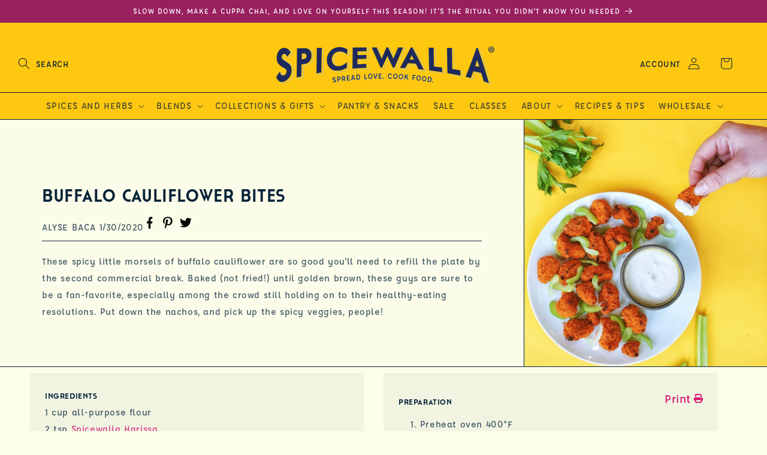

--- FILE ---
content_type: text/html; charset=utf-8
request_url: https://www.spicewallabrand.com/blogs/recipes/harissa-buffalo-cauliflower-wings
body_size: 46959
content:
<!doctype html>
<html class="js" lang="en">
  <head>
    <meta charset="utf-8">
    <meta http-equiv="X-UA-Compatible" content="IE=edge">
    <meta name="viewport" content="width=device-width,initial-scale=1">
    <meta name="theme-color" content="">
    <link rel="canonical" href="https://www.spicewallabrand.com/blogs/recipes/harissa-buffalo-cauliflower-wings"><link rel="icon" type="image/png" href="//www.spicewallabrand.com/cdn/shop/files/favicon.png?crop=center&height=32&v=1744314255&width=32"><link rel="preconnect" href="https://fonts.shopifycdn.com" crossorigin><title>
      Buffalo Cauliflower Bites
 &ndash; Spicewalla</title>

    
      <meta name="description" content="﻿These spicy little morsels of buffalo cauliflower are so good, you&#39;ll need to refill the plate by the second commercial break. Baked (not fried!) until golden brown, these spicy guys are sure to be a fan-favorite, especially among the crowd still holding on to their healthy-eating resolutions. Put down the nachos, and">
    

    

<meta property="og:site_name" content="Spicewalla">
<meta property="og:url" content="https://www.spicewallabrand.com/blogs/recipes/harissa-buffalo-cauliflower-wings">
<meta property="og:title" content="Buffalo Cauliflower Bites">
<meta property="og:type" content="article">
<meta property="og:description" content="﻿These spicy little morsels of buffalo cauliflower are so good, you&#39;ll need to refill the plate by the second commercial break. Baked (not fried!) until golden brown, these spicy guys are sure to be a fan-favorite, especially among the crowd still holding on to their healthy-eating resolutions. Put down the nachos, and"><meta property="og:image" content="http://www.spicewallabrand.com/cdn/shop/articles/0130201602g-01_2_2.jpeg?v=1580483575">
  <meta property="og:image:secure_url" content="https://www.spicewallabrand.com/cdn/shop/articles/0130201602g-01_2_2.jpeg?v=1580483575">
  <meta property="og:image:width" content="3035">
  <meta property="og:image:height" content="3089"><meta name="twitter:site" content="@spicewalla"><meta name="twitter:card" content="summary_large_image">
<meta name="twitter:title" content="Buffalo Cauliflower Bites">
<meta name="twitter:description" content="﻿These spicy little morsels of buffalo cauliflower are so good, you&#39;ll need to refill the plate by the second commercial break. Baked (not fried!) until golden brown, these spicy guys are sure to be a fan-favorite, especially among the crowd still holding on to their healthy-eating resolutions. Put down the nachos, and">


    <script src="//www.spicewallabrand.com/cdn/shop/t/203/assets/constants.js?v=132983761750457495441769193246" defer="defer"></script>
    <script src="//www.spicewallabrand.com/cdn/shop/t/203/assets/pubsub.js?v=158357773527763999511769193246" defer="defer"></script>
    <script src="//www.spicewallabrand.com/cdn/shop/t/203/assets/global.js?v=101445941788952697681769193246" defer="defer"></script>
    <script src="//www.spicewallabrand.com/cdn/shop/t/203/assets/details-disclosure.js?v=13653116266235556501769193246" defer="defer"></script>
    <script src="//www.spicewallabrand.com/cdn/shop/t/203/assets/details-modal.js?v=25581673532751508451769193246" defer="defer"></script>
    <script src="//www.spicewallabrand.com/cdn/shop/t/203/assets/search-form.js?v=133129549252120666541769193246" defer="defer"></script><script src="//www.spicewallabrand.com/cdn/shop/t/203/assets/animations.js?v=88693664871331136111769193246" defer="defer"></script><script>window.performance && window.performance.mark && window.performance.mark('shopify.content_for_header.start');</script><meta name="google-site-verification" content="IvvEwbeAqFrpkeX_ng81LdTY27V7EUDKShkYxEymaWg">
<meta id="shopify-digital-wallet" name="shopify-digital-wallet" content="/31053020/digital_wallets/dialog">
<meta name="shopify-checkout-api-token" content="22abd319d085bfa8c1a26d11039ed2db">
<meta id="in-context-paypal-metadata" data-shop-id="31053020" data-venmo-supported="false" data-environment="production" data-locale="en_US" data-paypal-v4="true" data-currency="USD">
<link rel="alternate" type="application/atom+xml" title="Feed" href="/blogs/recipes.atom" />
<script async="async" src="/checkouts/internal/preloads.js?locale=en-US"></script>
<link rel="preconnect" href="https://shop.app" crossorigin="anonymous">
<script async="async" src="https://shop.app/checkouts/internal/preloads.js?locale=en-US&shop_id=31053020" crossorigin="anonymous"></script>
<script id="apple-pay-shop-capabilities" type="application/json">{"shopId":31053020,"countryCode":"US","currencyCode":"USD","merchantCapabilities":["supports3DS"],"merchantId":"gid:\/\/shopify\/Shop\/31053020","merchantName":"Spicewalla","requiredBillingContactFields":["postalAddress","email","phone"],"requiredShippingContactFields":["postalAddress","email","phone"],"shippingType":"shipping","supportedNetworks":["visa","masterCard","amex","discover","elo","jcb"],"total":{"type":"pending","label":"Spicewalla","amount":"1.00"},"shopifyPaymentsEnabled":true,"supportsSubscriptions":true}</script>
<script id="shopify-features" type="application/json">{"accessToken":"22abd319d085bfa8c1a26d11039ed2db","betas":["rich-media-storefront-analytics"],"domain":"www.spicewallabrand.com","predictiveSearch":true,"shopId":31053020,"locale":"en"}</script>
<script>var Shopify = Shopify || {};
Shopify.shop = "spicewallabrand.myshopify.com";
Shopify.locale = "en";
Shopify.currency = {"active":"USD","rate":"1.0"};
Shopify.country = "US";
Shopify.theme = {"name":"Valen-tins - Jan 26","id":129093271610,"schema_name":"Dawn","schema_version":"15.1.0","theme_store_id":null,"role":"main"};
Shopify.theme.handle = "null";
Shopify.theme.style = {"id":null,"handle":null};
Shopify.cdnHost = "www.spicewallabrand.com/cdn";
Shopify.routes = Shopify.routes || {};
Shopify.routes.root = "/";</script>
<script type="module">!function(o){(o.Shopify=o.Shopify||{}).modules=!0}(window);</script>
<script>!function(o){function n(){var o=[];function n(){o.push(Array.prototype.slice.apply(arguments))}return n.q=o,n}var t=o.Shopify=o.Shopify||{};t.loadFeatures=n(),t.autoloadFeatures=n()}(window);</script>
<script>
  window.ShopifyPay = window.ShopifyPay || {};
  window.ShopifyPay.apiHost = "shop.app\/pay";
  window.ShopifyPay.redirectState = null;
</script>
<script id="shop-js-analytics" type="application/json">{"pageType":"article"}</script>
<script defer="defer" async type="module" src="//www.spicewallabrand.com/cdn/shopifycloud/shop-js/modules/v2/client.init-shop-cart-sync_BT-GjEfc.en.esm.js"></script>
<script defer="defer" async type="module" src="//www.spicewallabrand.com/cdn/shopifycloud/shop-js/modules/v2/chunk.common_D58fp_Oc.esm.js"></script>
<script defer="defer" async type="module" src="//www.spicewallabrand.com/cdn/shopifycloud/shop-js/modules/v2/chunk.modal_xMitdFEc.esm.js"></script>
<script type="module">
  await import("//www.spicewallabrand.com/cdn/shopifycloud/shop-js/modules/v2/client.init-shop-cart-sync_BT-GjEfc.en.esm.js");
await import("//www.spicewallabrand.com/cdn/shopifycloud/shop-js/modules/v2/chunk.common_D58fp_Oc.esm.js");
await import("//www.spicewallabrand.com/cdn/shopifycloud/shop-js/modules/v2/chunk.modal_xMitdFEc.esm.js");

  window.Shopify.SignInWithShop?.initShopCartSync?.({"fedCMEnabled":true,"windoidEnabled":true});

</script>
<script>
  window.Shopify = window.Shopify || {};
  if (!window.Shopify.featureAssets) window.Shopify.featureAssets = {};
  window.Shopify.featureAssets['shop-js'] = {"shop-cart-sync":["modules/v2/client.shop-cart-sync_DZOKe7Ll.en.esm.js","modules/v2/chunk.common_D58fp_Oc.esm.js","modules/v2/chunk.modal_xMitdFEc.esm.js"],"init-fed-cm":["modules/v2/client.init-fed-cm_B6oLuCjv.en.esm.js","modules/v2/chunk.common_D58fp_Oc.esm.js","modules/v2/chunk.modal_xMitdFEc.esm.js"],"shop-cash-offers":["modules/v2/client.shop-cash-offers_D2sdYoxE.en.esm.js","modules/v2/chunk.common_D58fp_Oc.esm.js","modules/v2/chunk.modal_xMitdFEc.esm.js"],"shop-login-button":["modules/v2/client.shop-login-button_QeVjl5Y3.en.esm.js","modules/v2/chunk.common_D58fp_Oc.esm.js","modules/v2/chunk.modal_xMitdFEc.esm.js"],"pay-button":["modules/v2/client.pay-button_DXTOsIq6.en.esm.js","modules/v2/chunk.common_D58fp_Oc.esm.js","modules/v2/chunk.modal_xMitdFEc.esm.js"],"shop-button":["modules/v2/client.shop-button_DQZHx9pm.en.esm.js","modules/v2/chunk.common_D58fp_Oc.esm.js","modules/v2/chunk.modal_xMitdFEc.esm.js"],"avatar":["modules/v2/client.avatar_BTnouDA3.en.esm.js"],"init-windoid":["modules/v2/client.init-windoid_CR1B-cfM.en.esm.js","modules/v2/chunk.common_D58fp_Oc.esm.js","modules/v2/chunk.modal_xMitdFEc.esm.js"],"init-shop-for-new-customer-accounts":["modules/v2/client.init-shop-for-new-customer-accounts_C_vY_xzh.en.esm.js","modules/v2/client.shop-login-button_QeVjl5Y3.en.esm.js","modules/v2/chunk.common_D58fp_Oc.esm.js","modules/v2/chunk.modal_xMitdFEc.esm.js"],"init-shop-email-lookup-coordinator":["modules/v2/client.init-shop-email-lookup-coordinator_BI7n9ZSv.en.esm.js","modules/v2/chunk.common_D58fp_Oc.esm.js","modules/v2/chunk.modal_xMitdFEc.esm.js"],"init-shop-cart-sync":["modules/v2/client.init-shop-cart-sync_BT-GjEfc.en.esm.js","modules/v2/chunk.common_D58fp_Oc.esm.js","modules/v2/chunk.modal_xMitdFEc.esm.js"],"shop-toast-manager":["modules/v2/client.shop-toast-manager_DiYdP3xc.en.esm.js","modules/v2/chunk.common_D58fp_Oc.esm.js","modules/v2/chunk.modal_xMitdFEc.esm.js"],"init-customer-accounts":["modules/v2/client.init-customer-accounts_D9ZNqS-Q.en.esm.js","modules/v2/client.shop-login-button_QeVjl5Y3.en.esm.js","modules/v2/chunk.common_D58fp_Oc.esm.js","modules/v2/chunk.modal_xMitdFEc.esm.js"],"init-customer-accounts-sign-up":["modules/v2/client.init-customer-accounts-sign-up_iGw4briv.en.esm.js","modules/v2/client.shop-login-button_QeVjl5Y3.en.esm.js","modules/v2/chunk.common_D58fp_Oc.esm.js","modules/v2/chunk.modal_xMitdFEc.esm.js"],"shop-follow-button":["modules/v2/client.shop-follow-button_CqMgW2wH.en.esm.js","modules/v2/chunk.common_D58fp_Oc.esm.js","modules/v2/chunk.modal_xMitdFEc.esm.js"],"checkout-modal":["modules/v2/client.checkout-modal_xHeaAweL.en.esm.js","modules/v2/chunk.common_D58fp_Oc.esm.js","modules/v2/chunk.modal_xMitdFEc.esm.js"],"shop-login":["modules/v2/client.shop-login_D91U-Q7h.en.esm.js","modules/v2/chunk.common_D58fp_Oc.esm.js","modules/v2/chunk.modal_xMitdFEc.esm.js"],"lead-capture":["modules/v2/client.lead-capture_BJmE1dJe.en.esm.js","modules/v2/chunk.common_D58fp_Oc.esm.js","modules/v2/chunk.modal_xMitdFEc.esm.js"],"payment-terms":["modules/v2/client.payment-terms_Ci9AEqFq.en.esm.js","modules/v2/chunk.common_D58fp_Oc.esm.js","modules/v2/chunk.modal_xMitdFEc.esm.js"]};
</script>
<script>(function() {
  var isLoaded = false;
  function asyncLoad() {
    if (isLoaded) return;
    isLoaded = true;
    var urls = ["https:\/\/formbuilder.hulkapps.com\/skeletopapp.js?shop=spicewallabrand.myshopify.com","https:\/\/static.dla.group\/dm-timer.js?shop=spicewallabrand.myshopify.com","https:\/\/upsell-progress-bar.web.app\/index.js?shop=spicewallabrand.myshopify.com"];
    for (var i = 0; i < urls.length; i++) {
      var s = document.createElement('script');
      s.type = 'text/javascript';
      s.async = true;
      s.src = urls[i];
      var x = document.getElementsByTagName('script')[0];
      x.parentNode.insertBefore(s, x);
    }
  };
  if(window.attachEvent) {
    window.attachEvent('onload', asyncLoad);
  } else {
    window.addEventListener('load', asyncLoad, false);
  }
})();</script>
<script id="__st">var __st={"a":31053020,"offset":-18000,"reqid":"7295a044-f779-4311-b2b0-59f67c461d6b-1769506978","pageurl":"www.spicewallabrand.com\/blogs\/recipes\/harissa-buffalo-cauliflower-wings","s":"articles-385965391930","u":"6cd544f10da8","p":"article","rtyp":"article","rid":385965391930};</script>
<script>window.ShopifyPaypalV4VisibilityTracking = true;</script>
<script id="captcha-bootstrap">!function(){'use strict';const t='contact',e='account',n='new_comment',o=[[t,t],['blogs',n],['comments',n],[t,'customer']],c=[[e,'customer_login'],[e,'guest_login'],[e,'recover_customer_password'],[e,'create_customer']],r=t=>t.map((([t,e])=>`form[action*='/${t}']:not([data-nocaptcha='true']) input[name='form_type'][value='${e}']`)).join(','),a=t=>()=>t?[...document.querySelectorAll(t)].map((t=>t.form)):[];function s(){const t=[...o],e=r(t);return a(e)}const i='password',u='form_key',d=['recaptcha-v3-token','g-recaptcha-response','h-captcha-response',i],f=()=>{try{return window.sessionStorage}catch{return}},m='__shopify_v',_=t=>t.elements[u];function p(t,e,n=!1){try{const o=window.sessionStorage,c=JSON.parse(o.getItem(e)),{data:r}=function(t){const{data:e,action:n}=t;return t[m]||n?{data:e,action:n}:{data:t,action:n}}(c);for(const[e,n]of Object.entries(r))t.elements[e]&&(t.elements[e].value=n);n&&o.removeItem(e)}catch(o){console.error('form repopulation failed',{error:o})}}const l='form_type',E='cptcha';function T(t){t.dataset[E]=!0}const w=window,h=w.document,L='Shopify',v='ce_forms',y='captcha';let A=!1;((t,e)=>{const n=(g='f06e6c50-85a8-45c8-87d0-21a2b65856fe',I='https://cdn.shopify.com/shopifycloud/storefront-forms-hcaptcha/ce_storefront_forms_captcha_hcaptcha.v1.5.2.iife.js',D={infoText:'Protected by hCaptcha',privacyText:'Privacy',termsText:'Terms'},(t,e,n)=>{const o=w[L][v],c=o.bindForm;if(c)return c(t,g,e,D).then(n);var r;o.q.push([[t,g,e,D],n]),r=I,A||(h.body.append(Object.assign(h.createElement('script'),{id:'captcha-provider',async:!0,src:r})),A=!0)});var g,I,D;w[L]=w[L]||{},w[L][v]=w[L][v]||{},w[L][v].q=[],w[L][y]=w[L][y]||{},w[L][y].protect=function(t,e){n(t,void 0,e),T(t)},Object.freeze(w[L][y]),function(t,e,n,w,h,L){const[v,y,A,g]=function(t,e,n){const i=e?o:[],u=t?c:[],d=[...i,...u],f=r(d),m=r(i),_=r(d.filter((([t,e])=>n.includes(e))));return[a(f),a(m),a(_),s()]}(w,h,L),I=t=>{const e=t.target;return e instanceof HTMLFormElement?e:e&&e.form},D=t=>v().includes(t);t.addEventListener('submit',(t=>{const e=I(t);if(!e)return;const n=D(e)&&!e.dataset.hcaptchaBound&&!e.dataset.recaptchaBound,o=_(e),c=g().includes(e)&&(!o||!o.value);(n||c)&&t.preventDefault(),c&&!n&&(function(t){try{if(!f())return;!function(t){const e=f();if(!e)return;const n=_(t);if(!n)return;const o=n.value;o&&e.removeItem(o)}(t);const e=Array.from(Array(32),(()=>Math.random().toString(36)[2])).join('');!function(t,e){_(t)||t.append(Object.assign(document.createElement('input'),{type:'hidden',name:u})),t.elements[u].value=e}(t,e),function(t,e){const n=f();if(!n)return;const o=[...t.querySelectorAll(`input[type='${i}']`)].map((({name:t})=>t)),c=[...d,...o],r={};for(const[a,s]of new FormData(t).entries())c.includes(a)||(r[a]=s);n.setItem(e,JSON.stringify({[m]:1,action:t.action,data:r}))}(t,e)}catch(e){console.error('failed to persist form',e)}}(e),e.submit())}));const S=(t,e)=>{t&&!t.dataset[E]&&(n(t,e.some((e=>e===t))),T(t))};for(const o of['focusin','change'])t.addEventListener(o,(t=>{const e=I(t);D(e)&&S(e,y())}));const B=e.get('form_key'),M=e.get(l),P=B&&M;t.addEventListener('DOMContentLoaded',(()=>{const t=y();if(P)for(const e of t)e.elements[l].value===M&&p(e,B);[...new Set([...A(),...v().filter((t=>'true'===t.dataset.shopifyCaptcha))])].forEach((e=>S(e,t)))}))}(h,new URLSearchParams(w.location.search),n,t,e,['guest_login'])})(!0,!0)}();</script>
<script integrity="sha256-4kQ18oKyAcykRKYeNunJcIwy7WH5gtpwJnB7kiuLZ1E=" data-source-attribution="shopify.loadfeatures" defer="defer" src="//www.spicewallabrand.com/cdn/shopifycloud/storefront/assets/storefront/load_feature-a0a9edcb.js" crossorigin="anonymous"></script>
<script crossorigin="anonymous" defer="defer" src="//www.spicewallabrand.com/cdn/shopifycloud/storefront/assets/shopify_pay/storefront-65b4c6d7.js?v=20250812"></script>
<script data-source-attribution="shopify.dynamic_checkout.dynamic.init">var Shopify=Shopify||{};Shopify.PaymentButton=Shopify.PaymentButton||{isStorefrontPortableWallets:!0,init:function(){window.Shopify.PaymentButton.init=function(){};var t=document.createElement("script");t.src="https://www.spicewallabrand.com/cdn/shopifycloud/portable-wallets/latest/portable-wallets.en.js",t.type="module",document.head.appendChild(t)}};
</script>
<script data-source-attribution="shopify.dynamic_checkout.buyer_consent">
  function portableWalletsHideBuyerConsent(e){var t=document.getElementById("shopify-buyer-consent"),n=document.getElementById("shopify-subscription-policy-button");t&&n&&(t.classList.add("hidden"),t.setAttribute("aria-hidden","true"),n.removeEventListener("click",e))}function portableWalletsShowBuyerConsent(e){var t=document.getElementById("shopify-buyer-consent"),n=document.getElementById("shopify-subscription-policy-button");t&&n&&(t.classList.remove("hidden"),t.removeAttribute("aria-hidden"),n.addEventListener("click",e))}window.Shopify?.PaymentButton&&(window.Shopify.PaymentButton.hideBuyerConsent=portableWalletsHideBuyerConsent,window.Shopify.PaymentButton.showBuyerConsent=portableWalletsShowBuyerConsent);
</script>
<script data-source-attribution="shopify.dynamic_checkout.cart.bootstrap">document.addEventListener("DOMContentLoaded",(function(){function t(){return document.querySelector("shopify-accelerated-checkout-cart, shopify-accelerated-checkout")}if(t())Shopify.PaymentButton.init();else{new MutationObserver((function(e,n){t()&&(Shopify.PaymentButton.init(),n.disconnect())})).observe(document.body,{childList:!0,subtree:!0})}}));
</script>
<link id="shopify-accelerated-checkout-styles" rel="stylesheet" media="screen" href="https://www.spicewallabrand.com/cdn/shopifycloud/portable-wallets/latest/accelerated-checkout-backwards-compat.css" crossorigin="anonymous">
<style id="shopify-accelerated-checkout-cart">
        #shopify-buyer-consent {
  margin-top: 1em;
  display: inline-block;
  width: 100%;
}

#shopify-buyer-consent.hidden {
  display: none;
}

#shopify-subscription-policy-button {
  background: none;
  border: none;
  padding: 0;
  text-decoration: underline;
  font-size: inherit;
  cursor: pointer;
}

#shopify-subscription-policy-button::before {
  box-shadow: none;
}

      </style>
<script id="sections-script" data-sections="header" defer="defer" src="//www.spicewallabrand.com/cdn/shop/t/203/compiled_assets/scripts.js?v=37270"></script>
<script>window.performance && window.performance.mark && window.performance.mark('shopify.content_for_header.end');</script>

    
    <!-- fonts first -->
    <link
      rel="preload"
      href="//www.spicewallabrand.com/cdn/shop/t/203/assets/Affogato-Medium-_1.woff?v=90393726284208088911769193246"
      as="font"
      type="font/woff2"
      crossOrigin="anonymous">
    <link
      rel="preload"
      href="//www.spicewallabrand.com/cdn/shop/t/203/assets/Affogato-Bold.woff?v=30760218922447830341769193246"
      as="font"
      type="font/woff2"
      crossOrigin="anonymous">
    <link rel="preload"
      href="//www.spicewallabrand.com/cdn/shop/t/203/assets/Cassannet.woff?v=86025715779202549531769193246"
      as="font"
      type="font/woff2"
      crossOrigin="anonymous">

    <style type='text/css'>
      /* Helper Styles */
      @font-face {
        font-family: 'Affogato';
        src: url('//www.spicewallabrand.com/cdn/shop/t/203/assets/Affogato-Medium-_1.woff?v=90393726284208088911769193246');
        font-weight: 500;
        font-style: normal;
      }
      
      @font-face {
        font-family: 'Affogato';
        src: url('//www.spicewallabrand.com/cdn/shop/t/203/assets/Affogato-Bold.woff?v=30760218922447830341769193246');
        font-weight: 700;
        font-style: normal;
      }
      
      @font-face {
        font-family: 'Cassannet';
        src: url('//www.spicewallabrand.com/cdn/shop/t/203/assets/Cassannet.woff?v=86025715779202549531769193246');
        font-weight: normal;
        font-style: normal;
      }
    </style>
    


    <style data-shopify>
      @font-face {
  font-family: Assistant;
  font-weight: 400;
  font-style: normal;
  font-display: swap;
  src: url("//www.spicewallabrand.com/cdn/fonts/assistant/assistant_n4.9120912a469cad1cc292572851508ca49d12e768.woff2") format("woff2"),
       url("//www.spicewallabrand.com/cdn/fonts/assistant/assistant_n4.6e9875ce64e0fefcd3f4446b7ec9036b3ddd2985.woff") format("woff");
}

      @font-face {
  font-family: Assistant;
  font-weight: 700;
  font-style: normal;
  font-display: swap;
  src: url("//www.spicewallabrand.com/cdn/fonts/assistant/assistant_n7.bf44452348ec8b8efa3aa3068825305886b1c83c.woff2") format("woff2"),
       url("//www.spicewallabrand.com/cdn/fonts/assistant/assistant_n7.0c887fee83f6b3bda822f1150b912c72da0f7b64.woff") format("woff");
}

      
      
      @font-face {
  font-family: Assistant;
  font-weight: 400;
  font-style: normal;
  font-display: swap;
  src: url("//www.spicewallabrand.com/cdn/fonts/assistant/assistant_n4.9120912a469cad1cc292572851508ca49d12e768.woff2") format("woff2"),
       url("//www.spicewallabrand.com/cdn/fonts/assistant/assistant_n4.6e9875ce64e0fefcd3f4446b7ec9036b3ddd2985.woff") format("woff");
}


      
        
        
        .color-scheme-1 {
          --color-background: 255,200,16;
        
          --gradient-background: #ffc810;
        

        

        --color-foreground: 12,32,56;
        --color-background-contrast: 144,110,0;
        --color-shadow: 18,18,18;
        --color-button: 214,21,113;
        --color-button-text: 255,255,255;
        --color-secondary-button: 255,200,16;
        --color-secondary-button-text: 214,21,113;
        --color-link: 214,21,113;
        --color-badge-foreground: 12,32,56;
        --color-badge-background: 255,200,16;
        --color-badge-border: 12,32,56;
        --payment-terms-background-color: rgb(255 200 16);
      }
      
        
        
        .color-scheme-2 {
          --color-background: 241,161,46;
        
          --gradient-background: #f1a12e;
        

        

        --color-foreground: 6,35,57;
        --color-background-contrast: 149,92,10;
        --color-shadow: 18,18,18;
        --color-button: 18,18,18;
        --color-button-text: 243,243,243;
        --color-secondary-button: 241,161,46;
        --color-secondary-button-text: 18,18,18;
        --color-link: 18,18,18;
        --color-badge-foreground: 6,35,57;
        --color-badge-background: 241,161,46;
        --color-badge-border: 6,35,57;
        --payment-terms-background-color: rgb(241 161 46);
      }
      
        
        
        .color-scheme-3 {
          --color-background: 0,0,0;
        
          --gradient-background: rgba(0,0,0,0);
        

        

        --color-foreground: 255,255,255;
        --color-background-contrast: 128,128,128;
        --color-shadow: 18,18,18;
        --color-button: 214,21,113;
        --color-button-text: 255,255,255;
        --color-secondary-button: 0,0,0;
        --color-secondary-button-text: 255,255,255;
        --color-link: 255,255,255;
        --color-badge-foreground: 255,255,255;
        --color-badge-background: 0,0,0;
        --color-badge-border: 255,255,255;
        --payment-terms-background-color: rgb(0 0 0);
      }
      
        
        :root,
        .color-scheme-4 {
          --color-background: 252,253,235;
        
          --gradient-background: #fcfdeb;
        

        

        --color-foreground: 6,35,57;
        --color-background-contrast: 235,241,119;
        --color-shadow: 18,18,18;
        --color-button: 214,21,113;
        --color-button-text: 255,255,255;
        --color-secondary-button: 252,253,235;
        --color-secondary-button-text: 214,21,113;
        --color-link: 214,21,113;
        --color-badge-foreground: 6,35,57;
        --color-badge-background: 252,253,235;
        --color-badge-border: 6,35,57;
        --payment-terms-background-color: rgb(252 253 235);
      }
      
        
        
        .color-scheme-5 {
          --color-background: 214,21,113;
        
          --gradient-background: #d61571;
        

        

        --color-foreground: 255,255,255;
        --color-background-contrast: 98,10,52;
        --color-shadow: 18,18,18;
        --color-button: 255,255,255;
        --color-button-text: 51,79,180;
        --color-secondary-button: 214,21,113;
        --color-secondary-button-text: 255,255,255;
        --color-link: 255,255,255;
        --color-badge-foreground: 255,255,255;
        --color-badge-background: 214,21,113;
        --color-badge-border: 255,255,255;
        --payment-terms-background-color: rgb(214 21 113);
      }
      
        
        
        .color-scheme-034badcd-ef10-4c50-a658-52ab45bbe8d8 {
          --color-background: 213,224,41;
        
          --gradient-background: #d5e029;
        

        

        --color-foreground: 6,35,57;
        --color-background-contrast: 114,120,17;
        --color-shadow: 18,18,18;
        --color-button: 240,119,170;
        --color-button-text: 255,255,255;
        --color-secondary-button: 213,224,41;
        --color-secondary-button-text: 214,21,113;
        --color-link: 214,21,113;
        --color-badge-foreground: 6,35,57;
        --color-badge-background: 213,224,41;
        --color-badge-border: 6,35,57;
        --payment-terms-background-color: rgb(213 224 41);
      }
      
        
        
        .color-scheme-a28f6c49-00d1-4167-af6f-b3691f740fed {
          --color-background: 240,119,170;
        
          --gradient-background: #f077aa;
        

        

        --color-foreground: 6,35,57;
        --color-background-contrast: 209,23,101;
        --color-shadow: 18,18,18;
        --color-button: 214,21,113;
        --color-button-text: 255,255,255;
        --color-secondary-button: 240,119,170;
        --color-secondary-button-text: 6,35,57;
        --color-link: 6,35,57;
        --color-badge-foreground: 6,35,57;
        --color-badge-background: 240,119,170;
        --color-badge-border: 6,35,57;
        --payment-terms-background-color: rgb(240 119 170);
      }
      
        
        
        .color-scheme-e44275b7-a09e-4a22-b0bf-ff4688cf2ad4 {
          --color-background: 132,203,150;
        
          --gradient-background: #84cb96;
        

        

        --color-foreground: 12,32,56;
        --color-background-contrast: 62,146,83;
        --color-shadow: 18,18,18;
        --color-button: 214,21,113;
        --color-button-text: 255,255,255;
        --color-secondary-button: 132,203,150;
        --color-secondary-button-text: 214,21,113;
        --color-link: 214,21,113;
        --color-badge-foreground: 12,32,56;
        --color-badge-background: 132,203,150;
        --color-badge-border: 12,32,56;
        --payment-terms-background-color: rgb(132 203 150);
      }
      
        
        
        .color-scheme-ebf8f702-f1da-406f-968e-0fc4efdbd185 {
          --color-background: 153,30,92;
        
          --gradient-background: #991e5c;
        

        

        --color-foreground: 255,255,255;
        --color-background-contrast: 46,9,28;
        --color-shadow: 18,18,18;
        --color-button: 12,32,56;
        --color-button-text: 255,255,255;
        --color-secondary-button: 153,30,92;
        --color-secondary-button-text: 12,32,56;
        --color-link: 12,32,56;
        --color-badge-foreground: 255,255,255;
        --color-badge-background: 153,30,92;
        --color-badge-border: 255,255,255;
        --payment-terms-background-color: rgb(153 30 92);
      }
      
        
        
        .color-scheme-a52e2d1d-78f0-4d7a-bc5e-f9aebbffacbe {
          --color-background: 153,30,92;
        
          --gradient-background: #991e5c;
        

        

        --color-foreground: 255,255,255;
        --color-background-contrast: 46,9,28;
        --color-shadow: 18,18,18;
        --color-button: 241,161,46;
        --color-button-text: 12,32,56;
        --color-secondary-button: 153,30,92;
        --color-secondary-button-text: 241,161,46;
        --color-link: 241,161,46;
        --color-badge-foreground: 255,255,255;
        --color-badge-background: 153,30,92;
        --color-badge-border: 255,255,255;
        --payment-terms-background-color: rgb(153 30 92);
      }
      
        
        
        .color-scheme-a4220909-f48e-4317-b890-550a1da6a661 {
          --color-background: 177,122,181;
        
          --gradient-background: #b17ab5;
        

        

        --color-foreground: 255,255,255;
        --color-background-contrast: 109,63,113;
        --color-shadow: 18,18,18;
        --color-button: 177,122,181;
        --color-button-text: 255,255,255;
        --color-secondary-button: 177,122,181;
        --color-secondary-button-text: 177,122,181;
        --color-link: 177,122,181;
        --color-badge-foreground: 255,255,255;
        --color-badge-background: 177,122,181;
        --color-badge-border: 255,255,255;
        --payment-terms-background-color: rgb(177 122 181);
      }
      
        
        
        .color-scheme-ee82840a-e861-4828-970f-05785f8b5a2d {
          --color-background: 255,255,255;
        
          --gradient-background: #ffffff;
        

        

        --color-foreground: 214,21,113;
        --color-background-contrast: 191,191,191;
        --color-shadow: 18,18,18;
        --color-button: 0,0,0;
        --color-button-text: 214,21,113;
        --color-secondary-button: 255,255,255;
        --color-secondary-button-text: 214,21,113;
        --color-link: 214,21,113;
        --color-badge-foreground: 214,21,113;
        --color-badge-background: 255,255,255;
        --color-badge-border: 214,21,113;
        --payment-terms-background-color: rgb(255 255 255);
      }
      
        
        
        .color-scheme-3e56f537-aec9-405e-b097-c771a128552b {
          --color-background: 239,118,171;
        
          --gradient-background: #ef76ab;
        

        

        --color-foreground: 255,255,255;
        --color-background-contrast: 206,24,103;
        --color-shadow: 18,18,18;
        --color-button: 239,118,171;
        --color-button-text: 255,255,255;
        --color-secondary-button: 239,118,171;
        --color-secondary-button-text: 239,118,171;
        --color-link: 239,118,171;
        --color-badge-foreground: 255,255,255;
        --color-badge-background: 239,118,171;
        --color-badge-border: 255,255,255;
        --payment-terms-background-color: rgb(239 118 171);
      }
      
        
        
        .color-scheme-acaaae5d-eb65-4fed-b0e8-afbd82235d6f {
          --color-background: 228,231,217;
        
          --gradient-background: #e4e7d9;
        

        

        --color-foreground: 12,32,56;
        --color-background-contrast: 172,182,139;
        --color-shadow: 18,18,18;
        --color-button: 214,21,113;
        --color-button-text: 255,255,255;
        --color-secondary-button: 228,231,217;
        --color-secondary-button-text: 214,21,113;
        --color-link: 214,21,113;
        --color-badge-foreground: 12,32,56;
        --color-badge-background: 228,231,217;
        --color-badge-border: 12,32,56;
        --payment-terms-background-color: rgb(228 231 217);
      }
      
        
        
        .color-scheme-8d25f464-0506-4d74-b32e-e36b67dc7068 {
          --color-background: 201,217,226;
        
          --gradient-background: #c9d9e2;
        

        

        --color-foreground: 32,44,93;
        --color-background-contrast: 118,159,181;
        --color-shadow: 18,18,18;
        --color-button: 214,21,113;
        --color-button-text: 255,255,255;
        --color-secondary-button: 201,217,226;
        --color-secondary-button-text: 214,21,113;
        --color-link: 214,21,113;
        --color-badge-foreground: 32,44,93;
        --color-badge-background: 201,217,226;
        --color-badge-border: 32,44,93;
        --payment-terms-background-color: rgb(201 217 226);
      }
      
        
        
        .color-scheme-757ac0bd-503c-4692-aa1f-3eccee2b0eda {
          --color-background: 252,253,235;
        
          --gradient-background: #fcfdeb;
        

        

        --color-foreground: 255,255,255;
        --color-background-contrast: 235,241,119;
        --color-shadow: 255,255,255;
        --color-button: 0,113,140;
        --color-button-text: 255,255,255;
        --color-secondary-button: 252,253,235;
        --color-secondary-button-text: 239,80,35;
        --color-link: 239,80,35;
        --color-badge-foreground: 255,255,255;
        --color-badge-background: 252,253,235;
        --color-badge-border: 255,255,255;
        --payment-terms-background-color: rgb(252 253 235);
      }
      
        
        
        .color-scheme-f9543f76-59d6-4514-8f7e-0ef8d2be2ce9 {
          --color-background: 252,253,235;
        
          --gradient-background: #fcfdeb;
        

        

        --color-foreground: 249,123,111;
        --color-background-contrast: 235,241,119;
        --color-shadow: 18,18,18;
        --color-button: 214,21,113;
        --color-button-text: 255,255,255;
        --color-secondary-button: 252,253,235;
        --color-secondary-button-text: 214,21,113;
        --color-link: 214,21,113;
        --color-badge-foreground: 249,123,111;
        --color-badge-background: 252,253,235;
        --color-badge-border: 249,123,111;
        --payment-terms-background-color: rgb(252 253 235);
      }
      
        
        
        .color-scheme-b23c6f34-5385-4abb-b069-be29b3f1ba8b {
          --color-background: 32,44,93;
        
          --gradient-background: #202c5d;
        

        

        --color-foreground: 255,255,255;
        --color-background-contrast: 39,53,112;
        --color-shadow: 255,255,255;
        --color-button: 226,83,157;
        --color-button-text: 255,255,255;
        --color-secondary-button: 32,44,93;
        --color-secondary-button-text: 239,118,171;
        --color-link: 239,118,171;
        --color-badge-foreground: 255,255,255;
        --color-badge-background: 32,44,93;
        --color-badge-border: 255,255,255;
        --payment-terms-background-color: rgb(32 44 93);
      }
      
        
        
        .color-scheme-7fa01214-f1b0-4b6e-9b04-d6ac120ab1d3 {
          --color-background: 153,31,94;
        
          --gradient-background: #991f5e;
        

        

        --color-foreground: 255,255,255;
        --color-background-contrast: 47,10,29;
        --color-shadow: 83,0,43;
        --color-button: 250,166,26;
        --color-button-text: 255,255,255;
        --color-secondary-button: 153,31,94;
        --color-secondary-button-text: 83,0,43;
        --color-link: 83,0,43;
        --color-badge-foreground: 255,255,255;
        --color-badge-background: 153,31,94;
        --color-badge-border: 255,255,255;
        --payment-terms-background-color: rgb(153 31 94);
      }
      
        
        
        .color-scheme-7c0cd3a3-cd74-484f-946f-27cc47320fcd {
          --color-background: 19,90,90;
        
          --gradient-background: #135a5a;
        

        

        --color-foreground: 252,247,205;
        --color-background-contrast: 0,0,0;
        --color-shadow: 143,182,212;
        --color-button: 143,182,212;
        --color-button-text: 255,255,255;
        --color-secondary-button: 19,90,90;
        --color-secondary-button-text: 143,182,212;
        --color-link: 143,182,212;
        --color-badge-foreground: 252,247,205;
        --color-badge-background: 19,90,90;
        --color-badge-border: 252,247,205;
        --payment-terms-background-color: rgb(19 90 90);
      }
      
        
        
        .color-scheme-75b18004-618f-4aad-aa33-2d1fb0a9c82f {
          --color-background: 239,118,171;
        
          --gradient-background: #ef76ab;
        

        

        --color-foreground: 255,255,255;
        --color-background-contrast: 206,24,103;
        --color-shadow: 18,18,18;
        --color-button: 119,8,65;
        --color-button-text: 252,253,235;
        --color-secondary-button: 239,118,171;
        --color-secondary-button-text: 214,21,113;
        --color-link: 214,21,113;
        --color-badge-foreground: 255,255,255;
        --color-badge-background: 239,118,171;
        --color-badge-border: 255,255,255;
        --payment-terms-background-color: rgb(239 118 171);
      }
      

      body, .color-scheme-1, .color-scheme-2, .color-scheme-3, .color-scheme-4, .color-scheme-5, .color-scheme-034badcd-ef10-4c50-a658-52ab45bbe8d8, .color-scheme-a28f6c49-00d1-4167-af6f-b3691f740fed, .color-scheme-e44275b7-a09e-4a22-b0bf-ff4688cf2ad4, .color-scheme-ebf8f702-f1da-406f-968e-0fc4efdbd185, .color-scheme-a52e2d1d-78f0-4d7a-bc5e-f9aebbffacbe, .color-scheme-a4220909-f48e-4317-b890-550a1da6a661, .color-scheme-ee82840a-e861-4828-970f-05785f8b5a2d, .color-scheme-3e56f537-aec9-405e-b097-c771a128552b, .color-scheme-acaaae5d-eb65-4fed-b0e8-afbd82235d6f, .color-scheme-8d25f464-0506-4d74-b32e-e36b67dc7068, .color-scheme-757ac0bd-503c-4692-aa1f-3eccee2b0eda, .color-scheme-f9543f76-59d6-4514-8f7e-0ef8d2be2ce9, .color-scheme-b23c6f34-5385-4abb-b069-be29b3f1ba8b, .color-scheme-7fa01214-f1b0-4b6e-9b04-d6ac120ab1d3, .color-scheme-7c0cd3a3-cd74-484f-946f-27cc47320fcd, .color-scheme-75b18004-618f-4aad-aa33-2d1fb0a9c82f {
        color: rgba(var(--color-foreground), 0.75);
        background-color: rgb(var(--color-background));
      }

      :root {
        --font-body-family: 'Affogato', Assistant, sans-serif;
        --font-body-style: normal;
        --font-body-weight: 400;
        --font-body-weight-bold: 700;

        --font-heading-family: 'Cassannet', Assistant, sans-serif;
        --font-heading-style: normal;
        --font-heading-weight: 400;

        --font-body-scale: 1.0;
        --font-heading-scale: 1.0;

        --media-padding: px;
        --media-border-opacity: 0.05;
        --media-border-width: 0px;
        --media-radius: 0px;
        --media-shadow-opacity: 0.0;
        --media-shadow-horizontal-offset: 0px;
        --media-shadow-vertical-offset: 0px;
        --media-shadow-blur-radius: 5px;
        --media-shadow-visible: 0;

        --page-width: 140rem;
        --page-width-margin: 0rem;

        --product-card-image-padding: 0.0rem;
        --product-card-corner-radius: 0.0rem;
        --product-card-text-alignment: left;
        --product-card-border-width: 0.1rem;
        --product-card-border-opacity: 0.0;
        --product-card-shadow-opacity: 0.0;
        --product-card-shadow-visible: 0;
        --product-card-shadow-horizontal-offset: 0.0rem;
        --product-card-shadow-vertical-offset: 0.4rem;
        --product-card-shadow-blur-radius: 0.5rem;

        --collection-card-image-padding: 0.0rem;
        --collection-card-corner-radius: 0.0rem;
        --collection-card-text-alignment: left;
        --collection-card-border-width: 0.0rem;
        --collection-card-border-opacity: 0.1;
        --collection-card-shadow-opacity: 0.0;
        --collection-card-shadow-visible: 0;
        --collection-card-shadow-horizontal-offset: 0.0rem;
        --collection-card-shadow-vertical-offset: 0.4rem;
        --collection-card-shadow-blur-radius: 0.5rem;

        --blog-card-image-padding: 0.0rem;
        --blog-card-corner-radius: 0.0rem;
        --blog-card-text-alignment: center;
        --blog-card-border-width: 0.0rem;
        --blog-card-border-opacity: 0.1;
        --blog-card-shadow-opacity: 0.0;
        --blog-card-shadow-visible: 0;
        --blog-card-shadow-horizontal-offset: 0.0rem;
        --blog-card-shadow-vertical-offset: 0.4rem;
        --blog-card-shadow-blur-radius: 0.5rem;

        --badge-corner-radius: 0.0rem;

        --popup-border-width: 1px;
        --popup-border-opacity: 0.1;
        --popup-corner-radius: 0px;
        --popup-shadow-opacity: 0.05;
        --popup-shadow-horizontal-offset: 0px;
        --popup-shadow-vertical-offset: 4px;
        --popup-shadow-blur-radius: 5px;

        --drawer-border-width: 1px;
        --drawer-border-opacity: 0.1;
        --drawer-shadow-opacity: 0.0;
        --drawer-shadow-horizontal-offset: 0px;
        --drawer-shadow-vertical-offset: 4px;
        --drawer-shadow-blur-radius: 5px;

        --spacing-sections-desktop: 0px;
        --spacing-sections-mobile: 0px;

        --grid-desktop-vertical-spacing: 16px;
        --grid-desktop-horizontal-spacing: 32px;
        --grid-mobile-vertical-spacing: 8px;
        --grid-mobile-horizontal-spacing: 16px;

        --text-boxes-border-opacity: 0.1;
        --text-boxes-border-width: 0px;
        --text-boxes-radius: 0px;
        --text-boxes-shadow-opacity: 0.0;
        --text-boxes-shadow-visible: 0;
        --text-boxes-shadow-horizontal-offset: 0px;
        --text-boxes-shadow-vertical-offset: 4px;
        --text-boxes-shadow-blur-radius: 5px;

        --buttons-radius: 0px;
        --buttons-radius-outset: 0px;
        --buttons-border-width: 1px;
        --buttons-border-opacity: 1.0;
        --buttons-shadow-opacity: 0.0;
        --buttons-shadow-visible: 0;
        --buttons-shadow-horizontal-offset: 0px;
        --buttons-shadow-vertical-offset: 4px;
        --buttons-shadow-blur-radius: 5px;
        --buttons-border-offset: 0px;

        --inputs-radius: 0px;
        --inputs-border-width: 1px;
        --inputs-border-opacity: 0.55;
        --inputs-shadow-opacity: 0.0;
        --inputs-shadow-horizontal-offset: 0px;
        --inputs-margin-offset: 0px;
        --inputs-shadow-vertical-offset: 4px;
        --inputs-shadow-blur-radius: 5px;
        --inputs-radius-outset: 0px;

        --variant-pills-radius: 40px;
        --variant-pills-border-width: 1px;
        --variant-pills-border-opacity: 0.55;
        --variant-pills-shadow-opacity: 0.0;
        --variant-pills-shadow-horizontal-offset: 0px;
        --variant-pills-shadow-vertical-offset: 4px;
        --variant-pills-shadow-blur-radius: 5px;
      }

      *,
      *::before,
      *::after {
        box-sizing: inherit;
      }

      html {
        box-sizing: border-box;
        font-size: calc(var(--font-body-scale) * 62.5%);
        height: 100%;
      }

      body {
        display: grid;
        grid-template-rows: auto auto 1fr auto;
        grid-template-columns: 100%;
        min-height: 100%;
        margin: 0;
        font-size: 1.5rem;
        letter-spacing: 0.06rem;
        line-height: calc(1 + 0.8 / var(--font-body-scale));
        font-family: var(--font-body-family);
        font-style: var(--font-body-style);
        font-weight: var(--font-body-weight);
      }

      @media screen and (min-width: 750px) {
        body {
          font-size: 1.6rem;
        }
      }
    </style>

    <link href="//www.spicewallabrand.com/cdn/shop/t/203/assets/base.css?v=94266557971103095941769193246" rel="stylesheet" type="text/css" media="all" />
    <link rel="stylesheet" href="//www.spicewallabrand.com/cdn/shop/t/203/assets/component-cart-items.css?v=123238115697927560811769193246" media="print" onload="this.media='all'"><link href="//www.spicewallabrand.com/cdn/shop/t/203/assets/component-cart-drawer.css?v=112801333748515159671769193246" rel="stylesheet" type="text/css" media="all" />
      <link href="//www.spicewallabrand.com/cdn/shop/t/203/assets/component-cart.css?v=165982380921400067651769193246" rel="stylesheet" type="text/css" media="all" />
      <link href="//www.spicewallabrand.com/cdn/shop/t/203/assets/component-totals.css?v=15906652033866631521769193246" rel="stylesheet" type="text/css" media="all" />
      <link href="//www.spicewallabrand.com/cdn/shop/t/203/assets/component-price.css?v=70172745017360139101769193246" rel="stylesheet" type="text/css" media="all" />
      <link href="//www.spicewallabrand.com/cdn/shop/t/203/assets/component-discounts.css?v=152760482443307489271769193246" rel="stylesheet" type="text/css" media="all" />

      <link rel="preload" as="font" href="//www.spicewallabrand.com/cdn/fonts/assistant/assistant_n4.9120912a469cad1cc292572851508ca49d12e768.woff2" type="font/woff2" crossorigin>
      

      <link rel="preload" as="font" href="//www.spicewallabrand.com/cdn/fonts/assistant/assistant_n4.9120912a469cad1cc292572851508ca49d12e768.woff2" type="font/woff2" crossorigin>
      
<link href="//www.spicewallabrand.com/cdn/shop/t/203/assets/component-localization-form.css?v=86199867289619414191769193246" rel="stylesheet" type="text/css" media="all" />
      <script src="//www.spicewallabrand.com/cdn/shop/t/203/assets/localization-form.js?v=144176611646395275351769193246" defer="defer"></script><link
        rel="stylesheet"
        href="//www.spicewallabrand.com/cdn/shop/t/203/assets/component-predictive-search.css?v=118923337488134913561769193246"
        media="print"
        onload="this.media='all'"
      ><link href="//www.spicewallabrand.com/cdn/shop/t/203/assets/prc.css?v=125066383190085630081769193246" rel="stylesheet" type="text/css" media="all" />


    <script>
      if (Shopify.designMode) {
        document.documentElement.classList.add('shopify-design-mode');
      }
    </script>
  <!-- BEGIN app block: shopify://apps/userway-website-accessibility/blocks/uw-widget-extension/bc2d8a34-1a37-451b-ab1a-271bc4e9daa7 -->




<script type="text/javascript" async="" src="https://cdn.userway.org/widget.js?account=lSDQzimjNr&amp;platfAppInstalledSiteId=3636290&amp;shop=www.spicewallabrand.com"></script>

<!-- END app block --><!-- BEGIN app block: shopify://apps/klaviyo-email-marketing-sms/blocks/klaviyo-onsite-embed/2632fe16-c075-4321-a88b-50b567f42507 -->












  <script async src="https://static.klaviyo.com/onsite/js/TBFmv5/klaviyo.js?company_id=TBFmv5"></script>
  <script>!function(){if(!window.klaviyo){window._klOnsite=window._klOnsite||[];try{window.klaviyo=new Proxy({},{get:function(n,i){return"push"===i?function(){var n;(n=window._klOnsite).push.apply(n,arguments)}:function(){for(var n=arguments.length,o=new Array(n),w=0;w<n;w++)o[w]=arguments[w];var t="function"==typeof o[o.length-1]?o.pop():void 0,e=new Promise((function(n){window._klOnsite.push([i].concat(o,[function(i){t&&t(i),n(i)}]))}));return e}}})}catch(n){window.klaviyo=window.klaviyo||[],window.klaviyo.push=function(){var n;(n=window._klOnsite).push.apply(n,arguments)}}}}();</script>

  




  <script>
    window.klaviyoReviewsProductDesignMode = false
  </script>







<!-- END app block --><!-- BEGIN app block: shopify://apps/instafeed/blocks/head-block/c447db20-095d-4a10-9725-b5977662c9d5 --><link rel="preconnect" href="https://cdn.nfcube.com/">
<link rel="preconnect" href="https://scontent.cdninstagram.com/">


  <script>
    document.addEventListener('DOMContentLoaded', function () {
      let instafeedScript = document.createElement('script');

      
        instafeedScript.src = 'https://storage.nfcube.com/instafeed-ace1e41f0e04f68b0c78e42f192a18ad.js';
      

      document.body.appendChild(instafeedScript);
    });
  </script>





<!-- END app block --><!-- BEGIN app block: shopify://apps/judge-me-reviews/blocks/judgeme_core/61ccd3b1-a9f2-4160-9fe9-4fec8413e5d8 --><!-- Start of Judge.me Core -->






<link rel="dns-prefetch" href="https://cdnwidget.judge.me">
<link rel="dns-prefetch" href="https://cdn.judge.me">
<link rel="dns-prefetch" href="https://cdn1.judge.me">
<link rel="dns-prefetch" href="https://api.judge.me">

<script data-cfasync='false' class='jdgm-settings-script'>window.jdgmSettings={"pagination":5,"disable_web_reviews":false,"badge_no_review_text":"No reviews","badge_n_reviews_text":"{{ n }} review/reviews","badge_star_color":"#FFCA0B","hide_badge_preview_if_no_reviews":true,"badge_hide_text":false,"enforce_center_preview_badge":false,"widget_title":"Reviews","widget_open_form_text":"Write a review","widget_close_form_text":"Cancel review","widget_refresh_page_text":"Refresh page","widget_summary_text":"Based on {{ number_of_reviews }} review/reviews","widget_no_review_text":"Be the first to write a review","widget_name_field_text":"Display name","widget_verified_name_field_text":"Verified Name (public)","widget_name_placeholder_text":"Display name","widget_required_field_error_text":"This field is required.","widget_email_field_text":"Email address","widget_verified_email_field_text":"Verified Email (private, can not be edited)","widget_email_placeholder_text":"Your email address","widget_email_field_error_text":"Please enter a valid email address.","widget_rating_field_text":"Rating","widget_review_title_field_text":"Review Title","widget_review_title_placeholder_text":"Give your review a title","widget_review_body_field_text":"Review content","widget_review_body_placeholder_text":"Start writing here...","widget_pictures_field_text":"Picture/Video (optional)","widget_submit_review_text":"Submit Review","widget_submit_verified_review_text":"Submit Verified Review","widget_submit_success_msg_with_auto_publish":"Thank you! Please refresh the page in a few moments to see your review. You can remove or edit your review by logging into \u003ca href='https://judge.me/login' target='_blank' rel='nofollow noopener'\u003eJudge.me\u003c/a\u003e","widget_submit_success_msg_no_auto_publish":"Thank you! Your review will be published as soon as it is approved by the shop admin. You can remove or edit your review by logging into \u003ca href='https://judge.me/login' target='_blank' rel='nofollow noopener'\u003eJudge.me\u003c/a\u003e","widget_show_default_reviews_out_of_total_text":"Showing {{ n_reviews_shown }} out of {{ n_reviews }} reviews.","widget_show_all_link_text":"Show all","widget_show_less_link_text":"Show less","widget_author_said_text":"{{ reviewer_name }} said:","widget_days_text":"{{ n }} days ago","widget_weeks_text":"{{ n }} week/weeks ago","widget_months_text":"{{ n }} month/months ago","widget_years_text":"{{ n }} year/years ago","widget_yesterday_text":"Yesterday","widget_today_text":"Today","widget_replied_text":"{{ shop_name }} replied:","widget_read_more_text":"Read more","widget_reviewer_name_as_initial":"","widget_rating_filter_color":"#4466AD","widget_rating_filter_see_all_text":"See all reviews","widget_sorting_most_recent_text":"Most Recent","widget_sorting_highest_rating_text":"Highest Rating","widget_sorting_lowest_rating_text":"Lowest Rating","widget_sorting_with_pictures_text":"Only Pictures","widget_sorting_most_helpful_text":"Most Helpful","widget_open_question_form_text":"Ask a question","widget_reviews_subtab_text":"Reviews","widget_questions_subtab_text":"Questions","widget_question_label_text":"Question","widget_answer_label_text":"Answer","widget_question_placeholder_text":"Write your question here","widget_submit_question_text":"Submit Question","widget_question_submit_success_text":"Thank you for your question! We will notify you once it gets answered.","widget_star_color":"#FFCA0B","verified_badge_text":"Verified","verified_badge_bg_color":"#FFFDED","verified_badge_text_color":"#4466AD","verified_badge_placement":"left-of-reviewer-name","widget_review_max_height":"","widget_hide_border":false,"widget_social_share":false,"widget_thumb":true,"widget_review_location_show":false,"widget_location_format":"","all_reviews_include_out_of_store_products":true,"all_reviews_out_of_store_text":"(out of store)","all_reviews_pagination":100,"all_reviews_product_name_prefix_text":"about","enable_review_pictures":true,"enable_question_anwser":false,"widget_theme":"leex","review_date_format":"mm/dd/yyyy","default_sort_method":"most-recent","widget_product_reviews_subtab_text":"Product Reviews","widget_shop_reviews_subtab_text":"Shop Reviews","widget_other_products_reviews_text":"Reviews for other products","widget_store_reviews_subtab_text":"Store reviews","widget_no_store_reviews_text":"This store hasn't received any reviews yet","widget_web_restriction_product_reviews_text":"This product hasn't received any reviews yet","widget_no_items_text":"No items found","widget_show_more_text":"Show more","widget_write_a_store_review_text":"Write a Store Review","widget_other_languages_heading":"Reviews in Other Languages","widget_translate_review_text":"Translate review to {{ language }}","widget_translating_review_text":"Translating...","widget_show_original_translation_text":"Show original ({{ language }})","widget_translate_review_failed_text":"Review couldn't be translated.","widget_translate_review_retry_text":"Retry","widget_translate_review_try_again_later_text":"Try again later","show_product_url_for_grouped_product":false,"widget_sorting_pictures_first_text":"Pictures First","show_pictures_on_all_rev_page_mobile":false,"show_pictures_on_all_rev_page_desktop":false,"floating_tab_hide_mobile_install_preference":false,"floating_tab_button_name":"★ Reviews","floating_tab_title":"Let customers speak for us","floating_tab_button_color":"","floating_tab_button_background_color":"","floating_tab_url":"","floating_tab_url_enabled":false,"floating_tab_tab_style":"text","all_reviews_text_badge_text":"Customers rate us {{ shop.metafields.judgeme.all_reviews_rating | round: 1 }}/5 based on {{ shop.metafields.judgeme.all_reviews_count }} reviews.","all_reviews_text_badge_text_branded_style":"{{ shop.metafields.judgeme.all_reviews_rating | round: 1 }} out of 5 stars based on {{ shop.metafields.judgeme.all_reviews_count }} reviews","is_all_reviews_text_badge_a_link":false,"show_stars_for_all_reviews_text_badge":false,"all_reviews_text_badge_url":"","all_reviews_text_style":"branded","all_reviews_text_color_style":"judgeme_brand_color","all_reviews_text_color":"#108474","all_reviews_text_show_jm_brand":true,"featured_carousel_show_header":true,"featured_carousel_title":"Let customers speak for us","testimonials_carousel_title":"Customers are saying","videos_carousel_title":"Real customer stories","cards_carousel_title":"Customers are saying","featured_carousel_count_text":"from {{ n }} reviews","featured_carousel_add_link_to_all_reviews_page":false,"featured_carousel_url":"","featured_carousel_show_images":true,"featured_carousel_autoslide_interval":5,"featured_carousel_arrows_on_the_sides":false,"featured_carousel_height":250,"featured_carousel_width":80,"featured_carousel_image_size":0,"featured_carousel_image_height":250,"featured_carousel_arrow_color":"#eeeeee","verified_count_badge_style":"branded","verified_count_badge_orientation":"horizontal","verified_count_badge_color_style":"judgeme_brand_color","verified_count_badge_color":"#108474","is_verified_count_badge_a_link":false,"verified_count_badge_url":"","verified_count_badge_show_jm_brand":true,"widget_rating_preset_default":5,"widget_first_sub_tab":"product-reviews","widget_show_histogram":true,"widget_histogram_use_custom_color":true,"widget_pagination_use_custom_color":true,"widget_star_use_custom_color":true,"widget_verified_badge_use_custom_color":true,"widget_write_review_use_custom_color":false,"picture_reminder_submit_button":"Upload Pictures","enable_review_videos":false,"mute_video_by_default":false,"widget_sorting_videos_first_text":"Videos First","widget_review_pending_text":"Pending","featured_carousel_items_for_large_screen":3,"social_share_options_order":"Facebook,Twitter","remove_microdata_snippet":true,"disable_json_ld":false,"enable_json_ld_products":false,"preview_badge_show_question_text":false,"preview_badge_no_question_text":"No questions","preview_badge_n_question_text":"{{ number_of_questions }} question/questions","qa_badge_show_icon":false,"qa_badge_position":"same-row","remove_judgeme_branding":false,"widget_add_search_bar":false,"widget_search_bar_placeholder":"Search","widget_sorting_verified_only_text":"Verified only","featured_carousel_theme":"default","featured_carousel_show_rating":true,"featured_carousel_show_title":true,"featured_carousel_show_body":true,"featured_carousel_show_date":false,"featured_carousel_show_reviewer":true,"featured_carousel_show_product":false,"featured_carousel_header_background_color":"#108474","featured_carousel_header_text_color":"#ffffff","featured_carousel_name_product_separator":"reviewed","featured_carousel_full_star_background":"#108474","featured_carousel_empty_star_background":"#dadada","featured_carousel_vertical_theme_background":"#f9fafb","featured_carousel_verified_badge_enable":true,"featured_carousel_verified_badge_color":"#108474","featured_carousel_border_style":"round","featured_carousel_review_line_length_limit":3,"featured_carousel_more_reviews_button_text":"Read more reviews","featured_carousel_view_product_button_text":"View product","all_reviews_page_load_reviews_on":"scroll","all_reviews_page_load_more_text":"Load More Reviews","disable_fb_tab_reviews":false,"enable_ajax_cdn_cache":false,"widget_advanced_speed_features":5,"widget_public_name_text":"displayed publicly like","default_reviewer_name":"John Smith","default_reviewer_name_has_non_latin":true,"widget_reviewer_anonymous":"Anonymous","medals_widget_title":"Judge.me Review Medals","medals_widget_background_color":"#f9fafb","medals_widget_position":"footer_all_pages","medals_widget_border_color":"#f9fafb","medals_widget_verified_text_position":"left","medals_widget_use_monochromatic_version":false,"medals_widget_elements_color":"#108474","show_reviewer_avatar":true,"widget_invalid_yt_video_url_error_text":"Not a YouTube video URL","widget_max_length_field_error_text":"Please enter no more than {0} characters.","widget_show_country_flag":false,"widget_show_collected_via_shop_app":true,"widget_verified_by_shop_badge_style":"light","widget_verified_by_shop_text":"Verified by Shop","widget_show_photo_gallery":false,"widget_load_with_code_splitting":true,"widget_ugc_install_preference":false,"widget_ugc_title":"Made by us, Shared by you","widget_ugc_subtitle":"Tag us to see your picture featured in our page","widget_ugc_arrows_color":"#ffffff","widget_ugc_primary_button_text":"Buy Now","widget_ugc_primary_button_background_color":"#108474","widget_ugc_primary_button_text_color":"#ffffff","widget_ugc_primary_button_border_width":"0","widget_ugc_primary_button_border_style":"none","widget_ugc_primary_button_border_color":"#108474","widget_ugc_primary_button_border_radius":"25","widget_ugc_secondary_button_text":"Load More","widget_ugc_secondary_button_background_color":"#ffffff","widget_ugc_secondary_button_text_color":"#108474","widget_ugc_secondary_button_border_width":"2","widget_ugc_secondary_button_border_style":"solid","widget_ugc_secondary_button_border_color":"#108474","widget_ugc_secondary_button_border_radius":"25","widget_ugc_reviews_button_text":"View Reviews","widget_ugc_reviews_button_background_color":"#ffffff","widget_ugc_reviews_button_text_color":"#108474","widget_ugc_reviews_button_border_width":"2","widget_ugc_reviews_button_border_style":"solid","widget_ugc_reviews_button_border_color":"#108474","widget_ugc_reviews_button_border_radius":"25","widget_ugc_reviews_button_link_to":"judgeme-reviews-page","widget_ugc_show_post_date":true,"widget_ugc_max_width":"800","widget_rating_metafield_value_type":true,"widget_primary_color":"#D71773","widget_enable_secondary_color":true,"widget_secondary_color":"#FFEAF3","widget_summary_average_rating_text":"{{ average_rating }} out of 5","widget_media_grid_title":"Customer photos \u0026 videos","widget_media_grid_see_more_text":"See more","widget_round_style":false,"widget_show_product_medals":false,"widget_verified_by_judgeme_text":"Verified by Judge.me","widget_show_store_medals":true,"widget_verified_by_judgeme_text_in_store_medals":"Verified by Judge.me","widget_media_field_exceed_quantity_message":"Sorry, we can only accept {{ max_media }} for one review.","widget_media_field_exceed_limit_message":"{{ file_name }} is too large, please select a {{ media_type }} less than {{ size_limit }}MB.","widget_review_submitted_text":"Review Submitted!","widget_question_submitted_text":"Question Submitted!","widget_close_form_text_question":"Cancel","widget_write_your_answer_here_text":"Write your answer here","widget_enabled_branded_link":true,"widget_show_collected_by_judgeme":false,"widget_reviewer_name_color":"","widget_write_review_text_color":"","widget_write_review_bg_color":"","widget_collected_by_judgeme_text":"collected by Judge.me","widget_pagination_type":"load_more","widget_load_more_text":"Load More","widget_load_more_color":"#4466AD","widget_full_review_text":"Full Review","widget_read_more_reviews_text":"Read More Reviews","widget_read_questions_text":"Read Questions","widget_questions_and_answers_text":"Questions \u0026 Answers","widget_verified_by_text":"Verified by","widget_verified_text":"Verified","widget_number_of_reviews_text":"{{ number_of_reviews }} reviews","widget_back_button_text":"Back","widget_next_button_text":"Next","widget_custom_forms_filter_button":"Filters","custom_forms_style":"horizontal","widget_show_review_information":false,"how_reviews_are_collected":"How reviews are collected?","widget_show_review_keywords":false,"widget_gdpr_statement":"How we use your data: We'll only contact you about the review you left, and only if necessary. By submitting your review, you agree to Judge.me's \u003ca href='https://judge.me/terms' target='_blank' rel='nofollow noopener'\u003eterms\u003c/a\u003e, \u003ca href='https://judge.me/privacy' target='_blank' rel='nofollow noopener'\u003eprivacy\u003c/a\u003e and \u003ca href='https://judge.me/content-policy' target='_blank' rel='nofollow noopener'\u003econtent\u003c/a\u003e policies.","widget_multilingual_sorting_enabled":false,"widget_translate_review_content_enabled":false,"widget_translate_review_content_method":"manual","popup_widget_review_selection":"automatically_with_pictures","popup_widget_round_border_style":true,"popup_widget_show_title":true,"popup_widget_show_body":true,"popup_widget_show_reviewer":false,"popup_widget_show_product":true,"popup_widget_show_pictures":true,"popup_widget_use_review_picture":true,"popup_widget_show_on_home_page":true,"popup_widget_show_on_product_page":true,"popup_widget_show_on_collection_page":true,"popup_widget_show_on_cart_page":true,"popup_widget_position":"bottom_left","popup_widget_first_review_delay":5,"popup_widget_duration":5,"popup_widget_interval":5,"popup_widget_review_count":5,"popup_widget_hide_on_mobile":true,"review_snippet_widget_round_border_style":true,"review_snippet_widget_card_color":"#FFFFFF","review_snippet_widget_slider_arrows_background_color":"#FFFFFF","review_snippet_widget_slider_arrows_color":"#000000","review_snippet_widget_star_color":"#108474","show_product_variant":false,"all_reviews_product_variant_label_text":"Variant: ","widget_show_verified_branding":false,"widget_ai_summary_title":"Customers say","widget_ai_summary_disclaimer":"AI-powered review summary based on recent customer reviews","widget_show_ai_summary":false,"widget_show_ai_summary_bg":false,"widget_show_review_title_input":true,"redirect_reviewers_invited_via_email":"review_widget","request_store_review_after_product_review":false,"request_review_other_products_in_order":false,"review_form_color_scheme":"default","review_form_corner_style":"square","review_form_star_color":{},"review_form_text_color":"#333333","review_form_background_color":"#ffffff","review_form_field_background_color":"#fafafa","review_form_button_color":{},"review_form_button_text_color":"#ffffff","review_form_modal_overlay_color":"#000000","review_content_screen_title_text":"How would you rate this product?","review_content_introduction_text":"We would love it if you would share a bit about your experience.","store_review_form_title_text":"How would you rate this store?","store_review_form_introduction_text":"We would love it if you would share a bit about your experience.","show_review_guidance_text":true,"one_star_review_guidance_text":"Poor","five_star_review_guidance_text":"Great","customer_information_screen_title_text":"About you","customer_information_introduction_text":"Please tell us more about you.","custom_questions_screen_title_text":"Your experience in more detail","custom_questions_introduction_text":"Here are a few questions to help us understand more about your experience.","review_submitted_screen_title_text":"Thanks for your review!","review_submitted_screen_thank_you_text":"We are processing it and it will appear on the store soon.","review_submitted_screen_email_verification_text":"Please confirm your email by clicking the link we just sent you. This helps us keep reviews authentic.","review_submitted_request_store_review_text":"Would you like to share your experience of shopping with us?","review_submitted_review_other_products_text":"Would you like to review these products?","store_review_screen_title_text":"Would you like to share your experience of shopping with us?","store_review_introduction_text":"We value your feedback and use it to improve. Please share any thoughts or suggestions you have.","reviewer_media_screen_title_picture_text":"Share a picture","reviewer_media_introduction_picture_text":"Upload a photo to support your review.","reviewer_media_screen_title_video_text":"Share a video","reviewer_media_introduction_video_text":"Upload a video to support your review.","reviewer_media_screen_title_picture_or_video_text":"Share a picture or video","reviewer_media_introduction_picture_or_video_text":"Upload a photo or video to support your review.","reviewer_media_youtube_url_text":"Paste your Youtube URL here","advanced_settings_next_step_button_text":"Next","advanced_settings_close_review_button_text":"Close","modal_write_review_flow":false,"write_review_flow_required_text":"Required","write_review_flow_privacy_message_text":"We respect your privacy.","write_review_flow_anonymous_text":"Post review as anonymous","write_review_flow_visibility_text":"This won't be visible to other customers.","write_review_flow_multiple_selection_help_text":"Select as many as you like","write_review_flow_single_selection_help_text":"Select one option","write_review_flow_required_field_error_text":"This field is required","write_review_flow_invalid_email_error_text":"Please enter a valid email address","write_review_flow_max_length_error_text":"Max. {{ max_length }} characters.","write_review_flow_media_upload_text":"\u003cb\u003eClick to upload\u003c/b\u003e or drag and drop","write_review_flow_gdpr_statement":"We'll only contact you about your review if necessary. By submitting your review, you agree to our \u003ca href='https://judge.me/terms' target='_blank' rel='nofollow noopener'\u003eterms and conditions\u003c/a\u003e and \u003ca href='https://judge.me/privacy' target='_blank' rel='nofollow noopener'\u003eprivacy policy\u003c/a\u003e.","rating_only_reviews_enabled":false,"show_negative_reviews_help_screen":false,"new_review_flow_help_screen_rating_threshold":3,"negative_review_resolution_screen_title_text":"Tell us more","negative_review_resolution_text":"Your experience matters to us. If there were issues with your purchase, we're here to help. Feel free to reach out to us, we'd love the opportunity to make things right.","negative_review_resolution_button_text":"Contact us","negative_review_resolution_proceed_with_review_text":"Leave a review","negative_review_resolution_subject":"Issue with purchase from {{ shop_name }}.{{ order_name }}","preview_badge_collection_page_install_status":false,"widget_review_custom_css":"","preview_badge_custom_css":"","preview_badge_stars_count":"5-stars","featured_carousel_custom_css":"","floating_tab_custom_css":"","all_reviews_widget_custom_css":"","medals_widget_custom_css":"","verified_badge_custom_css":"","all_reviews_text_custom_css":"","transparency_badges_collected_via_store_invite":false,"transparency_badges_from_another_provider":false,"transparency_badges_collected_from_store_visitor":false,"transparency_badges_collected_by_verified_review_provider":false,"transparency_badges_earned_reward":false,"transparency_badges_collected_via_store_invite_text":"Review collected via store invitation","transparency_badges_from_another_provider_text":"Review collected from another provider","transparency_badges_collected_from_store_visitor_text":"Review collected from a store visitor","transparency_badges_written_in_google_text":"Review written in Google","transparency_badges_written_in_etsy_text":"Review written in Etsy","transparency_badges_written_in_shop_app_text":"Review written in Shop App","transparency_badges_earned_reward_text":"Review earned a reward for future purchase","product_review_widget_per_page":10,"widget_store_review_label_text":"Review about the store","checkout_comment_extension_title_on_product_page":"Customer Comments","checkout_comment_extension_num_latest_comment_show":5,"checkout_comment_extension_format":"name_and_timestamp","checkout_comment_customer_name":"last_initial","checkout_comment_comment_notification":true,"preview_badge_collection_page_install_preference":false,"preview_badge_home_page_install_preference":false,"preview_badge_product_page_install_preference":false,"review_widget_install_preference":"","review_carousel_install_preference":false,"floating_reviews_tab_install_preference":"none","verified_reviews_count_badge_install_preference":false,"all_reviews_text_install_preference":false,"review_widget_best_location":false,"judgeme_medals_install_preference":false,"review_widget_revamp_enabled":false,"review_widget_qna_enabled":false,"review_widget_header_theme":"minimal","review_widget_widget_title_enabled":true,"review_widget_header_text_size":"medium","review_widget_header_text_weight":"regular","review_widget_average_rating_style":"compact","review_widget_bar_chart_enabled":true,"review_widget_bar_chart_type":"numbers","review_widget_bar_chart_style":"standard","review_widget_expanded_media_gallery_enabled":false,"review_widget_reviews_section_theme":"standard","review_widget_image_style":"thumbnails","review_widget_review_image_ratio":"square","review_widget_stars_size":"medium","review_widget_verified_badge":"standard_text","review_widget_review_title_text_size":"medium","review_widget_review_text_size":"medium","review_widget_review_text_length":"medium","review_widget_number_of_columns_desktop":3,"review_widget_carousel_transition_speed":5,"review_widget_custom_questions_answers_display":"always","review_widget_button_text_color":"#FFFFFF","review_widget_text_color":"#000000","review_widget_lighter_text_color":"#7B7B7B","review_widget_corner_styling":"soft","review_widget_review_word_singular":"review","review_widget_review_word_plural":"reviews","review_widget_voting_label":"Helpful?","review_widget_shop_reply_label":"Reply from {{ shop_name }}:","review_widget_filters_title":"Filters","qna_widget_question_word_singular":"Question","qna_widget_question_word_plural":"Questions","qna_widget_answer_reply_label":"Answer from {{ answerer_name }}:","qna_content_screen_title_text":"Ask a question about this product","qna_widget_question_required_field_error_text":"Please enter your question.","qna_widget_flow_gdpr_statement":"We'll only contact you about your question if necessary. By submitting your question, you agree to our \u003ca href='https://judge.me/terms' target='_blank' rel='nofollow noopener'\u003eterms and conditions\u003c/a\u003e and \u003ca href='https://judge.me/privacy' target='_blank' rel='nofollow noopener'\u003eprivacy policy\u003c/a\u003e.","qna_widget_question_submitted_text":"Thanks for your question!","qna_widget_close_form_text_question":"Close","qna_widget_question_submit_success_text":"We’ll notify you by email when your question is answered.","all_reviews_widget_v2025_enabled":false,"all_reviews_widget_v2025_header_theme":"default","all_reviews_widget_v2025_widget_title_enabled":true,"all_reviews_widget_v2025_header_text_size":"medium","all_reviews_widget_v2025_header_text_weight":"regular","all_reviews_widget_v2025_average_rating_style":"compact","all_reviews_widget_v2025_bar_chart_enabled":true,"all_reviews_widget_v2025_bar_chart_type":"numbers","all_reviews_widget_v2025_bar_chart_style":"standard","all_reviews_widget_v2025_expanded_media_gallery_enabled":false,"all_reviews_widget_v2025_show_store_medals":true,"all_reviews_widget_v2025_show_photo_gallery":true,"all_reviews_widget_v2025_show_review_keywords":false,"all_reviews_widget_v2025_show_ai_summary":false,"all_reviews_widget_v2025_show_ai_summary_bg":false,"all_reviews_widget_v2025_add_search_bar":false,"all_reviews_widget_v2025_default_sort_method":"most-recent","all_reviews_widget_v2025_reviews_per_page":10,"all_reviews_widget_v2025_reviews_section_theme":"default","all_reviews_widget_v2025_image_style":"thumbnails","all_reviews_widget_v2025_review_image_ratio":"square","all_reviews_widget_v2025_stars_size":"medium","all_reviews_widget_v2025_verified_badge":"bold_badge","all_reviews_widget_v2025_review_title_text_size":"medium","all_reviews_widget_v2025_review_text_size":"medium","all_reviews_widget_v2025_review_text_length":"medium","all_reviews_widget_v2025_number_of_columns_desktop":3,"all_reviews_widget_v2025_carousel_transition_speed":5,"all_reviews_widget_v2025_custom_questions_answers_display":"always","all_reviews_widget_v2025_show_product_variant":false,"all_reviews_widget_v2025_show_reviewer_avatar":true,"all_reviews_widget_v2025_reviewer_name_as_initial":"","all_reviews_widget_v2025_review_location_show":false,"all_reviews_widget_v2025_location_format":"","all_reviews_widget_v2025_show_country_flag":false,"all_reviews_widget_v2025_verified_by_shop_badge_style":"light","all_reviews_widget_v2025_social_share":false,"all_reviews_widget_v2025_social_share_options_order":"Facebook,Twitter,LinkedIn,Pinterest","all_reviews_widget_v2025_pagination_type":"standard","all_reviews_widget_v2025_button_text_color":"#FFFFFF","all_reviews_widget_v2025_text_color":"#000000","all_reviews_widget_v2025_lighter_text_color":"#7B7B7B","all_reviews_widget_v2025_corner_styling":"soft","all_reviews_widget_v2025_title":"Customer reviews","all_reviews_widget_v2025_ai_summary_title":"Customers say about this store","all_reviews_widget_v2025_no_review_text":"Be the first to write a review","platform":"shopify","branding_url":"https://app.judge.me/reviews/stores/www.spicewallabrand.com","branding_text":"Powered by Judge.me","locale":"en","reply_name":"Spicewalla","widget_version":"3.0","footer":true,"autopublish":true,"review_dates":true,"enable_custom_form":false,"shop_use_review_site":true,"shop_locale":"en","enable_multi_locales_translations":true,"show_review_title_input":true,"review_verification_email_status":"always","can_be_branded":true,"reply_name_text":"Spicewalla"};</script> <style class='jdgm-settings-style'>.jdgm-xx{left:0}:root{--jdgm-primary-color: #D71773;--jdgm-secondary-color: #FFEAF3;--jdgm-star-color: #FFCA0B;--jdgm-write-review-text-color: white;--jdgm-write-review-bg-color: #D71773;--jdgm-paginate-color: #4466AD;--jdgm-border-radius: 0;--jdgm-reviewer-name-color: #D71773}.jdgm-histogram__bar-content{background-color:#4466AD}.jdgm-rev[data-verified-buyer=true] .jdgm-rev__icon.jdgm-rev__icon:after,.jdgm-rev__buyer-badge.jdgm-rev__buyer-badge{color:#4466AD;background-color:#FFFDED}.jdgm-review-widget--small .jdgm-gallery.jdgm-gallery .jdgm-gallery__thumbnail-link:nth-child(8) .jdgm-gallery__thumbnail-wrapper.jdgm-gallery__thumbnail-wrapper:before{content:"See more"}@media only screen and (min-width: 768px){.jdgm-gallery.jdgm-gallery .jdgm-gallery__thumbnail-link:nth-child(8) .jdgm-gallery__thumbnail-wrapper.jdgm-gallery__thumbnail-wrapper:before{content:"See more"}}.jdgm-rev__thumb-btn{color:#D71773}.jdgm-rev__thumb-btn:hover{opacity:0.8}.jdgm-rev__thumb-btn:not([disabled]):hover,.jdgm-rev__thumb-btn:hover,.jdgm-rev__thumb-btn:active,.jdgm-rev__thumb-btn:visited{color:#D71773}.jdgm-preview-badge .jdgm-star.jdgm-star{color:#FFCA0B}.jdgm-prev-badge[data-average-rating='0.00']{display:none !important}.jdgm-author-all-initials{display:none !important}.jdgm-author-last-initial{display:none !important}.jdgm-rev-widg__title{visibility:hidden}.jdgm-rev-widg__summary-text{visibility:hidden}.jdgm-prev-badge__text{visibility:hidden}.jdgm-rev__prod-link-prefix:before{content:'about'}.jdgm-rev__variant-label:before{content:'Variant: '}.jdgm-rev__out-of-store-text:before{content:'(out of store)'}@media only screen and (min-width: 768px){.jdgm-rev__pics .jdgm-rev_all-rev-page-picture-separator,.jdgm-rev__pics .jdgm-rev__product-picture{display:none}}@media only screen and (max-width: 768px){.jdgm-rev__pics .jdgm-rev_all-rev-page-picture-separator,.jdgm-rev__pics .jdgm-rev__product-picture{display:none}}.jdgm-preview-badge[data-template="product"]{display:none !important}.jdgm-preview-badge[data-template="collection"]{display:none !important}.jdgm-preview-badge[data-template="index"]{display:none !important}.jdgm-review-widget[data-from-snippet="true"]{display:none !important}.jdgm-verified-count-badget[data-from-snippet="true"]{display:none !important}.jdgm-carousel-wrapper[data-from-snippet="true"]{display:none !important}.jdgm-all-reviews-text[data-from-snippet="true"]{display:none !important}.jdgm-medals-section[data-from-snippet="true"]{display:none !important}.jdgm-ugc-media-wrapper[data-from-snippet="true"]{display:none !important}.jdgm-rev__transparency-badge[data-badge-type="review_collected_via_store_invitation"]{display:none !important}.jdgm-rev__transparency-badge[data-badge-type="review_collected_from_another_provider"]{display:none !important}.jdgm-rev__transparency-badge[data-badge-type="review_collected_from_store_visitor"]{display:none !important}.jdgm-rev__transparency-badge[data-badge-type="review_written_in_etsy"]{display:none !important}.jdgm-rev__transparency-badge[data-badge-type="review_written_in_google_business"]{display:none !important}.jdgm-rev__transparency-badge[data-badge-type="review_written_in_shop_app"]{display:none !important}.jdgm-rev__transparency-badge[data-badge-type="review_earned_for_future_purchase"]{display:none !important}.jdgm-review-snippet-widget .jdgm-rev-snippet-widget__cards-container .jdgm-rev-snippet-card{border-radius:8px;background:#fff}.jdgm-review-snippet-widget .jdgm-rev-snippet-widget__cards-container .jdgm-rev-snippet-card__rev-rating .jdgm-star{color:#108474}.jdgm-review-snippet-widget .jdgm-rev-snippet-widget__prev-btn,.jdgm-review-snippet-widget .jdgm-rev-snippet-widget__next-btn{border-radius:50%;background:#fff}.jdgm-review-snippet-widget .jdgm-rev-snippet-widget__prev-btn>svg,.jdgm-review-snippet-widget .jdgm-rev-snippet-widget__next-btn>svg{fill:#000}.jdgm-full-rev-modal.rev-snippet-widget .jm-mfp-container .jm-mfp-content,.jdgm-full-rev-modal.rev-snippet-widget .jm-mfp-container .jdgm-full-rev__icon,.jdgm-full-rev-modal.rev-snippet-widget .jm-mfp-container .jdgm-full-rev__pic-img,.jdgm-full-rev-modal.rev-snippet-widget .jm-mfp-container .jdgm-full-rev__reply{border-radius:8px}.jdgm-full-rev-modal.rev-snippet-widget .jm-mfp-container .jdgm-full-rev[data-verified-buyer="true"] .jdgm-full-rev__icon::after{border-radius:8px}.jdgm-full-rev-modal.rev-snippet-widget .jm-mfp-container .jdgm-full-rev .jdgm-rev__buyer-badge{border-radius:calc( 8px / 2 )}.jdgm-full-rev-modal.rev-snippet-widget .jm-mfp-container .jdgm-full-rev .jdgm-full-rev__replier::before{content:'Spicewalla'}.jdgm-full-rev-modal.rev-snippet-widget .jm-mfp-container .jdgm-full-rev .jdgm-full-rev__product-button{border-radius:calc( 8px * 6 )}
</style> <style class='jdgm-settings-style'></style> <script data-cfasync="false" type="text/javascript" async src="https://cdnwidget.judge.me/shopify_v2/leex.js" id="judgeme_widget_leex_js"></script>
<link id="judgeme_widget_leex_css" rel="stylesheet" type="text/css" media="nope!" onload="this.media='all'" href="https://cdnwidget.judge.me/widget_v3/theme/leex.css">

  
  
  
  <style class='jdgm-miracle-styles'>
  @-webkit-keyframes jdgm-spin{0%{-webkit-transform:rotate(0deg);-ms-transform:rotate(0deg);transform:rotate(0deg)}100%{-webkit-transform:rotate(359deg);-ms-transform:rotate(359deg);transform:rotate(359deg)}}@keyframes jdgm-spin{0%{-webkit-transform:rotate(0deg);-ms-transform:rotate(0deg);transform:rotate(0deg)}100%{-webkit-transform:rotate(359deg);-ms-transform:rotate(359deg);transform:rotate(359deg)}}@font-face{font-family:'JudgemeStar';src:url("[data-uri]") format("woff");font-weight:normal;font-style:normal}.jdgm-star{font-family:'JudgemeStar';display:inline !important;text-decoration:none !important;padding:0 4px 0 0 !important;margin:0 !important;font-weight:bold;opacity:1;-webkit-font-smoothing:antialiased;-moz-osx-font-smoothing:grayscale}.jdgm-star:hover{opacity:1}.jdgm-star:last-of-type{padding:0 !important}.jdgm-star.jdgm--on:before{content:"\e000"}.jdgm-star.jdgm--off:before{content:"\e001"}.jdgm-star.jdgm--half:before{content:"\e002"}.jdgm-widget *{margin:0;line-height:1.4;-webkit-box-sizing:border-box;-moz-box-sizing:border-box;box-sizing:border-box;-webkit-overflow-scrolling:touch}.jdgm-hidden{display:none !important;visibility:hidden !important}.jdgm-temp-hidden{display:none}.jdgm-spinner{width:40px;height:40px;margin:auto;border-radius:50%;border-top:2px solid #eee;border-right:2px solid #eee;border-bottom:2px solid #eee;border-left:2px solid #ccc;-webkit-animation:jdgm-spin 0.8s infinite linear;animation:jdgm-spin 0.8s infinite linear}.jdgm-prev-badge{display:block !important}

</style>


  
  
   


<script data-cfasync='false' class='jdgm-script'>
!function(e){window.jdgm=window.jdgm||{},jdgm.CDN_HOST="https://cdnwidget.judge.me/",jdgm.CDN_HOST_ALT="https://cdn2.judge.me/cdn/widget_frontend/",jdgm.API_HOST="https://api.judge.me/",jdgm.CDN_BASE_URL="https://cdn.shopify.com/extensions/019beb2a-7cf9-7238-9765-11a892117c03/judgeme-extensions-316/assets/",
jdgm.docReady=function(d){(e.attachEvent?"complete"===e.readyState:"loading"!==e.readyState)?
setTimeout(d,0):e.addEventListener("DOMContentLoaded",d)},jdgm.loadCSS=function(d,t,o,a){
!o&&jdgm.loadCSS.requestedUrls.indexOf(d)>=0||(jdgm.loadCSS.requestedUrls.push(d),
(a=e.createElement("link")).rel="stylesheet",a.class="jdgm-stylesheet",a.media="nope!",
a.href=d,a.onload=function(){this.media="all",t&&setTimeout(t)},e.body.appendChild(a))},
jdgm.loadCSS.requestedUrls=[],jdgm.loadJS=function(e,d){var t=new XMLHttpRequest;
t.onreadystatechange=function(){4===t.readyState&&(Function(t.response)(),d&&d(t.response))},
t.open("GET",e),t.onerror=function(){if(e.indexOf(jdgm.CDN_HOST)===0&&jdgm.CDN_HOST_ALT!==jdgm.CDN_HOST){var f=e.replace(jdgm.CDN_HOST,jdgm.CDN_HOST_ALT);jdgm.loadJS(f,d)}},t.send()},jdgm.docReady((function(){(window.jdgmLoadCSS||e.querySelectorAll(
".jdgm-widget, .jdgm-all-reviews-page").length>0)&&(jdgmSettings.widget_load_with_code_splitting?
parseFloat(jdgmSettings.widget_version)>=3?jdgm.loadCSS(jdgm.CDN_HOST+"widget_v3/base.css"):
jdgm.loadCSS(jdgm.CDN_HOST+"widget/base.css"):jdgm.loadCSS(jdgm.CDN_HOST+"shopify_v2.css"),
jdgm.loadJS(jdgm.CDN_HOST+"loa"+"der.js"))}))}(document);
</script>
<noscript><link rel="stylesheet" type="text/css" media="all" href="https://cdnwidget.judge.me/shopify_v2.css"></noscript>

<!-- BEGIN app snippet: theme_fix_tags --><script>
  (function() {
    var jdgmThemeFixes = {"123852980282":{"html":"","css":".jdgm-row-media {\n  display: none !important\n}","js":""}};
    if (!jdgmThemeFixes) return;
    var thisThemeFix = jdgmThemeFixes[Shopify.theme.id];
    if (!thisThemeFix) return;

    if (thisThemeFix.html) {
      document.addEventListener("DOMContentLoaded", function() {
        var htmlDiv = document.createElement('div');
        htmlDiv.classList.add('jdgm-theme-fix-html');
        htmlDiv.innerHTML = thisThemeFix.html;
        document.body.append(htmlDiv);
      });
    };

    if (thisThemeFix.css) {
      var styleTag = document.createElement('style');
      styleTag.classList.add('jdgm-theme-fix-style');
      styleTag.innerHTML = thisThemeFix.css;
      document.head.append(styleTag);
    };

    if (thisThemeFix.js) {
      var scriptTag = document.createElement('script');
      scriptTag.classList.add('jdgm-theme-fix-script');
      scriptTag.innerHTML = thisThemeFix.js;
      document.head.append(scriptTag);
    };
  })();
</script>
<!-- END app snippet -->
<!-- End of Judge.me Core -->



<!-- END app block --><script src="https://cdn.shopify.com/extensions/019beb2a-7cf9-7238-9765-11a892117c03/judgeme-extensions-316/assets/loader.js" type="text/javascript" defer="defer"></script>
<link href="https://monorail-edge.shopifysvc.com" rel="dns-prefetch">
<script>(function(){if ("sendBeacon" in navigator && "performance" in window) {try {var session_token_from_headers = performance.getEntriesByType('navigation')[0].serverTiming.find(x => x.name == '_s').description;} catch {var session_token_from_headers = undefined;}var session_cookie_matches = document.cookie.match(/_shopify_s=([^;]*)/);var session_token_from_cookie = session_cookie_matches && session_cookie_matches.length === 2 ? session_cookie_matches[1] : "";var session_token = session_token_from_headers || session_token_from_cookie || "";function handle_abandonment_event(e) {var entries = performance.getEntries().filter(function(entry) {return /monorail-edge.shopifysvc.com/.test(entry.name);});if (!window.abandonment_tracked && entries.length === 0) {window.abandonment_tracked = true;var currentMs = Date.now();var navigation_start = performance.timing.navigationStart;var payload = {shop_id: 31053020,url: window.location.href,navigation_start,duration: currentMs - navigation_start,session_token,page_type: "article"};window.navigator.sendBeacon("https://monorail-edge.shopifysvc.com/v1/produce", JSON.stringify({schema_id: "online_store_buyer_site_abandonment/1.1",payload: payload,metadata: {event_created_at_ms: currentMs,event_sent_at_ms: currentMs}}));}}window.addEventListener('pagehide', handle_abandonment_event);}}());</script>
<script id="web-pixels-manager-setup">(function e(e,d,r,n,o){if(void 0===o&&(o={}),!Boolean(null===(a=null===(i=window.Shopify)||void 0===i?void 0:i.analytics)||void 0===a?void 0:a.replayQueue)){var i,a;window.Shopify=window.Shopify||{};var t=window.Shopify;t.analytics=t.analytics||{};var s=t.analytics;s.replayQueue=[],s.publish=function(e,d,r){return s.replayQueue.push([e,d,r]),!0};try{self.performance.mark("wpm:start")}catch(e){}var l=function(){var e={modern:/Edge?\/(1{2}[4-9]|1[2-9]\d|[2-9]\d{2}|\d{4,})\.\d+(\.\d+|)|Firefox\/(1{2}[4-9]|1[2-9]\d|[2-9]\d{2}|\d{4,})\.\d+(\.\d+|)|Chrom(ium|e)\/(9{2}|\d{3,})\.\d+(\.\d+|)|(Maci|X1{2}).+ Version\/(15\.\d+|(1[6-9]|[2-9]\d|\d{3,})\.\d+)([,.]\d+|)( \(\w+\)|)( Mobile\/\w+|) Safari\/|Chrome.+OPR\/(9{2}|\d{3,})\.\d+\.\d+|(CPU[ +]OS|iPhone[ +]OS|CPU[ +]iPhone|CPU IPhone OS|CPU iPad OS)[ +]+(15[._]\d+|(1[6-9]|[2-9]\d|\d{3,})[._]\d+)([._]\d+|)|Android:?[ /-](13[3-9]|1[4-9]\d|[2-9]\d{2}|\d{4,})(\.\d+|)(\.\d+|)|Android.+Firefox\/(13[5-9]|1[4-9]\d|[2-9]\d{2}|\d{4,})\.\d+(\.\d+|)|Android.+Chrom(ium|e)\/(13[3-9]|1[4-9]\d|[2-9]\d{2}|\d{4,})\.\d+(\.\d+|)|SamsungBrowser\/([2-9]\d|\d{3,})\.\d+/,legacy:/Edge?\/(1[6-9]|[2-9]\d|\d{3,})\.\d+(\.\d+|)|Firefox\/(5[4-9]|[6-9]\d|\d{3,})\.\d+(\.\d+|)|Chrom(ium|e)\/(5[1-9]|[6-9]\d|\d{3,})\.\d+(\.\d+|)([\d.]+$|.*Safari\/(?![\d.]+ Edge\/[\d.]+$))|(Maci|X1{2}).+ Version\/(10\.\d+|(1[1-9]|[2-9]\d|\d{3,})\.\d+)([,.]\d+|)( \(\w+\)|)( Mobile\/\w+|) Safari\/|Chrome.+OPR\/(3[89]|[4-9]\d|\d{3,})\.\d+\.\d+|(CPU[ +]OS|iPhone[ +]OS|CPU[ +]iPhone|CPU IPhone OS|CPU iPad OS)[ +]+(10[._]\d+|(1[1-9]|[2-9]\d|\d{3,})[._]\d+)([._]\d+|)|Android:?[ /-](13[3-9]|1[4-9]\d|[2-9]\d{2}|\d{4,})(\.\d+|)(\.\d+|)|Mobile Safari.+OPR\/([89]\d|\d{3,})\.\d+\.\d+|Android.+Firefox\/(13[5-9]|1[4-9]\d|[2-9]\d{2}|\d{4,})\.\d+(\.\d+|)|Android.+Chrom(ium|e)\/(13[3-9]|1[4-9]\d|[2-9]\d{2}|\d{4,})\.\d+(\.\d+|)|Android.+(UC? ?Browser|UCWEB|U3)[ /]?(15\.([5-9]|\d{2,})|(1[6-9]|[2-9]\d|\d{3,})\.\d+)\.\d+|SamsungBrowser\/(5\.\d+|([6-9]|\d{2,})\.\d+)|Android.+MQ{2}Browser\/(14(\.(9|\d{2,})|)|(1[5-9]|[2-9]\d|\d{3,})(\.\d+|))(\.\d+|)|K[Aa][Ii]OS\/(3\.\d+|([4-9]|\d{2,})\.\d+)(\.\d+|)/},d=e.modern,r=e.legacy,n=navigator.userAgent;return n.match(d)?"modern":n.match(r)?"legacy":"unknown"}(),u="modern"===l?"modern":"legacy",c=(null!=n?n:{modern:"",legacy:""})[u],f=function(e){return[e.baseUrl,"/wpm","/b",e.hashVersion,"modern"===e.buildTarget?"m":"l",".js"].join("")}({baseUrl:d,hashVersion:r,buildTarget:u}),m=function(e){var d=e.version,r=e.bundleTarget,n=e.surface,o=e.pageUrl,i=e.monorailEndpoint;return{emit:function(e){var a=e.status,t=e.errorMsg,s=(new Date).getTime(),l=JSON.stringify({metadata:{event_sent_at_ms:s},events:[{schema_id:"web_pixels_manager_load/3.1",payload:{version:d,bundle_target:r,page_url:o,status:a,surface:n,error_msg:t},metadata:{event_created_at_ms:s}}]});if(!i)return console&&console.warn&&console.warn("[Web Pixels Manager] No Monorail endpoint provided, skipping logging."),!1;try{return self.navigator.sendBeacon.bind(self.navigator)(i,l)}catch(e){}var u=new XMLHttpRequest;try{return u.open("POST",i,!0),u.setRequestHeader("Content-Type","text/plain"),u.send(l),!0}catch(e){return console&&console.warn&&console.warn("[Web Pixels Manager] Got an unhandled error while logging to Monorail."),!1}}}}({version:r,bundleTarget:l,surface:e.surface,pageUrl:self.location.href,monorailEndpoint:e.monorailEndpoint});try{o.browserTarget=l,function(e){var d=e.src,r=e.async,n=void 0===r||r,o=e.onload,i=e.onerror,a=e.sri,t=e.scriptDataAttributes,s=void 0===t?{}:t,l=document.createElement("script"),u=document.querySelector("head"),c=document.querySelector("body");if(l.async=n,l.src=d,a&&(l.integrity=a,l.crossOrigin="anonymous"),s)for(var f in s)if(Object.prototype.hasOwnProperty.call(s,f))try{l.dataset[f]=s[f]}catch(e){}if(o&&l.addEventListener("load",o),i&&l.addEventListener("error",i),u)u.appendChild(l);else{if(!c)throw new Error("Did not find a head or body element to append the script");c.appendChild(l)}}({src:f,async:!0,onload:function(){if(!function(){var e,d;return Boolean(null===(d=null===(e=window.Shopify)||void 0===e?void 0:e.analytics)||void 0===d?void 0:d.initialized)}()){var d=window.webPixelsManager.init(e)||void 0;if(d){var r=window.Shopify.analytics;r.replayQueue.forEach((function(e){var r=e[0],n=e[1],o=e[2];d.publishCustomEvent(r,n,o)})),r.replayQueue=[],r.publish=d.publishCustomEvent,r.visitor=d.visitor,r.initialized=!0}}},onerror:function(){return m.emit({status:"failed",errorMsg:"".concat(f," has failed to load")})},sri:function(e){var d=/^sha384-[A-Za-z0-9+/=]+$/;return"string"==typeof e&&d.test(e)}(c)?c:"",scriptDataAttributes:o}),m.emit({status:"loading"})}catch(e){m.emit({status:"failed",errorMsg:(null==e?void 0:e.message)||"Unknown error"})}}})({shopId: 31053020,storefrontBaseUrl: "https://www.spicewallabrand.com",extensionsBaseUrl: "https://extensions.shopifycdn.com/cdn/shopifycloud/web-pixels-manager",monorailEndpoint: "https://monorail-edge.shopifysvc.com/unstable/produce_batch",surface: "storefront-renderer",enabledBetaFlags: ["2dca8a86"],webPixelsConfigList: [{"id":"590151738","configuration":"{\"accountID\":\"TBFmv5\",\"webPixelConfig\":\"eyJlbmFibGVBZGRlZFRvQ2FydEV2ZW50cyI6IHRydWV9\"}","eventPayloadVersion":"v1","runtimeContext":"STRICT","scriptVersion":"524f6c1ee37bacdca7657a665bdca589","type":"APP","apiClientId":123074,"privacyPurposes":["ANALYTICS","MARKETING"],"dataSharingAdjustments":{"protectedCustomerApprovalScopes":["read_customer_address","read_customer_email","read_customer_name","read_customer_personal_data","read_customer_phone"]}},{"id":"449478714","configuration":"{\"webPixelName\":\"Judge.me\"}","eventPayloadVersion":"v1","runtimeContext":"STRICT","scriptVersion":"34ad157958823915625854214640f0bf","type":"APP","apiClientId":683015,"privacyPurposes":["ANALYTICS"],"dataSharingAdjustments":{"protectedCustomerApprovalScopes":["read_customer_email","read_customer_name","read_customer_personal_data","read_customer_phone"]}},{"id":"343900218","configuration":"{\"config\":\"{\\\"pixel_id\\\":\\\"G-6GZHD1NGDZ\\\",\\\"target_country\\\":\\\"US\\\",\\\"gtag_events\\\":[{\\\"type\\\":\\\"begin_checkout\\\",\\\"action_label\\\":[\\\"G-6GZHD1NGDZ\\\",\\\"AW-757030711\\\/_f4oCPzN_tgBELe-_egC\\\"]},{\\\"type\\\":\\\"search\\\",\\\"action_label\\\":[\\\"G-6GZHD1NGDZ\\\",\\\"AW-757030711\\\/sFDNCP_N_tgBELe-_egC\\\"]},{\\\"type\\\":\\\"view_item\\\",\\\"action_label\\\":[\\\"G-6GZHD1NGDZ\\\",\\\"AW-757030711\\\/SMy_CPbN_tgBELe-_egC\\\",\\\"MC-VM2E6V8VFE\\\"]},{\\\"type\\\":\\\"purchase\\\",\\\"action_label\\\":[\\\"G-6GZHD1NGDZ\\\",\\\"AW-757030711\\\/b1GRCPPN_tgBELe-_egC\\\",\\\"MC-VM2E6V8VFE\\\"]},{\\\"type\\\":\\\"page_view\\\",\\\"action_label\\\":[\\\"G-6GZHD1NGDZ\\\",\\\"AW-757030711\\\/iopwCPDN_tgBELe-_egC\\\",\\\"MC-VM2E6V8VFE\\\"]},{\\\"type\\\":\\\"add_payment_info\\\",\\\"action_label\\\":[\\\"G-6GZHD1NGDZ\\\",\\\"AW-757030711\\\/P1fFCPrO_tgBELe-_egC\\\"]},{\\\"type\\\":\\\"add_to_cart\\\",\\\"action_label\\\":[\\\"G-6GZHD1NGDZ\\\",\\\"AW-757030711\\\/95D7CPnN_tgBELe-_egC\\\"]}],\\\"enable_monitoring_mode\\\":false}\"}","eventPayloadVersion":"v1","runtimeContext":"OPEN","scriptVersion":"b2a88bafab3e21179ed38636efcd8a93","type":"APP","apiClientId":1780363,"privacyPurposes":[],"dataSharingAdjustments":{"protectedCustomerApprovalScopes":["read_customer_address","read_customer_email","read_customer_name","read_customer_personal_data","read_customer_phone"]}},{"id":"222887994","configuration":"{\"pixelCode\":\"C624LSLJ2JPPCU0MH54G\"}","eventPayloadVersion":"v1","runtimeContext":"STRICT","scriptVersion":"22e92c2ad45662f435e4801458fb78cc","type":"APP","apiClientId":4383523,"privacyPurposes":["ANALYTICS","MARKETING","SALE_OF_DATA"],"dataSharingAdjustments":{"protectedCustomerApprovalScopes":["read_customer_address","read_customer_email","read_customer_name","read_customer_personal_data","read_customer_phone"]}},{"id":"75694138","configuration":"{\"pixel_id\":\"494461061392792\",\"pixel_type\":\"facebook_pixel\",\"metaapp_system_user_token\":\"-\"}","eventPayloadVersion":"v1","runtimeContext":"OPEN","scriptVersion":"ca16bc87fe92b6042fbaa3acc2fbdaa6","type":"APP","apiClientId":2329312,"privacyPurposes":["ANALYTICS","MARKETING","SALE_OF_DATA"],"dataSharingAdjustments":{"protectedCustomerApprovalScopes":["read_customer_address","read_customer_email","read_customer_name","read_customer_personal_data","read_customer_phone"]}},{"id":"35913786","configuration":"{\"tagID\":\"2612954146104\"}","eventPayloadVersion":"v1","runtimeContext":"STRICT","scriptVersion":"18031546ee651571ed29edbe71a3550b","type":"APP","apiClientId":3009811,"privacyPurposes":["ANALYTICS","MARKETING","SALE_OF_DATA"],"dataSharingAdjustments":{"protectedCustomerApprovalScopes":["read_customer_address","read_customer_email","read_customer_name","read_customer_personal_data","read_customer_phone"]}},{"id":"21397562","eventPayloadVersion":"1","runtimeContext":"LAX","scriptVersion":"2","type":"CUSTOM","privacyPurposes":["ANALYTICS","MARKETING","SALE_OF_DATA"],"name":"CJ-network-integration-pixel"},{"id":"61767738","eventPayloadVersion":"v1","runtimeContext":"LAX","scriptVersion":"1","type":"CUSTOM","privacyPurposes":["ANALYTICS"],"name":"Google Analytics tag (migrated)"},{"id":"shopify-app-pixel","configuration":"{}","eventPayloadVersion":"v1","runtimeContext":"STRICT","scriptVersion":"0450","apiClientId":"shopify-pixel","type":"APP","privacyPurposes":["ANALYTICS","MARKETING"]},{"id":"shopify-custom-pixel","eventPayloadVersion":"v1","runtimeContext":"LAX","scriptVersion":"0450","apiClientId":"shopify-pixel","type":"CUSTOM","privacyPurposes":["ANALYTICS","MARKETING"]}],isMerchantRequest: false,initData: {"shop":{"name":"Spicewalla","paymentSettings":{"currencyCode":"USD"},"myshopifyDomain":"spicewallabrand.myshopify.com","countryCode":"US","storefrontUrl":"https:\/\/www.spicewallabrand.com"},"customer":null,"cart":null,"checkout":null,"productVariants":[],"purchasingCompany":null},},"https://www.spicewallabrand.com/cdn","fcfee988w5aeb613cpc8e4bc33m6693e112",{"modern":"","legacy":""},{"shopId":"31053020","storefrontBaseUrl":"https:\/\/www.spicewallabrand.com","extensionBaseUrl":"https:\/\/extensions.shopifycdn.com\/cdn\/shopifycloud\/web-pixels-manager","surface":"storefront-renderer","enabledBetaFlags":"[\"2dca8a86\"]","isMerchantRequest":"false","hashVersion":"fcfee988w5aeb613cpc8e4bc33m6693e112","publish":"custom","events":"[[\"page_viewed\",{}]]"});</script><script>
  window.ShopifyAnalytics = window.ShopifyAnalytics || {};
  window.ShopifyAnalytics.meta = window.ShopifyAnalytics.meta || {};
  window.ShopifyAnalytics.meta.currency = 'USD';
  var meta = {"page":{"pageType":"article","resourceType":"article","resourceId":385965391930,"requestId":"7295a044-f779-4311-b2b0-59f67c461d6b-1769506978"}};
  for (var attr in meta) {
    window.ShopifyAnalytics.meta[attr] = meta[attr];
  }
</script>
<script class="analytics">
  (function () {
    var customDocumentWrite = function(content) {
      var jquery = null;

      if (window.jQuery) {
        jquery = window.jQuery;
      } else if (window.Checkout && window.Checkout.$) {
        jquery = window.Checkout.$;
      }

      if (jquery) {
        jquery('body').append(content);
      }
    };

    var hasLoggedConversion = function(token) {
      if (token) {
        return document.cookie.indexOf('loggedConversion=' + token) !== -1;
      }
      return false;
    }

    var setCookieIfConversion = function(token) {
      if (token) {
        var twoMonthsFromNow = new Date(Date.now());
        twoMonthsFromNow.setMonth(twoMonthsFromNow.getMonth() + 2);

        document.cookie = 'loggedConversion=' + token + '; expires=' + twoMonthsFromNow;
      }
    }

    var trekkie = window.ShopifyAnalytics.lib = window.trekkie = window.trekkie || [];
    if (trekkie.integrations) {
      return;
    }
    trekkie.methods = [
      'identify',
      'page',
      'ready',
      'track',
      'trackForm',
      'trackLink'
    ];
    trekkie.factory = function(method) {
      return function() {
        var args = Array.prototype.slice.call(arguments);
        args.unshift(method);
        trekkie.push(args);
        return trekkie;
      };
    };
    for (var i = 0; i < trekkie.methods.length; i++) {
      var key = trekkie.methods[i];
      trekkie[key] = trekkie.factory(key);
    }
    trekkie.load = function(config) {
      trekkie.config = config || {};
      trekkie.config.initialDocumentCookie = document.cookie;
      var first = document.getElementsByTagName('script')[0];
      var script = document.createElement('script');
      script.type = 'text/javascript';
      script.onerror = function(e) {
        var scriptFallback = document.createElement('script');
        scriptFallback.type = 'text/javascript';
        scriptFallback.onerror = function(error) {
                var Monorail = {
      produce: function produce(monorailDomain, schemaId, payload) {
        var currentMs = new Date().getTime();
        var event = {
          schema_id: schemaId,
          payload: payload,
          metadata: {
            event_created_at_ms: currentMs,
            event_sent_at_ms: currentMs
          }
        };
        return Monorail.sendRequest("https://" + monorailDomain + "/v1/produce", JSON.stringify(event));
      },
      sendRequest: function sendRequest(endpointUrl, payload) {
        // Try the sendBeacon API
        if (window && window.navigator && typeof window.navigator.sendBeacon === 'function' && typeof window.Blob === 'function' && !Monorail.isIos12()) {
          var blobData = new window.Blob([payload], {
            type: 'text/plain'
          });

          if (window.navigator.sendBeacon(endpointUrl, blobData)) {
            return true;
          } // sendBeacon was not successful

        } // XHR beacon

        var xhr = new XMLHttpRequest();

        try {
          xhr.open('POST', endpointUrl);
          xhr.setRequestHeader('Content-Type', 'text/plain');
          xhr.send(payload);
        } catch (e) {
          console.log(e);
        }

        return false;
      },
      isIos12: function isIos12() {
        return window.navigator.userAgent.lastIndexOf('iPhone; CPU iPhone OS 12_') !== -1 || window.navigator.userAgent.lastIndexOf('iPad; CPU OS 12_') !== -1;
      }
    };
    Monorail.produce('monorail-edge.shopifysvc.com',
      'trekkie_storefront_load_errors/1.1',
      {shop_id: 31053020,
      theme_id: 129093271610,
      app_name: "storefront",
      context_url: window.location.href,
      source_url: "//www.spicewallabrand.com/cdn/s/trekkie.storefront.a804e9514e4efded663580eddd6991fcc12b5451.min.js"});

        };
        scriptFallback.async = true;
        scriptFallback.src = '//www.spicewallabrand.com/cdn/s/trekkie.storefront.a804e9514e4efded663580eddd6991fcc12b5451.min.js';
        first.parentNode.insertBefore(scriptFallback, first);
      };
      script.async = true;
      script.src = '//www.spicewallabrand.com/cdn/s/trekkie.storefront.a804e9514e4efded663580eddd6991fcc12b5451.min.js';
      first.parentNode.insertBefore(script, first);
    };
    trekkie.load(
      {"Trekkie":{"appName":"storefront","development":false,"defaultAttributes":{"shopId":31053020,"isMerchantRequest":null,"themeId":129093271610,"themeCityHash":"3351392358250610558","contentLanguage":"en","currency":"USD"},"isServerSideCookieWritingEnabled":true,"monorailRegion":"shop_domain","enabledBetaFlags":["65f19447"]},"Session Attribution":{},"S2S":{"facebookCapiEnabled":true,"source":"trekkie-storefront-renderer","apiClientId":580111}}
    );

    var loaded = false;
    trekkie.ready(function() {
      if (loaded) return;
      loaded = true;

      window.ShopifyAnalytics.lib = window.trekkie;

      var originalDocumentWrite = document.write;
      document.write = customDocumentWrite;
      try { window.ShopifyAnalytics.merchantGoogleAnalytics.call(this); } catch(error) {};
      document.write = originalDocumentWrite;

      window.ShopifyAnalytics.lib.page(null,{"pageType":"article","resourceType":"article","resourceId":385965391930,"requestId":"7295a044-f779-4311-b2b0-59f67c461d6b-1769506978","shopifyEmitted":true});

      var match = window.location.pathname.match(/checkouts\/(.+)\/(thank_you|post_purchase)/)
      var token = match? match[1]: undefined;
      if (!hasLoggedConversion(token)) {
        setCookieIfConversion(token);
        
      }
    });


        var eventsListenerScript = document.createElement('script');
        eventsListenerScript.async = true;
        eventsListenerScript.src = "//www.spicewallabrand.com/cdn/shopifycloud/storefront/assets/shop_events_listener-3da45d37.js";
        document.getElementsByTagName('head')[0].appendChild(eventsListenerScript);

})();</script>
  <script>
  if (!window.ga || (window.ga && typeof window.ga !== 'function')) {
    window.ga = function ga() {
      (window.ga.q = window.ga.q || []).push(arguments);
      if (window.Shopify && window.Shopify.analytics && typeof window.Shopify.analytics.publish === 'function') {
        window.Shopify.analytics.publish("ga_stub_called", {}, {sendTo: "google_osp_migration"});
      }
      console.error("Shopify's Google Analytics stub called with:", Array.from(arguments), "\nSee https://help.shopify.com/manual/promoting-marketing/pixels/pixel-migration#google for more information.");
    };
    if (window.Shopify && window.Shopify.analytics && typeof window.Shopify.analytics.publish === 'function') {
      window.Shopify.analytics.publish("ga_stub_initialized", {}, {sendTo: "google_osp_migration"});
    }
  }
</script>
<script
  defer
  src="https://www.spicewallabrand.com/cdn/shopifycloud/perf-kit/shopify-perf-kit-3.0.4.min.js"
  data-application="storefront-renderer"
  data-shop-id="31053020"
  data-render-region="gcp-us-east1"
  data-page-type="article"
  data-theme-instance-id="129093271610"
  data-theme-name="Dawn"
  data-theme-version="15.1.0"
  data-monorail-region="shop_domain"
  data-resource-timing-sampling-rate="10"
  data-shs="true"
  data-shs-beacon="true"
  data-shs-export-with-fetch="true"
  data-shs-logs-sample-rate="1"
  data-shs-beacon-endpoint="https://www.spicewallabrand.com/api/collect"
></script>
</head>

  <body class="gradient  template-article ">
    
    <a class="skip-to-content-link button visually-hidden" href="#MainContent">
      Skip to content
    </a>

<link href="//www.spicewallabrand.com/cdn/shop/t/203/assets/quantity-popover.css?v=129068967981937647381769193246" rel="stylesheet" type="text/css" media="all" />
<link href="//www.spicewallabrand.com/cdn/shop/t/203/assets/component-card.css?v=120341546515895839841769193246" rel="stylesheet" type="text/css" media="all" />

<script src="//www.spicewallabrand.com/cdn/shop/t/203/assets/cart.js?v=53973376719736494311769193246" defer="defer"></script>
<script src="//www.spicewallabrand.com/cdn/shop/t/203/assets/quantity-popover.js?v=987015268078116491769193246" defer="defer"></script>

<style>
  .drawer {
    visibility: hidden;
  }
</style>

<cart-drawer class="drawer is-empty">
  <div id="CartDrawer" class="cart-drawer">
    <div id="CartDrawer-Overlay" class="cart-drawer__overlay"></div>
    <div
      class="drawer__inner gradient color-scheme-4"
      role="dialog"
      aria-modal="true"
      aria-label="Your cart"
      tabindex="-1"
    ><div class="drawer__inner-empty">
          <div class="cart-drawer__warnings center">
            <div class="cart-drawer__empty-content">
              <h2 class="cart__empty-text">Your cart is empty</h2>
              <button
                class="drawer__close"
                type="button"
                onclick="this.closest('cart-drawer').close()"
                aria-label="Close"
              >
                <span class="svg-wrapper"><svg xmlns="http://www.w3.org/2000/svg" fill="none" class="icon icon-close" viewBox="0 0 18 17"><path fill="currentColor" d="M.865 15.978a.5.5 0 0 0 .707.707l7.433-7.431 7.579 7.282a.501.501 0 0 0 .846-.37.5.5 0 0 0-.153-.351L9.712 8.546l7.417-7.416a.5.5 0 1 0-.707-.708L8.991 7.853 1.413.573a.5.5 0 1 0-.693.72l7.563 7.268z"/></svg>
</span>
              </button>
              <a href="/collections/all" class="button">
                Continue shopping
              </a><p class="cart__login-title h3">Have an account?</p>
                <p class="cart__login-paragraph">
                  <a href="/account/login" class="link underlined-link">Log in</a> to check out faster.
                </p></div>
          </div></div><div class="drawer__header">
        <h2 class="drawer__heading">Your cart</h2>
        <button
          class="drawer__close"
          type="button"
          onclick="this.closest('cart-drawer').close()"
          aria-label="Close"
        >
          <span class="svg-wrapper"><svg xmlns="http://www.w3.org/2000/svg" fill="none" class="icon icon-close" viewBox="0 0 18 17"><path fill="currentColor" d="M.865 15.978a.5.5 0 0 0 .707.707l7.433-7.431 7.579 7.282a.501.501 0 0 0 .846-.37.5.5 0 0 0-.153-.351L9.712 8.546l7.417-7.416a.5.5 0 1 0-.707-.708L8.991 7.853 1.413.573a.5.5 0 1 0-.693.72l7.563 7.268z"/></svg>
</span>
        </button>
      </div>
      <cart-drawer-items
        
          class=" is-empty"
        
      >
        <form
          action="/cart"
          id="CartDrawer-Form"
          class="cart__contents cart-drawer__form"
          method="post"
        >
          <div id="CartDrawer-CartItems" class="drawer__contents js-contents"><p id="CartDrawer-LiveRegionText" class="visually-hidden" role="status"></p>
            <p id="CartDrawer-LineItemStatus" class="visually-hidden" aria-hidden="true" role="status">
              Loading...
            </p>
          </div>
          <div id="CartDrawer-CartErrors" role="alert"></div>
        </form>
      </cart-drawer-items>
      <div class="drawer__footer color-scheme-1"><details id="Details-CartDrawer">
            <summary>
              <span class="summary__title">
                Order special instructions
<svg class="icon icon-caret" viewBox="0 0 10 6"><path fill="currentColor" fill-rule="evenodd" d="M9.354.646a.5.5 0 0 0-.708 0L5 4.293 1.354.646a.5.5 0 0 0-.708.708l4 4a.5.5 0 0 0 .708 0l4-4a.5.5 0 0 0 0-.708" clip-rule="evenodd"/></svg>
</span>
            </summary>
            <cart-note class="cart__note field">
              <label class="visually-hidden" for="CartDrawer-Note">Order special instructions</label>
              <textarea
                id="CartDrawer-Note"
                class="text-area text-area--resize-vertical field__input"
                name="note"
                placeholder="Order special instructions"
              ></textarea>
            </cart-note>
          </details><!-- Start blocks -->
        <!-- Subtotals -->

        <div class="cart-drawer__footer" >
          <div></div>

          <div class="totals" role="status">
            <h2 class="totals__total">Estimated total</h2>
            <p class="totals__total-value">$0.00 USD</p>
          </div>

          <small class="tax-note caption-large rte">Taxes, discounts and shipping calculated at checkout.
</small>
        </div>

        <!-- CTAs -->

        <div class="cart__ctas" >
          <button
            type="submit"
            id="CartDrawer-Checkout"
            class="cart__checkout-button button"
            name="checkout"
            form="CartDrawer-Form"
            
              disabled
            
          >
            Check out
          </button>
        </div>
      </div>
    </div>
  </div>
</cart-drawer>
<!-- BEGIN sections: header-group -->
<div id="shopify-section-sections--16113679925306__announcement-bar" class="shopify-section shopify-section-group-header-group announcement-bar-section"><link href="//www.spicewallabrand.com/cdn/shop/t/203/assets/component-slideshow.css?v=17933591812325749411769193246" rel="stylesheet" type="text/css" media="all" />
<link href="//www.spicewallabrand.com/cdn/shop/t/203/assets/component-slider.css?v=14039311878856620671769193246" rel="stylesheet" type="text/css" media="all" />

  <link href="//www.spicewallabrand.com/cdn/shop/t/203/assets/component-list-social.css?v=35792976012981934991769193246" rel="stylesheet" type="text/css" media="all" />


<div
  class="utility-bar color-scheme-7fa01214-f1b0-4b6e-9b04-d6ac120ab1d3 gradient"
  
>
  <div class="page-width utility-bar__grid"><div
        class="announcement-bar"
        role="region"
        aria-label="Announcement"
        
      ><a
              href="/blogs/recipes/chai-pani-ginger-chai"
              class="announcement-bar__link link link--text focus-inset animate-arrow"
            ><p class="announcement-bar__message h5">
            <span>SLOW DOWN, MAKE A CUPPA CHAI, AND LOVE ON YOURSELF THIS SEASON! IT&#39;S THE RITUAL YOU DIDN&#39;T KNOW YOU NEEDED</span><svg xmlns="http://www.w3.org/2000/svg" fill="none" class="icon icon-arrow" viewBox="0 0 14 10"><path fill="currentColor" fill-rule="evenodd" d="M8.537.808a.5.5 0 0 1 .817-.162l4 4a.5.5 0 0 1 0 .708l-4 4a.5.5 0 1 1-.708-.708L11.793 5.5H1a.5.5 0 0 1 0-1h10.793L8.646 1.354a.5.5 0 0 1-.109-.546" clip-rule="evenodd"/></svg>
</p></a></div><div class="localization-wrapper">
</div>
  </div>
</div>


</div><div id="shopify-section-sections--16113679925306__header" class="shopify-section shopify-section-group-header-group section-header"><link rel="stylesheet" href="//www.spicewallabrand.com/cdn/shop/t/203/assets/component-list-menu.css?v=151968516119678728991769193246" media="print" onload="this.media='all'">
<link rel="stylesheet" href="//www.spicewallabrand.com/cdn/shop/t/203/assets/component-search.css?v=165164710990765432851769193246" media="print" onload="this.media='all'">
<link rel="stylesheet" href="//www.spicewallabrand.com/cdn/shop/t/203/assets/component-menu-drawer.css?v=147478906057189667651769193246" media="print" onload="this.media='all'">
<link rel="stylesheet" href="//www.spicewallabrand.com/cdn/shop/t/203/assets/component-cart-notification.css?v=54116361853792938221769193246" media="print" onload="this.media='all'"><link rel="stylesheet" href="//www.spicewallabrand.com/cdn/shop/t/203/assets/component-price.css?v=70172745017360139101769193246" media="print" onload="this.media='all'"><style>
  header-drawer {
    justify-self: start;
    margin-left: -1.2rem;
  }@media screen and (min-width: 990px) {
      header-drawer {
        display: none;
      }
    }.menu-drawer-container {
    display: flex;
  }

  .list-menu {
    list-style: none;
    padding: 0;
    margin: 0;
  }

  .list-menu--inline {
    display: inline-flex;
    flex-wrap: wrap;
  }

  summary.list-menu__item {
    padding-right: 2.7rem;
  }

  .list-menu__item {
    display: flex;
    align-items: center;
    line-height: calc(1 + 0.3 / var(--font-body-scale));
  }

  .list-menu__item--link {
    text-decoration: none;
    padding-bottom: 1rem;
    padding-top: 1rem;
    line-height: calc(1 + 0.8 / var(--font-body-scale));
  }

  @media screen and (min-width: 750px) {
    .list-menu__item--link {
      padding-bottom: 0.5rem;
      padding-top: 0.5rem;
    }
  }
</style><style data-shopify>.header {
    padding: 10px 3rem 10px 3rem;
  }

  .section-header {
    position: sticky; /* This is for fixing a Safari z-index issue. PR #2147 */
    margin-bottom: 0px;
  }

  @media screen and (min-width: 750px) {
    .section-header {
      margin-bottom: 0px;
    }
  }

  @media screen and (min-width: 990px) {
    .header {
      padding-top: 20px;
      padding-bottom: 20px;
    }
  }</style><script src="//www.spicewallabrand.com/cdn/shop/t/203/assets/cart-notification.js?v=133508293167896966491769193246" defer="defer"></script><sticky-header data-sticky-type="on-scroll-up" class="header-wrapper color-scheme-1 gradient header-wrapper--border-bottom"><header class="header header--top-center header--mobile-center page-width  header--has-menu header--has-social header--has-account">

<header-drawer data-breakpoint="tablet">
  <details id="Details-menu-drawer-container" class="menu-drawer-container">
    <summary
      class="header__icon header__icon--menu header__icon--summary link focus-inset"
      aria-label="Menu"
    >
      <span><svg xmlns="http://www.w3.org/2000/svg" fill="none" class="icon icon-hamburger" viewBox="0 0 18 16"><path fill="currentColor" d="M1 .5a.5.5 0 1 0 0 1h15.71a.5.5 0 0 0 0-1zM.5 8a.5.5 0 0 1 .5-.5h15.71a.5.5 0 0 1 0 1H1A.5.5 0 0 1 .5 8m0 7a.5.5 0 0 1 .5-.5h15.71a.5.5 0 0 1 0 1H1a.5.5 0 0 1-.5-.5"/></svg>
<svg xmlns="http://www.w3.org/2000/svg" fill="none" class="icon icon-close" viewBox="0 0 18 17"><path fill="currentColor" d="M.865 15.978a.5.5 0 0 0 .707.707l7.433-7.431 7.579 7.282a.501.501 0 0 0 .846-.37.5.5 0 0 0-.153-.351L9.712 8.546l7.417-7.416a.5.5 0 1 0-.707-.708L8.991 7.853 1.413.573a.5.5 0 1 0-.693.72l7.563 7.268z"/></svg>
</span>
    </summary>
    <div id="menu-drawer" class="gradient menu-drawer motion-reduce color-scheme-7c0cd3a3-cd74-484f-946f-27cc47320fcd">
      <div class="menu-drawer__inner-container">
        <div class="menu-drawer__navigation-container">
          <nav class="menu-drawer__navigation">
            <ul class="menu-drawer__menu has-submenu list-menu" role="list"><li><details id="Details-menu-drawer-menu-item-1">
                      <summary
                        id="HeaderDrawer-spices-and-herbs"
                        class="menu-drawer__menu-item list-menu__item link link--text focus-inset"
                      >
                        Spices and Herbs
                        <span class="svg-wrapper"><svg xmlns="http://www.w3.org/2000/svg" fill="none" class="icon icon-arrow" viewBox="0 0 14 10"><path fill="currentColor" fill-rule="evenodd" d="M8.537.808a.5.5 0 0 1 .817-.162l4 4a.5.5 0 0 1 0 .708l-4 4a.5.5 0 1 1-.708-.708L11.793 5.5H1a.5.5 0 0 1 0-1h10.793L8.646 1.354a.5.5 0 0 1-.109-.546" clip-rule="evenodd"/></svg>
</span>
                        <span class="svg-wrapper"><svg class="icon icon-caret" viewBox="0 0 10 6"><path fill="currentColor" fill-rule="evenodd" d="M9.354.646a.5.5 0 0 0-.708 0L5 4.293 1.354.646a.5.5 0 0 0-.708.708l4 4a.5.5 0 0 0 .708 0l4-4a.5.5 0 0 0 0-.708" clip-rule="evenodd"/></svg>
</span>
                      </summary>
                      <div
                        id="link-spices-and-herbs"
                        class="menu-drawer__submenu has-submenu gradient motion-reduce"
                        tabindex="-1"
                      >
                        <div class="menu-drawer__inner-submenu">
                          <button class="menu-drawer__close-button link link--text focus-inset" aria-expanded="true">
                            <span class="svg-wrapper"><svg xmlns="http://www.w3.org/2000/svg" fill="none" class="icon icon-arrow" viewBox="0 0 14 10"><path fill="currentColor" fill-rule="evenodd" d="M8.537.808a.5.5 0 0 1 .817-.162l4 4a.5.5 0 0 1 0 .708l-4 4a.5.5 0 1 1-.708-.708L11.793 5.5H1a.5.5 0 0 1 0-1h10.793L8.646 1.354a.5.5 0 0 1-.109-.546" clip-rule="evenodd"/></svg>
</span>
                            Spices and Herbs
                          </button>
                          <ul class="menu-drawer__menu list-menu" role="list" tabindex="-1"><li><a
                                    id="HeaderDrawer-spices-and-herbs-herbs"
                                    href="/collections/herbs"
                                    class="menu-drawer__menu-item link link--text list-menu__item focus-inset"
                                    
                                  >
                                    Herbs
                                  </a></li><li><a
                                    id="HeaderDrawer-spices-and-herbs-spices"
                                    href="/collections/spices"
                                    class="menu-drawer__menu-item link link--text list-menu__item focus-inset"
                                    
                                  >
                                    Spices
                                  </a></li><li><a
                                    id="HeaderDrawer-spices-and-herbs-chillis"
                                    href="/collections/chillis"
                                    class="menu-drawer__menu-item link link--text list-menu__item focus-inset"
                                    
                                  >
                                    Chillis
                                  </a></li><li><a
                                    id="HeaderDrawer-spices-and-herbs-salts-peppercorns"
                                    href="/collections/salts"
                                    class="menu-drawer__menu-item link link--text list-menu__item focus-inset"
                                    
                                  >
                                    Salts &amp; Peppercorns
                                  </a></li><li><a
                                    id="HeaderDrawer-spices-and-herbs-shop-all-single-tins"
                                    href="/collections/shop-for-the-home-chef"
                                    class="menu-drawer__menu-item link link--text list-menu__item focus-inset"
                                    
                                  >
                                    Shop All Single Tins
                                  </a></li></ul>
                        </div>
                      </div>
                    </details></li><li><details id="Details-menu-drawer-menu-item-2">
                      <summary
                        id="HeaderDrawer-blends"
                        class="menu-drawer__menu-item list-menu__item link link--text focus-inset"
                      >
                        Blends
                        <span class="svg-wrapper"><svg xmlns="http://www.w3.org/2000/svg" fill="none" class="icon icon-arrow" viewBox="0 0 14 10"><path fill="currentColor" fill-rule="evenodd" d="M8.537.808a.5.5 0 0 1 .817-.162l4 4a.5.5 0 0 1 0 .708l-4 4a.5.5 0 1 1-.708-.708L11.793 5.5H1a.5.5 0 0 1 0-1h10.793L8.646 1.354a.5.5 0 0 1-.109-.546" clip-rule="evenodd"/></svg>
</span>
                        <span class="svg-wrapper"><svg class="icon icon-caret" viewBox="0 0 10 6"><path fill="currentColor" fill-rule="evenodd" d="M9.354.646a.5.5 0 0 0-.708 0L5 4.293 1.354.646a.5.5 0 0 0-.708.708l4 4a.5.5 0 0 0 .708 0l4-4a.5.5 0 0 0 0-.708" clip-rule="evenodd"/></svg>
</span>
                      </summary>
                      <div
                        id="link-blends"
                        class="menu-drawer__submenu has-submenu gradient motion-reduce"
                        tabindex="-1"
                      >
                        <div class="menu-drawer__inner-submenu">
                          <button class="menu-drawer__close-button link link--text focus-inset" aria-expanded="true">
                            <span class="svg-wrapper"><svg xmlns="http://www.w3.org/2000/svg" fill="none" class="icon icon-arrow" viewBox="0 0 14 10"><path fill="currentColor" fill-rule="evenodd" d="M8.537.808a.5.5 0 0 1 .817-.162l4 4a.5.5 0 0 1 0 .708l-4 4a.5.5 0 1 1-.708-.708L11.793 5.5H1a.5.5 0 0 1 0-1h10.793L8.646 1.354a.5.5 0 0 1-.109-.546" clip-rule="evenodd"/></svg>
</span>
                            Blends
                          </button>
                          <ul class="menu-drawer__menu list-menu" role="list" tabindex="-1"><li><a
                                    id="HeaderDrawer-blends-best-selling-blends"
                                    href="/collections/best-selling-blends"
                                    class="menu-drawer__menu-item link link--text list-menu__item focus-inset"
                                    
                                  >
                                    Best Selling Blends
                                  </a></li><li><a
                                    id="HeaderDrawer-blends-salt-free-blends"
                                    href="/collections/salt-free-blends"
                                    class="menu-drawer__menu-item link link--text list-menu__item focus-inset"
                                    
                                  >
                                    Salt Free Blends
                                  </a></li><li><a
                                    id="HeaderDrawer-blends-grilling-bbq-blends"
                                    href="/collections/grilling-blends"
                                    class="menu-drawer__menu-item link link--text list-menu__item focus-inset"
                                    
                                  >
                                    Grilling &amp; BBQ Blends
                                  </a></li><li><a
                                    id="HeaderDrawer-blends-collaboration-blends"
                                    href="/collections/collaboration-blends"
                                    class="menu-drawer__menu-item link link--text list-menu__item focus-inset"
                                    
                                  >
                                    Collaboration Blends
                                  </a></li><li><a
                                    id="HeaderDrawer-blends-bags"
                                    href="/collections/resealable-bags"
                                    class="menu-drawer__menu-item link link--text list-menu__item focus-inset"
                                    
                                  >
                                    Bags
                                  </a></li><li><a
                                    id="HeaderDrawer-blends-shop-all-blends-rubs"
                                    href="/collections/blends"
                                    class="menu-drawer__menu-item link link--text list-menu__item focus-inset"
                                    
                                  >
                                    Shop All Blends &amp; Rubs
                                  </a></li></ul>
                        </div>
                      </div>
                    </details></li><li><details id="Details-menu-drawer-menu-item-3">
                      <summary
                        id="HeaderDrawer-collections-gifts"
                        class="menu-drawer__menu-item list-menu__item link link--text focus-inset"
                      >
                        Collections &amp; Gifts
                        <span class="svg-wrapper"><svg xmlns="http://www.w3.org/2000/svg" fill="none" class="icon icon-arrow" viewBox="0 0 14 10"><path fill="currentColor" fill-rule="evenodd" d="M8.537.808a.5.5 0 0 1 .817-.162l4 4a.5.5 0 0 1 0 .708l-4 4a.5.5 0 1 1-.708-.708L11.793 5.5H1a.5.5 0 0 1 0-1h10.793L8.646 1.354a.5.5 0 0 1-.109-.546" clip-rule="evenodd"/></svg>
</span>
                        <span class="svg-wrapper"><svg class="icon icon-caret" viewBox="0 0 10 6"><path fill="currentColor" fill-rule="evenodd" d="M9.354.646a.5.5 0 0 0-.708 0L5 4.293 1.354.646a.5.5 0 0 0-.708.708l4 4a.5.5 0 0 0 .708 0l4-4a.5.5 0 0 0 0-.708" clip-rule="evenodd"/></svg>
</span>
                      </summary>
                      <div
                        id="link-collections-gifts"
                        class="menu-drawer__submenu has-submenu gradient motion-reduce"
                        tabindex="-1"
                      >
                        <div class="menu-drawer__inner-submenu">
                          <button class="menu-drawer__close-button link link--text focus-inset" aria-expanded="true">
                            <span class="svg-wrapper"><svg xmlns="http://www.w3.org/2000/svg" fill="none" class="icon icon-arrow" viewBox="0 0 14 10"><path fill="currentColor" fill-rule="evenodd" d="M8.537.808a.5.5 0 0 1 .817-.162l4 4a.5.5 0 0 1 0 .708l-4 4a.5.5 0 1 1-.708-.708L11.793 5.5H1a.5.5 0 0 1 0-1h10.793L8.646 1.354a.5.5 0 0 1-.109-.546" clip-rule="evenodd"/></svg>
</span>
                            Collections &amp; Gifts
                          </button>
                          <ul class="menu-drawer__menu list-menu" role="list" tabindex="-1"><li><a
                                    id="HeaderDrawer-collections-gifts-10-pack-made-with-love-in-asheville-collection"
                                    href="/collections/10-pack-made-with-love-in-asheville-collection"
                                    class="menu-drawer__menu-item link link--text list-menu__item focus-inset"
                                    
                                  >
                                    10-pack Made with Love in Asheville Collection
                                  </a></li><li><a
                                    id="HeaderDrawer-collections-gifts-3-packs"
                                    href="/collections/3-pack-collections-1"
                                    class="menu-drawer__menu-item link link--text list-menu__item focus-inset"
                                    
                                  >
                                    3 Packs
                                  </a></li><li><a
                                    id="HeaderDrawer-collections-gifts-6-packs"
                                    href="/collections/6-pack-collections"
                                    class="menu-drawer__menu-item link link--text list-menu__item focus-inset"
                                    
                                  >
                                    6 Packs
                                  </a></li><li><a
                                    id="HeaderDrawer-collections-gifts-10-18-packs"
                                    href="/collections/10-18-packs"
                                    class="menu-drawer__menu-item link link--text list-menu__item focus-inset"
                                    
                                  >
                                    10 &amp; 18 Packs
                                  </a></li><li><a
                                    id="HeaderDrawer-collections-gifts-collaboration-collections"
                                    href="/collections/collaboration-collections"
                                    class="menu-drawer__menu-item link link--text list-menu__item focus-inset"
                                    
                                  >
                                    Collaboration Collections
                                  </a></li><li><a
                                    id="HeaderDrawer-collections-gifts-gift-cards-merchandise"
                                    href="/collections/gift-cards-merchandise"
                                    class="menu-drawer__menu-item link link--text list-menu__item focus-inset"
                                    
                                  >
                                    Gift Cards &amp; Merchandise
                                  </a></li><li><a
                                    id="HeaderDrawer-collections-gifts-shop-all-collections-gifts"
                                    href="/collections/pantry-gifts-and-collections"
                                    class="menu-drawer__menu-item link link--text list-menu__item focus-inset"
                                    
                                  >
                                    Shop All Collections &amp; Gifts
                                  </a></li></ul>
                        </div>
                      </div>
                    </details></li><li><a
                      id="HeaderDrawer-pantry-snacks"
                      href="/collections/pantry-and-snacks"
                      class="menu-drawer__menu-item list-menu__item link link--text focus-inset"
                      
                    >
                      Pantry &amp; Snacks
                    </a></li><li><a
                      id="HeaderDrawer-sale"
                      href="/collections/spicy-specials"
                      class="menu-drawer__menu-item list-menu__item link link--text focus-inset"
                      
                    >
                      Sale
                    </a></li><li><a
                      id="HeaderDrawer-classes"
                      href="/pages/spice-blend-classes-in-asheville"
                      class="menu-drawer__menu-item list-menu__item link link--text focus-inset"
                      
                    >
                      Classes
                    </a></li><li><details id="Details-menu-drawer-menu-item-7">
                      <summary
                        id="HeaderDrawer-about"
                        class="menu-drawer__menu-item list-menu__item link link--text focus-inset"
                      >
                        About 
                        <span class="svg-wrapper"><svg xmlns="http://www.w3.org/2000/svg" fill="none" class="icon icon-arrow" viewBox="0 0 14 10"><path fill="currentColor" fill-rule="evenodd" d="M8.537.808a.5.5 0 0 1 .817-.162l4 4a.5.5 0 0 1 0 .708l-4 4a.5.5 0 1 1-.708-.708L11.793 5.5H1a.5.5 0 0 1 0-1h10.793L8.646 1.354a.5.5 0 0 1-.109-.546" clip-rule="evenodd"/></svg>
</span>
                        <span class="svg-wrapper"><svg class="icon icon-caret" viewBox="0 0 10 6"><path fill="currentColor" fill-rule="evenodd" d="M9.354.646a.5.5 0 0 0-.708 0L5 4.293 1.354.646a.5.5 0 0 0-.708.708l4 4a.5.5 0 0 0 .708 0l4-4a.5.5 0 0 0 0-.708" clip-rule="evenodd"/></svg>
</span>
                      </summary>
                      <div
                        id="link-about"
                        class="menu-drawer__submenu has-submenu gradient motion-reduce"
                        tabindex="-1"
                      >
                        <div class="menu-drawer__inner-submenu">
                          <button class="menu-drawer__close-button link link--text focus-inset" aria-expanded="true">
                            <span class="svg-wrapper"><svg xmlns="http://www.w3.org/2000/svg" fill="none" class="icon icon-arrow" viewBox="0 0 14 10"><path fill="currentColor" fill-rule="evenodd" d="M8.537.808a.5.5 0 0 1 .817-.162l4 4a.5.5 0 0 1 0 .708l-4 4a.5.5 0 1 1-.708-.708L11.793 5.5H1a.5.5 0 0 1 0-1h10.793L8.646 1.354a.5.5 0 0 1-.109-.546" clip-rule="evenodd"/></svg>
</span>
                            About 
                          </button>
                          <ul class="menu-drawer__menu list-menu" role="list" tabindex="-1"><li><a
                                    id="HeaderDrawer-about-why-spicewalla"
                                    href="/pages/about-us"
                                    class="menu-drawer__menu-item link link--text list-menu__item focus-inset"
                                    
                                  >
                                    Why Spicewalla
                                  </a></li><li><a
                                    id="HeaderDrawer-about-retailer-locator"
                                    href="/pages/store-locator"
                                    class="menu-drawer__menu-item link link--text list-menu__item focus-inset"
                                    
                                  >
                                    Retailer Locator
                                  </a></li><li><a
                                    id="HeaderDrawer-about-faqs"
                                    href="/pages/faqs"
                                    class="menu-drawer__menu-item link link--text list-menu__item focus-inset"
                                    
                                  >
                                    FAQs
                                  </a></li><li><a
                                    id="HeaderDrawer-about-press"
                                    href="/pages/press"
                                    class="menu-drawer__menu-item link link--text list-menu__item focus-inset"
                                    
                                  >
                                    Press
                                  </a></li><li><a
                                    id="HeaderDrawer-about-our-stores"
                                    href="/pages/spicewalla-retail-store"
                                    class="menu-drawer__menu-item link link--text list-menu__item focus-inset"
                                    
                                  >
                                    Our Stores
                                  </a></li></ul>
                        </div>
                      </div>
                    </details></li><li><a
                      id="HeaderDrawer-recipes-tips"
                      href="/blogs/recipes"
                      class="menu-drawer__menu-item list-menu__item link link--text focus-inset"
                      
                    >
                      Recipes &amp; Tips
                    </a></li><li><details id="Details-menu-drawer-menu-item-9">
                      <summary
                        id="HeaderDrawer-wholesale"
                        class="menu-drawer__menu-item list-menu__item link link--text focus-inset"
                      >
                        Wholesale
                        <span class="svg-wrapper"><svg xmlns="http://www.w3.org/2000/svg" fill="none" class="icon icon-arrow" viewBox="0 0 14 10"><path fill="currentColor" fill-rule="evenodd" d="M8.537.808a.5.5 0 0 1 .817-.162l4 4a.5.5 0 0 1 0 .708l-4 4a.5.5 0 1 1-.708-.708L11.793 5.5H1a.5.5 0 0 1 0-1h10.793L8.646 1.354a.5.5 0 0 1-.109-.546" clip-rule="evenodd"/></svg>
</span>
                        <span class="svg-wrapper"><svg class="icon icon-caret" viewBox="0 0 10 6"><path fill="currentColor" fill-rule="evenodd" d="M9.354.646a.5.5 0 0 0-.708 0L5 4.293 1.354.646a.5.5 0 0 0-.708.708l4 4a.5.5 0 0 0 .708 0l4-4a.5.5 0 0 0 0-.708" clip-rule="evenodd"/></svg>
</span>
                      </summary>
                      <div
                        id="link-wholesale"
                        class="menu-drawer__submenu has-submenu gradient motion-reduce"
                        tabindex="-1"
                      >
                        <div class="menu-drawer__inner-submenu">
                          <button class="menu-drawer__close-button link link--text focus-inset" aria-expanded="true">
                            <span class="svg-wrapper"><svg xmlns="http://www.w3.org/2000/svg" fill="none" class="icon icon-arrow" viewBox="0 0 14 10"><path fill="currentColor" fill-rule="evenodd" d="M8.537.808a.5.5 0 0 1 .817-.162l4 4a.5.5 0 0 1 0 .708l-4 4a.5.5 0 1 1-.708-.708L11.793 5.5H1a.5.5 0 0 1 0-1h10.793L8.646 1.354a.5.5 0 0 1-.109-.546" clip-rule="evenodd"/></svg>
</span>
                            Wholesale
                          </button>
                          <ul class="menu-drawer__menu list-menu" role="list" tabindex="-1"><li><a
                                    id="HeaderDrawer-wholesale-food-service"
                                    href="/pages/wholesale-for-food-service"
                                    class="menu-drawer__menu-item link link--text list-menu__item focus-inset"
                                    
                                  >
                                    Food Service
                                  </a></li><li><a
                                    id="HeaderDrawer-wholesale-retail"
                                    href="/pages/wholesale-for-retail"
                                    class="menu-drawer__menu-item link link--text list-menu__item focus-inset"
                                    
                                  >
                                    Retail
                                  </a></li><li><a
                                    id="HeaderDrawer-wholesale-corporate-gifting"
                                    href="/pages/wholesale-for-corporate-gifting"
                                    class="menu-drawer__menu-item link link--text list-menu__item focus-inset"
                                    
                                  >
                                    Corporate Gifting
                                  </a></li></ul>
                        </div>
                      </div>
                    </details></li></ul>
          </nav>
          <div class="menu-drawer__utility-links"><a
                href="/account/login"
                class="menu-drawer__account link focus-inset h5 medium-hide large-up-hide"
              ><account-icon><span class="svg-wrapper"><svg xmlns="http://www.w3.org/2000/svg" fill="none" class="icon icon-account" viewBox="0 0 18 19"><path fill="currentColor" fill-rule="evenodd" d="M6 4.5a3 3 0 1 1 6 0 3 3 0 0 1-6 0m3-4a4 4 0 1 0 0 8 4 4 0 0 0 0-8m5.58 12.15c1.12.82 1.83 2.24 1.91 4.85H1.51c.08-2.6.79-4.03 1.9-4.85C4.66 11.75 6.5 11.5 9 11.5s4.35.26 5.58 1.15M9 10.5c-2.5 0-4.65.24-6.17 1.35C1.27 12.98.5 14.93.5 18v.5h17V18c0-3.07-.77-5.02-2.33-6.15-1.52-1.1-3.67-1.35-6.17-1.35" clip-rule="evenodd"/></svg>
</span></account-icon>Log in</a><div class="menu-drawer__localization header-localization"><localization-form><form method="post" action="/localization" id="HeaderCountryMobileForm" accept-charset="UTF-8" class="localization-form" enctype="multipart/form-data"><input type="hidden" name="form_type" value="localization" /><input type="hidden" name="utf8" value="✓" /><input type="hidden" name="_method" value="put" /><input type="hidden" name="return_to" value="/blogs/recipes/harissa-buffalo-cauliflower-wings" /><div>
                        <h2 class="visually-hidden" id="HeaderCountryMobileLabel">
                          Country/region
                        </h2>

<div class="disclosure">
  <button
    type="button"
    class="disclosure__button localization-form__select localization-selector link link--text caption-large"
    aria-expanded="false"
    aria-controls="HeaderCountryMobile-country-results"
    aria-describedby="HeaderCountryMobileLabel"
  >
    <span>United States |
      USD
      $</span>
    <svg class="icon icon-caret" viewBox="0 0 10 6"><path fill="currentColor" fill-rule="evenodd" d="M9.354.646a.5.5 0 0 0-.708 0L5 4.293 1.354.646a.5.5 0 0 0-.708.708l4 4a.5.5 0 0 0 .708 0l4-4a.5.5 0 0 0 0-.708" clip-rule="evenodd"/></svg>

  </button>
  <div class="disclosure__list-wrapper country-selector" hidden>
    <div class="country-filter country-filter--no-padding">
      
      <button
        class="country-selector__close-button button--small link"
        type="button"
        aria-label="Close"
      ><svg xmlns="http://www.w3.org/2000/svg" fill="none" class="icon icon-close" viewBox="0 0 18 17"><path fill="currentColor" d="M.865 15.978a.5.5 0 0 0 .707.707l7.433-7.431 7.579 7.282a.501.501 0 0 0 .846-.37.5.5 0 0 0-.153-.351L9.712 8.546l7.417-7.416a.5.5 0 1 0-.707-.708L8.991 7.853 1.413.573a.5.5 0 1 0-.693.72l7.563 7.268z"/></svg>
</button>
    </div>
    <div id="sr-country-search-results" class="visually-hidden" aria-live="polite"></div>
    <div
      class="disclosure__list country-selector__list"
      id="HeaderCountryMobile-country-results"
    >
      
      <ul role="list" class="list-unstyled countries"><li class="disclosure__item" tabindex="-1">
            <a
              class="link link--text disclosure__link caption-large focus-inset"
              href="#"
              
              data-value="UM"
              id="U.S. Outlying Islands"
            >
              <span
                
                  class="visibility-hidden"
                
              ><svg xmlns="http://www.w3.org/2000/svg" fill="none" class="icon icon-checkmark" viewBox="0 0 12 9"><path fill="currentColor" fill-rule="evenodd" d="M11.35.643a.5.5 0 0 1 .006.707l-6.77 6.886a.5.5 0 0 1-.719-.006L.638 4.845a.5.5 0 1 1 .724-.69l2.872 3.011 6.41-6.517a.5.5 0 0 1 .707-.006z" clip-rule="evenodd"/></svg>
</span>
              <span class="country">U.S. Outlying Islands</span>
              <span class="localization-form__currency motion-reduce hidden">
                USD
                $</span>
            </a>
          </li><li class="disclosure__item" tabindex="-1">
            <a
              class="link link--text disclosure__link caption-large focus-inset"
              href="#"
              
                aria-current="true"
              
              data-value="US"
              id="United States"
            >
              <span
                
              ><svg xmlns="http://www.w3.org/2000/svg" fill="none" class="icon icon-checkmark" viewBox="0 0 12 9"><path fill="currentColor" fill-rule="evenodd" d="M11.35.643a.5.5 0 0 1 .006.707l-6.77 6.886a.5.5 0 0 1-.719-.006L.638 4.845a.5.5 0 1 1 .724-.69l2.872 3.011 6.41-6.517a.5.5 0 0 1 .707-.006z" clip-rule="evenodd"/></svg>
</span>
              <span class="country">United States</span>
              <span class="localization-form__currency motion-reduce hidden">
                USD
                $</span>
            </a>
          </li></ul>
    </div>
  </div>
  <div class="country-selector__overlay"></div>
</div>
<input type="hidden" name="country_code" value="US">
</div></form></localization-form>
                
</div><ul class="list list-social list-unstyled" role="list"><li class="list-social__item">
                  <a href="https://twitter.com/spicewalla" class="list-social__link link">
                    <span class="svg-wrapper"><svg class="icon icon-twitter" viewBox="0 0 20 20"><path fill="currentColor" fill-rule="evenodd" d="M7.273 2.8 10.8 7.822 15.218 2.8h1.768l-5.4 6.139 5.799 8.254h-4.658l-3.73-5.31-4.671 5.31H2.558l5.654-6.427L2.615 2.8zm6.242 13.125L5.07 4.109h1.405l8.446 11.816z" clip-rule="evenodd"/></svg>
</span>
                    <span class="visually-hidden">X (Twitter)</span>
                  </a>
                </li><li class="list-social__item">
                  <a href="https://www.facebook.com/spicewallabrand/" class="list-social__link link">
                    <span class="svg-wrapper"><svg class="icon icon-facebook" viewBox="0 0 20 20"><path fill="currentColor" d="M18 10.049C18 5.603 14.419 2 10 2s-8 3.603-8 8.049C2 14.067 4.925 17.396 8.75 18v-5.624H6.719v-2.328h2.03V8.275c0-2.017 1.195-3.132 3.023-3.132.874 0 1.79.158 1.79.158v1.98h-1.009c-.994 0-1.303.621-1.303 1.258v1.51h2.219l-.355 2.326H11.25V18c3.825-.604 6.75-3.933 6.75-7.951"/></svg>
</span>
                    <span class="visually-hidden">Facebook</span>
                  </a>
                </li><li class="list-social__item">
                  <a href="https://www.pinterest.com/spicewalla/" class="list-social__link link">
                    <span class="svg-wrapper"><svg class="icon icon-pinterest" viewBox="0 0 20 20"><path fill="currentColor" d="M10 2.01a8.1 8.1 0 0 1 5.666 2.353 8.09 8.09 0 0 1 1.277 9.68A7.95 7.95 0 0 1 10 18.04a8.2 8.2 0 0 1-2.276-.307c.403-.653.672-1.24.816-1.729l.567-2.2c.134.27.393.5.768.702.384.192.768.297 1.19.297q1.254 0 2.248-.72a4.7 4.7 0 0 0 1.537-1.969c.37-.89.554-1.848.537-2.813 0-1.249-.48-2.315-1.43-3.227a5.06 5.06 0 0 0-3.65-1.374c-.893 0-1.729.154-2.478.461a5.02 5.02 0 0 0-3.236 4.552c0 .72.134 1.355.413 1.902.269.538.672.922 1.22 1.152.096.039.182.039.25 0 .066-.028.114-.096.143-.192l.173-.653c.048-.144.02-.288-.105-.432a2.26 2.26 0 0 1-.548-1.565 3.803 3.803 0 0 1 3.976-3.861c1.047 0 1.863.288 2.44.855.585.576.883 1.315.883 2.228a6.8 6.8 0 0 1-.317 2.122 3.8 3.8 0 0 1-.893 1.556c-.384.384-.836.576-1.345.576-.413 0-.749-.144-1.018-.451-.259-.307-.345-.672-.25-1.085q.22-.77.452-1.537l.173-.701c.057-.25.086-.451.086-.624 0-.346-.096-.634-.269-.855-.192-.22-.451-.336-.797-.336-.432 0-.797.192-1.085.595-.288.394-.442.893-.442 1.499.005.374.063.746.173 1.104l.058.144c-.576 2.478-.913 3.938-1.037 4.36-.116.528-.154 1.153-.125 1.863A8.07 8.07 0 0 1 2 10.03c0-2.208.778-4.11 2.343-5.666A7.72 7.72 0 0 1 10 2.001z"/></svg>
</span>
                    <span class="visually-hidden">Pinterest</span>
                  </a>
                </li><li class="list-social__item">
                  <a href="https://www.instagram.com/spicewalla" class="list-social__link link">
                    <span class="svg-wrapper"><svg class="icon icon-instagram" viewBox="0 0 20 20"><path fill="currentColor" fill-rule="evenodd" d="M13.23 3.492c-.84-.037-1.096-.046-3.23-.046-2.144 0-2.39.01-3.238.055-.776.027-1.195.164-1.487.273a2.4 2.4 0 0 0-.912.593 2.5 2.5 0 0 0-.602.922c-.11.282-.238.702-.274 1.486-.046.84-.046 1.095-.046 3.23s.01 2.39.046 3.229c.004.51.097 1.016.274 1.495.145.365.319.639.602.913.282.282.538.456.92.602.474.176.974.268 1.479.273.848.046 1.103.046 3.238.046s2.39-.01 3.23-.046c.784-.036 1.203-.164 1.486-.273.374-.146.648-.329.921-.602.283-.283.447-.548.602-.922.177-.476.27-.979.274-1.486.037-.84.046-1.095.046-3.23s-.01-2.39-.055-3.229c-.027-.784-.164-1.204-.274-1.495a2.4 2.4 0 0 0-.593-.913 2.6 2.6 0 0 0-.92-.602c-.284-.11-.703-.237-1.488-.273ZM6.697 2.05c.857-.036 1.131-.045 3.302-.045a63 63 0 0 1 3.302.045c.664.014 1.321.14 1.943.374a4 4 0 0 1 1.414.922c.41.397.728.88.93 1.414.23.622.354 1.279.365 1.942C18 7.56 18 7.824 18 10.005c0 2.17-.01 2.444-.046 3.292-.036.858-.173 1.442-.374 1.943-.2.53-.474.976-.92 1.423a3.9 3.9 0 0 1-1.415.922c-.51.191-1.095.337-1.943.374-.857.036-1.122.045-3.302.045-2.171 0-2.445-.009-3.302-.055-.849-.027-1.432-.164-1.943-.364a4.15 4.15 0 0 1-1.414-.922 4.1 4.1 0 0 1-.93-1.423c-.183-.51-.329-1.085-.365-1.943C2.009 12.45 2 12.167 2 10.004c0-2.161 0-2.435.055-3.302.027-.848.164-1.432.365-1.942a4.4 4.4 0 0 1 .92-1.414 4.2 4.2 0 0 1 1.415-.93c.51-.183 1.094-.33 1.943-.366Zm.427 4.806a4.105 4.105 0 1 1 5.805 5.805 4.105 4.105 0 0 1-5.805-5.805m1.882 5.371a2.668 2.668 0 1 0 2.042-4.93 2.668 2.668 0 0 0-2.042 4.93m5.922-5.942a.958.958 0 1 1-1.355-1.355.958.958 0 0 1 1.355 1.355" clip-rule="evenodd"/></svg>
</span>
                    <span class="visually-hidden">Instagram</span>
                  </a>
                </li><li class="list-social__item">
                  <a href="https://www.tiktok.com/@spicewalla" class="list-social__link link">
                    <span class="svg-wrapper"><svg class="icon icon-tiktok" viewBox="0 0 20 20"><path fill="currentColor" d="M10.511 1.705h2.74s-.157 3.51 3.795 3.768v2.711s-2.114.129-3.796-1.158l.028 5.606A5.073 5.073 0 1 1 8.213 7.56h.708v2.785a2.298 2.298 0 1 0 1.618 2.205z"/></svg>
</span>
                    <span class="visually-hidden">TikTok</span>
                  </a>
                </li><li class="list-social__item">
                  <a href="https://www.youtube.com/channel/UCE1Ae9c-9qrn0l6_0vWBAeg" class="list-social__link link">
                    <span class="svg-wrapper"><svg class="icon icon-youtube" viewBox="0 0 20 20"><path fill="currentColor" d="M18.16 5.87c.34 1.309.34 4.08.34 4.08s0 2.771-.34 4.08a2.13 2.13 0 0 1-1.53 1.53c-1.309.34-6.63.34-6.63.34s-5.321 0-6.63-.34a2.13 2.13 0 0 1-1.53-1.53c-.34-1.309-.34-4.08-.34-4.08s0-2.771.34-4.08a2.17 2.17 0 0 1 1.53-1.53C4.679 4 10 4 10 4s5.321 0 6.63.34a2.17 2.17 0 0 1 1.53 1.53M8.3 12.5l4.42-2.55L8.3 7.4z"/></svg>
</span>
                    <span class="visually-hidden">YouTube</span>
                  </a>
                </li></ul>
          </div>
        </div>
      </div>
    </div>
  </details>
</header-drawer>


<details-modal class="header__search">
  <details>
    <summary
      class="header__icon header__icon--search header__icon--summary link focus-inset modal__toggle"
      aria-haspopup="dialog"
      aria-label="Search"
    >
      <span>
        <span class="svg-wrapper"><svg fill="none" class="icon icon-search" viewBox="0 0 18 19"><path fill="currentColor" fill-rule="evenodd" d="M11.03 11.68A5.784 5.784 0 1 1 2.85 3.5a5.784 5.784 0 0 1 8.18 8.18m.26 1.12a6.78 6.78 0 1 1 .72-.7l5.4 5.4a.5.5 0 1 1-.71.7z" clip-rule="evenodd"/></svg>
</span>
        <span class='prc-header-icon--search'>Search</span>
        <span class="svg-wrapper header__icon-close"><svg xmlns="http://www.w3.org/2000/svg" fill="none" class="icon icon-close" viewBox="0 0 18 17"><path fill="currentColor" d="M.865 15.978a.5.5 0 0 0 .707.707l7.433-7.431 7.579 7.282a.501.501 0 0 0 .846-.37.5.5 0 0 0-.153-.351L9.712 8.546l7.417-7.416a.5.5 0 1 0-.707-.708L8.991 7.853 1.413.573a.5.5 0 1 0-.693.72l7.563 7.268z"/></svg>
</span>
      </span>
    </summary>
    <div
      class="search-modal modal__content gradient"
      role="dialog"
      aria-modal="true"
      aria-label="Search"
    >
      <div class="modal-overlay"></div>
      <div
        class="search-modal__content search-modal__content-bottom"
        tabindex="-1"
      ><predictive-search class="search-modal__form color-scheme-4" data-loading-text="Loading..."><form action="/search" method="get" role="search" class="search search-modal__form">
          <div class="field">
            <input
              class="search__input field__input"
              id="Search-In-Modal-1"
              type="search"
              name="q"
              value=""
              placeholder="Search"role="combobox"
                aria-expanded="false"
                aria-owns="predictive-search-results"
                aria-controls="predictive-search-results"
                aria-haspopup="listbox"
                aria-autocomplete="list"
                autocorrect="off"
                autocomplete="off"
                autocapitalize="off"
                spellcheck="false">
            <label class="field__label" for="Search-In-Modal-1">Search</label>
            <input type="hidden" name="options[prefix]" value="last">
            <button
              type="reset"
              class="reset__button field__button hidden"
              aria-label="Clear search term"
            >
              <span class="svg-wrapper"><svg fill="none" stroke="currentColor" class="icon icon-close" viewBox="0 0 18 18"><circle cx="9" cy="9" r="8.5" stroke-opacity=".2"/><path stroke-linecap="round" stroke-linejoin="round" d="M11.83 11.83 6.172 6.17M6.229 11.885l5.544-5.77"/></svg>
</span>
            </button>
            <button class="search__button field__button" aria-label="Search">
              <span class="svg-wrapper"><svg fill="none" class="icon icon-search" viewBox="0 0 18 19"><path fill="currentColor" fill-rule="evenodd" d="M11.03 11.68A5.784 5.784 0 1 1 2.85 3.5a5.784 5.784 0 0 1 8.18 8.18m.26 1.12a6.78 6.78 0 1 1 .72-.7l5.4 5.4a.5.5 0 1 1-.71.7z" clip-rule="evenodd"/></svg>
</span>
            </button>
          </div><div class="predictive-search predictive-search--header" tabindex="-1" data-predictive-search>

<div class="predictive-search__loading-state">
  <svg xmlns="http://www.w3.org/2000/svg" class="spinner" viewBox="0 0 66 66"><circle stroke-width="6" cx="33" cy="33" r="30" fill="none" class="path"/></svg>

</div>
</div>

            <span class="predictive-search-status visually-hidden" role="status" aria-hidden="true"></span></form></predictive-search><button
          type="button"
          class="search-modal__close-button modal__close-button link link--text focus-inset"
          aria-label="Close"
        >
          <span class="svg-wrapper"><svg xmlns="http://www.w3.org/2000/svg" fill="none" class="icon icon-close" viewBox="0 0 18 17"><path fill="currentColor" d="M.865 15.978a.5.5 0 0 0 .707.707l7.433-7.431 7.579 7.282a.501.501 0 0 0 .846-.37.5.5 0 0 0-.153-.351L9.712 8.546l7.417-7.416a.5.5 0 1 0-.707-.708L8.991 7.853 1.413.573a.5.5 0 1 0-.693.72l7.563 7.268z"/></svg>
</span>
        </button>
      </div>
    </div>
  </details>
</details-modal>
<a href="/" class="header__heading-link link link--text focus-inset"><div class="header__heading-logo-wrapper">
                
                <img src="//www.spicewallabrand.com/cdn/shop/files/NoBand_Navy_Tagline_01.png?v=1744809989&amp;width=700" alt="Spicewalla" srcset="//www.spicewallabrand.com/cdn/shop/files/NoBand_Navy_Tagline_01.png?v=1744809989&amp;width=370 370w, //www.spicewallabrand.com/cdn/shop/files/NoBand_Navy_Tagline_01.png?v=1744809989&amp;width=555 555w" width="370" height="81.3075" loading="eager" class="header__heading-logo motion-reduce" sizes="(max-width: 740px) 50vw, 370px">
              </div></a>

<nav class="header__inline-menu">
  <ul class="list-menu list-menu--inline" role="list"><li><header-menu>
            <details id="Details-HeaderMenu-1">
              <summary
                id="HeaderMenu-spices-and-herbs"
                class="header__menu-item list-menu__item link focus-inset"
              >
                <span
                >Spices and Herbs</span><svg class="icon icon-caret" viewBox="0 0 10 6"><path fill="currentColor" fill-rule="evenodd" d="M9.354.646a.5.5 0 0 0-.708 0L5 4.293 1.354.646a.5.5 0 0 0-.708.708l4 4a.5.5 0 0 0 .708 0l4-4a.5.5 0 0 0 0-.708" clip-rule="evenodd"/></svg>
</summary>
              <ul
                id="HeaderMenu-MenuList-1"
                class="header__submenu list-menu list-menu--disclosure color-scheme-7c0cd3a3-cd74-484f-946f-27cc47320fcd gradient caption-large motion-reduce global-settings-popup"
                role="list"
                tabindex="-1"
              ><li><a
                        id="HeaderMenu-spices-and-herbs-herbs"
                        href="/collections/herbs"
                        class="header__menu-item list-menu__item link link--text focus-inset caption-large"
                        
                      >
                        Herbs
                      </a></li><li><a
                        id="HeaderMenu-spices-and-herbs-spices"
                        href="/collections/spices"
                        class="header__menu-item list-menu__item link link--text focus-inset caption-large"
                        
                      >
                        Spices
                      </a></li><li><a
                        id="HeaderMenu-spices-and-herbs-chillis"
                        href="/collections/chillis"
                        class="header__menu-item list-menu__item link link--text focus-inset caption-large"
                        
                      >
                        Chillis
                      </a></li><li><a
                        id="HeaderMenu-spices-and-herbs-salts-peppercorns"
                        href="/collections/salts"
                        class="header__menu-item list-menu__item link link--text focus-inset caption-large"
                        
                      >
                        Salts &amp; Peppercorns
                      </a></li><li><a
                        id="HeaderMenu-spices-and-herbs-shop-all-single-tins"
                        href="/collections/shop-for-the-home-chef"
                        class="header__menu-item list-menu__item link link--text focus-inset caption-large"
                        
                      >
                        Shop All Single Tins
                      </a></li></ul>
            </details>
          </header-menu></li><li><header-menu>
            <details id="Details-HeaderMenu-2">
              <summary
                id="HeaderMenu-blends"
                class="header__menu-item list-menu__item link focus-inset"
              >
                <span
                >Blends</span><svg class="icon icon-caret" viewBox="0 0 10 6"><path fill="currentColor" fill-rule="evenodd" d="M9.354.646a.5.5 0 0 0-.708 0L5 4.293 1.354.646a.5.5 0 0 0-.708.708l4 4a.5.5 0 0 0 .708 0l4-4a.5.5 0 0 0 0-.708" clip-rule="evenodd"/></svg>
</summary>
              <ul
                id="HeaderMenu-MenuList-2"
                class="header__submenu list-menu list-menu--disclosure color-scheme-7c0cd3a3-cd74-484f-946f-27cc47320fcd gradient caption-large motion-reduce global-settings-popup"
                role="list"
                tabindex="-1"
              ><li><a
                        id="HeaderMenu-blends-best-selling-blends"
                        href="/collections/best-selling-blends"
                        class="header__menu-item list-menu__item link link--text focus-inset caption-large"
                        
                      >
                        Best Selling Blends
                      </a></li><li><a
                        id="HeaderMenu-blends-salt-free-blends"
                        href="/collections/salt-free-blends"
                        class="header__menu-item list-menu__item link link--text focus-inset caption-large"
                        
                      >
                        Salt Free Blends
                      </a></li><li><a
                        id="HeaderMenu-blends-grilling-bbq-blends"
                        href="/collections/grilling-blends"
                        class="header__menu-item list-menu__item link link--text focus-inset caption-large"
                        
                      >
                        Grilling &amp; BBQ Blends
                      </a></li><li><a
                        id="HeaderMenu-blends-collaboration-blends"
                        href="/collections/collaboration-blends"
                        class="header__menu-item list-menu__item link link--text focus-inset caption-large"
                        
                      >
                        Collaboration Blends
                      </a></li><li><a
                        id="HeaderMenu-blends-bags"
                        href="/collections/resealable-bags"
                        class="header__menu-item list-menu__item link link--text focus-inset caption-large"
                        
                      >
                        Bags
                      </a></li><li><a
                        id="HeaderMenu-blends-shop-all-blends-rubs"
                        href="/collections/blends"
                        class="header__menu-item list-menu__item link link--text focus-inset caption-large"
                        
                      >
                        Shop All Blends &amp; Rubs
                      </a></li></ul>
            </details>
          </header-menu></li><li><header-menu>
            <details id="Details-HeaderMenu-3">
              <summary
                id="HeaderMenu-collections-gifts"
                class="header__menu-item list-menu__item link focus-inset"
              >
                <span
                >Collections &amp; Gifts</span><svg class="icon icon-caret" viewBox="0 0 10 6"><path fill="currentColor" fill-rule="evenodd" d="M9.354.646a.5.5 0 0 0-.708 0L5 4.293 1.354.646a.5.5 0 0 0-.708.708l4 4a.5.5 0 0 0 .708 0l4-4a.5.5 0 0 0 0-.708" clip-rule="evenodd"/></svg>
</summary>
              <ul
                id="HeaderMenu-MenuList-3"
                class="header__submenu list-menu list-menu--disclosure color-scheme-7c0cd3a3-cd74-484f-946f-27cc47320fcd gradient caption-large motion-reduce global-settings-popup"
                role="list"
                tabindex="-1"
              ><li><a
                        id="HeaderMenu-collections-gifts-10-pack-made-with-love-in-asheville-collection"
                        href="/collections/10-pack-made-with-love-in-asheville-collection"
                        class="header__menu-item list-menu__item link link--text focus-inset caption-large"
                        
                      >
                        10-pack Made with Love in Asheville Collection
                      </a></li><li><a
                        id="HeaderMenu-collections-gifts-3-packs"
                        href="/collections/3-pack-collections-1"
                        class="header__menu-item list-menu__item link link--text focus-inset caption-large"
                        
                      >
                        3 Packs
                      </a></li><li><a
                        id="HeaderMenu-collections-gifts-6-packs"
                        href="/collections/6-pack-collections"
                        class="header__menu-item list-menu__item link link--text focus-inset caption-large"
                        
                      >
                        6 Packs
                      </a></li><li><a
                        id="HeaderMenu-collections-gifts-10-18-packs"
                        href="/collections/10-18-packs"
                        class="header__menu-item list-menu__item link link--text focus-inset caption-large"
                        
                      >
                        10 &amp; 18 Packs
                      </a></li><li><a
                        id="HeaderMenu-collections-gifts-collaboration-collections"
                        href="/collections/collaboration-collections"
                        class="header__menu-item list-menu__item link link--text focus-inset caption-large"
                        
                      >
                        Collaboration Collections
                      </a></li><li><a
                        id="HeaderMenu-collections-gifts-gift-cards-merchandise"
                        href="/collections/gift-cards-merchandise"
                        class="header__menu-item list-menu__item link link--text focus-inset caption-large"
                        
                      >
                        Gift Cards &amp; Merchandise
                      </a></li><li><a
                        id="HeaderMenu-collections-gifts-shop-all-collections-gifts"
                        href="/collections/pantry-gifts-and-collections"
                        class="header__menu-item list-menu__item link link--text focus-inset caption-large"
                        
                      >
                        Shop All Collections &amp; Gifts
                      </a></li></ul>
            </details>
          </header-menu></li><li><a
            id="HeaderMenu-pantry-snacks"
            href="/collections/pantry-and-snacks"
            class="header__menu-item list-menu__item link link--text focus-inset"
            
          >
            <span
            >Pantry &amp; Snacks</span>
          </a></li><li><a
            id="HeaderMenu-sale"
            href="/collections/spicy-specials"
            class="header__menu-item list-menu__item link link--text focus-inset"
            
          >
            <span
            >Sale</span>
          </a></li><li><a
            id="HeaderMenu-classes"
            href="/pages/spice-blend-classes-in-asheville"
            class="header__menu-item list-menu__item link link--text focus-inset"
            
          >
            <span
            >Classes</span>
          </a></li><li><header-menu>
            <details id="Details-HeaderMenu-7">
              <summary
                id="HeaderMenu-about"
                class="header__menu-item list-menu__item link focus-inset"
              >
                <span
                >About </span><svg class="icon icon-caret" viewBox="0 0 10 6"><path fill="currentColor" fill-rule="evenodd" d="M9.354.646a.5.5 0 0 0-.708 0L5 4.293 1.354.646a.5.5 0 0 0-.708.708l4 4a.5.5 0 0 0 .708 0l4-4a.5.5 0 0 0 0-.708" clip-rule="evenodd"/></svg>
</summary>
              <ul
                id="HeaderMenu-MenuList-7"
                class="header__submenu list-menu list-menu--disclosure color-scheme-7c0cd3a3-cd74-484f-946f-27cc47320fcd gradient caption-large motion-reduce global-settings-popup"
                role="list"
                tabindex="-1"
              ><li><a
                        id="HeaderMenu-about-why-spicewalla"
                        href="/pages/about-us"
                        class="header__menu-item list-menu__item link link--text focus-inset caption-large"
                        
                      >
                        Why Spicewalla
                      </a></li><li><a
                        id="HeaderMenu-about-retailer-locator"
                        href="/pages/store-locator"
                        class="header__menu-item list-menu__item link link--text focus-inset caption-large"
                        
                      >
                        Retailer Locator
                      </a></li><li><a
                        id="HeaderMenu-about-faqs"
                        href="/pages/faqs"
                        class="header__menu-item list-menu__item link link--text focus-inset caption-large"
                        
                      >
                        FAQs
                      </a></li><li><a
                        id="HeaderMenu-about-press"
                        href="/pages/press"
                        class="header__menu-item list-menu__item link link--text focus-inset caption-large"
                        
                      >
                        Press
                      </a></li><li><a
                        id="HeaderMenu-about-our-stores"
                        href="/pages/spicewalla-retail-store"
                        class="header__menu-item list-menu__item link link--text focus-inset caption-large"
                        
                      >
                        Our Stores
                      </a></li></ul>
            </details>
          </header-menu></li><li><a
            id="HeaderMenu-recipes-tips"
            href="/blogs/recipes"
            class="header__menu-item list-menu__item link link--text focus-inset"
            
          >
            <span
            >Recipes &amp; Tips</span>
          </a></li><li><header-menu>
            <details id="Details-HeaderMenu-9">
              <summary
                id="HeaderMenu-wholesale"
                class="header__menu-item list-menu__item link focus-inset"
              >
                <span
                >Wholesale</span><svg class="icon icon-caret" viewBox="0 0 10 6"><path fill="currentColor" fill-rule="evenodd" d="M9.354.646a.5.5 0 0 0-.708 0L5 4.293 1.354.646a.5.5 0 0 0-.708.708l4 4a.5.5 0 0 0 .708 0l4-4a.5.5 0 0 0 0-.708" clip-rule="evenodd"/></svg>
</summary>
              <ul
                id="HeaderMenu-MenuList-9"
                class="header__submenu list-menu list-menu--disclosure color-scheme-7c0cd3a3-cd74-484f-946f-27cc47320fcd gradient caption-large motion-reduce global-settings-popup"
                role="list"
                tabindex="-1"
              ><li><a
                        id="HeaderMenu-wholesale-food-service"
                        href="/pages/wholesale-for-food-service"
                        class="header__menu-item list-menu__item link link--text focus-inset caption-large"
                        
                      >
                        Food Service
                      </a></li><li><a
                        id="HeaderMenu-wholesale-retail"
                        href="/pages/wholesale-for-retail"
                        class="header__menu-item list-menu__item link link--text focus-inset caption-large"
                        
                      >
                        Retail
                      </a></li><li><a
                        id="HeaderMenu-wholesale-corporate-gifting"
                        href="/pages/wholesale-for-corporate-gifting"
                        class="header__menu-item list-menu__item link link--text focus-inset caption-large"
                        
                      >
                        Corporate Gifting
                      </a></li></ul>
            </details>
          </header-menu></li></ul>
</nav>

<div class="header__icons">
      <div class="desktop-localization-wrapper">
</div>
      

<details-modal class="header__search">
  <details>
    <summary
      class="header__icon header__icon--search header__icon--summary link focus-inset modal__toggle"
      aria-haspopup="dialog"
      aria-label="Search"
    >
      <span>
        <span class="svg-wrapper"><svg fill="none" class="icon icon-search" viewBox="0 0 18 19"><path fill="currentColor" fill-rule="evenodd" d="M11.03 11.68A5.784 5.784 0 1 1 2.85 3.5a5.784 5.784 0 0 1 8.18 8.18m.26 1.12a6.78 6.78 0 1 1 .72-.7l5.4 5.4a.5.5 0 1 1-.71.7z" clip-rule="evenodd"/></svg>
</span>
        <span class='prc-header-icon--search'>Search</span>
        <span class="svg-wrapper header__icon-close"><svg xmlns="http://www.w3.org/2000/svg" fill="none" class="icon icon-close" viewBox="0 0 18 17"><path fill="currentColor" d="M.865 15.978a.5.5 0 0 0 .707.707l7.433-7.431 7.579 7.282a.501.501 0 0 0 .846-.37.5.5 0 0 0-.153-.351L9.712 8.546l7.417-7.416a.5.5 0 1 0-.707-.708L8.991 7.853 1.413.573a.5.5 0 1 0-.693.72l7.563 7.268z"/></svg>
</span>
      </span>
    </summary>
    <div
      class="search-modal modal__content gradient"
      role="dialog"
      aria-modal="true"
      aria-label="Search"
    >
      <div class="modal-overlay"></div>
      <div
        class="search-modal__content search-modal__content-bottom"
        tabindex="-1"
      ><predictive-search class="search-modal__form color-scheme-4" data-loading-text="Loading..."><form action="/search" method="get" role="search" class="search search-modal__form">
          <div class="field">
            <input
              class="search__input field__input"
              id="Search-In-Modal"
              type="search"
              name="q"
              value=""
              placeholder="Search"role="combobox"
                aria-expanded="false"
                aria-owns="predictive-search-results"
                aria-controls="predictive-search-results"
                aria-haspopup="listbox"
                aria-autocomplete="list"
                autocorrect="off"
                autocomplete="off"
                autocapitalize="off"
                spellcheck="false">
            <label class="field__label" for="Search-In-Modal">Search</label>
            <input type="hidden" name="options[prefix]" value="last">
            <button
              type="reset"
              class="reset__button field__button hidden"
              aria-label="Clear search term"
            >
              <span class="svg-wrapper"><svg fill="none" stroke="currentColor" class="icon icon-close" viewBox="0 0 18 18"><circle cx="9" cy="9" r="8.5" stroke-opacity=".2"/><path stroke-linecap="round" stroke-linejoin="round" d="M11.83 11.83 6.172 6.17M6.229 11.885l5.544-5.77"/></svg>
</span>
            </button>
            <button class="search__button field__button" aria-label="Search">
              <span class="svg-wrapper"><svg fill="none" class="icon icon-search" viewBox="0 0 18 19"><path fill="currentColor" fill-rule="evenodd" d="M11.03 11.68A5.784 5.784 0 1 1 2.85 3.5a5.784 5.784 0 0 1 8.18 8.18m.26 1.12a6.78 6.78 0 1 1 .72-.7l5.4 5.4a.5.5 0 1 1-.71.7z" clip-rule="evenodd"/></svg>
</span>
            </button>
          </div><div class="predictive-search predictive-search--header" tabindex="-1" data-predictive-search>

<div class="predictive-search__loading-state">
  <svg xmlns="http://www.w3.org/2000/svg" class="spinner" viewBox="0 0 66 66"><circle stroke-width="6" cx="33" cy="33" r="30" fill="none" class="path"/></svg>

</div>
</div>

            <span class="predictive-search-status visually-hidden" role="status" aria-hidden="true"></span></form></predictive-search><button
          type="button"
          class="search-modal__close-button modal__close-button link link--text focus-inset"
          aria-label="Close"
        >
          <span class="svg-wrapper"><svg xmlns="http://www.w3.org/2000/svg" fill="none" class="icon icon-close" viewBox="0 0 18 17"><path fill="currentColor" d="M.865 15.978a.5.5 0 0 0 .707.707l7.433-7.431 7.579 7.282a.501.501 0 0 0 .846-.37.5.5 0 0 0-.153-.351L9.712 8.546l7.417-7.416a.5.5 0 1 0-.707-.708L8.991 7.853 1.413.573a.5.5 0 1 0-.693.72l7.563 7.268z"/></svg>
</span>
        </button>
      </div>
    </div>
  </details>
</details-modal>

<a href="/account/login" class="header__icon header__icon--account link focus-inset small-hide"><account-icon><span class='prc-header-icon--login'>Account</span>
                <span class="svg-wrapper"><svg xmlns="http://www.w3.org/2000/svg" fill="none" class="icon icon-account" viewBox="0 0 18 19"><path fill="currentColor" fill-rule="evenodd" d="M6 4.5a3 3 0 1 1 6 0 3 3 0 0 1-6 0m3-4a4 4 0 1 0 0 8 4 4 0 0 0 0-8m5.58 12.15c1.12.82 1.83 2.24 1.91 4.85H1.51c.08-2.6.79-4.03 1.9-4.85C4.66 11.75 6.5 11.5 9 11.5s4.35.26 5.58 1.15M9 10.5c-2.5 0-4.65.24-6.17 1.35C1.27 12.98.5 14.93.5 18v.5h17V18c0-3.07-.77-5.02-2.33-6.15-1.52-1.1-3.67-1.35-6.17-1.35" clip-rule="evenodd"/></svg>
</span></account-icon><span class="visually-hidden">Log in</span>
        </a><a href="/cart" class="header__icon header__icon--cart link focus-inset" id="cart-icon-bubble">
          
            <span class="svg-wrapper"><svg xmlns="http://www.w3.org/2000/svg" fill="none" class="icon icon-cart-empty" viewBox="0 0 40 40"><path fill="currentColor" fill-rule="evenodd" d="M15.75 11.8h-3.16l-.77 11.6a5 5 0 0 0 4.99 5.34h7.38a5 5 0 0 0 4.99-5.33L28.4 11.8zm0 1h-2.22l-.71 10.67a4 4 0 0 0 3.99 4.27h7.38a4 4 0 0 0 4-4.27l-.72-10.67h-2.22v.63a4.75 4.75 0 1 1-9.5 0zm8.5 0h-7.5v.63a3.75 3.75 0 1 0 7.5 0z"/></svg>
</span>
          
        <span class="visually-hidden">Cart</span></a>
    </div>
  </header>
</sticky-header>

<script type="application/ld+json">
  {
    "@context": "http://schema.org",
    "@type": "Organization",
    "name": "Spicewalla",
    
      "logo": "https:\/\/www.spicewallabrand.com\/cdn\/shop\/files\/NoBand_Navy_Tagline_01.png?v=1744809989\u0026width=500",
    
    "sameAs": [
      "https:\/\/twitter.com\/spicewalla",
      "https:\/\/www.facebook.com\/spicewallabrand\/",
      "https:\/\/www.pinterest.com\/spicewalla\/",
      "https:\/\/www.instagram.com\/spicewalla",
      "https:\/\/www.tiktok.com\/@spicewalla",
      "",
      "",
      "https:\/\/www.youtube.com\/channel\/UCE1Ae9c-9qrn0l6_0vWBAeg",
      ""
    ],
    "url": "https:\/\/www.spicewallabrand.com"
  }
</script>
</div>
<!-- END sections: header-group -->

    <main id="MainContent" class="content-for-layout focus-none" role="main" tabindex="-1">
      <div id="shopify-section-template--16113682907194__prc_recipe_header_image_fny8Gx" class="shopify-section section prc-blog-image-with-text"><link href="//www.spicewallabrand.com/cdn/shop/t/203/assets/component-image-with-text.css?v=159347133892345898421769193246" rel="stylesheet" type="text/css" media="all" />
<style data-shopify>.section-template--16113682907194__prc_recipe_header_image_fny8Gx-padding {
    padding-top: 0px;
    padding-bottom: 0px;
  }

  @media screen and (min-width: 750px) {
    .section-template--16113682907194__prc_recipe_header_image_fny8Gx-padding {
      padding-top: 0px;
      padding-bottom: 0px;
    }
  }</style><div class="section-template--16113682907194__prc_recipe_header_image_fny8Gx-padding gradient color-scheme-1">
  <!-- <div class="page-width"> -->
  <div class="">
    <div class="image-with-text image-with-text--no-overlap isolate collapse-corners scroll-trigger animate--slide-in">
      <div class="image-with-text__grid grid grid--gapless grid--1-col grid--3-col-tablet image-with-text__grid--reverse">
        <div class="image-with-text__media-item image-with-text__media-item--small image-with-text__media-item--middle grid__item">
          <div
            class="image-with-text__media image-with-text__media--adapt global-media-settings gradient color-scheme-4 media"
            
              style="padding-bottom: 101.77924217462933%;"
            
          ><img src="//www.spicewallabrand.com/cdn/shop/articles/0130201602g-01_2_2.jpeg?v=1580483575&amp;width=1500" alt="Buffalo Cauliflower Bites" srcset="//www.spicewallabrand.com/cdn/shop/articles/0130201602g-01_2_2.jpeg?v=1580483575&amp;width=165 165w, //www.spicewallabrand.com/cdn/shop/articles/0130201602g-01_2_2.jpeg?v=1580483575&amp;width=360 360w, //www.spicewallabrand.com/cdn/shop/articles/0130201602g-01_2_2.jpeg?v=1580483575&amp;width=535 535w, //www.spicewallabrand.com/cdn/shop/articles/0130201602g-01_2_2.jpeg?v=1580483575&amp;width=750 750w, //www.spicewallabrand.com/cdn/shop/articles/0130201602g-01_2_2.jpeg?v=1580483575&amp;width=1070 1070w, //www.spicewallabrand.com/cdn/shop/articles/0130201602g-01_2_2.jpeg?v=1580483575&amp;width=1500 1500w" width="1500" height="1527" sizes="(min-width: 1400px) 650px,
              (min-width: 750px) calc((100vw - 130px) / 2), calc((100vw - 50px) / 2)" fetchpriority="high">
</div>
        </div>
        <div class="image-with-text__text-item grid__item">
          <div
            id="ImageWithText--template--16113682907194__prc_recipe_header_image_fny8Gx"
            class="image-with-text__content image-with-text__content--middle image-with-text__content--desktop-left image-with-text__content--mobile-left image-with-text__content--adapt content-container gradient color-scheme-4"
          ><h2
                    class="image-with-text__heading inline-richtext h1"
                    
                  >
                    Buffalo Cauliflower Bites
                  </h2>
                  
                  <div class='grid align-center prc-article-byline'>
                    <span class='uppercase '>
                      <span itemprop="author" itemscope itemtype="https://schema.org/Person"><span class="strong article--author" itemprop="name">Alyse Baca</span></span>
                   <time itemprop="datePublished" datetime="2020-01-30" class="article--date">1/30/2020</time>
                    </span>
                    
                    


<div class="prc-share-links" data-permalink="https://www.spicewallabrand.com/blogs/recipes/harissa-buffalo-cauliflower-wings">

  <a target="_blank" href="//www.facebook.com/sharer.php?u=https://www.spicewallabrand.com/blogs/recipes/harissa-buffalo-cauliflower-wings" class="share__link mr-sm">
    <img src="//www.spicewallabrand.com/cdn/shop/t/203/assets/social-facebook.svg?v=129730884986444060741769193246" alt="facebook icon" class="share__link-icon">
    <span class="share__text visually-hidden">Facebook</span>
  </a>

  <a target="_blank" href="http://pinterest.com/pin/create/button/?url=https://www.spicewallabrand.com/blogs/recipes/harissa-buffalo-cauliflower-wings&amp;media=http://www.spicewallabrand.com/cdn/shop/articles/0130201602g-01_2_2_1024x1024.jpeg?v=1580483575&amp;description=Buffalo%20Cauliflower%20Bites" class="share__link mr-sm">
    <img src="//www.spicewallabrand.com/cdn/shop/t/203/assets/social-pinterest.svg?v=103710640110877438701769193246" alt="pinterest icon" class="share__link-icon">
    <span class="share__text visually-hidden">Pinterest</span>
  </a>

  <a target="_blank" href="//twitter.com/share?url=https://www.spicewallabrand.com/blogs/recipes/harissa-buffalo-cauliflower-wings&amp;text=Buffalo%20Cauliflower%20Bites" class="share__link">
    <img src="//www.spicewallabrand.com/cdn/shop/t/203/assets/social-twitter.svg?v=88245709059009761011769193246" alt="twitter icon" class="share__link-icon">
    <span class="share__text visually-hidden">Twitter</span>
  </a>

</div>   
                  </div><div class="image-with-text__text rte body" >
                    

                    
                      <p>﻿These spicy little morsels of buffalo cauliflower are so good&nbsp;you'll need to refill the plate by the second commercial break. Baked (not fried!) until golden brown, these guys are sure to be a fan-favorite, especially among the crowd still holding on to their healthy-eating resolutions. Put down the nachos, and pick up the spicy veggies, people!</p>

                    
                  </div></div>
        </div>

        



      </div>
    </div>
  </div>
</div>


</div><section id="shopify-section-template--16113682907194__prc_multicolumn_NFapHX" class="shopify-section section prc-multicolumn-section"><link href="//www.spicewallabrand.com/cdn/shop/t/203/assets/section-multicolumn.css?v=81420361875458722681769193246" rel="stylesheet" type="text/css" media="all" />
<link href="//www.spicewallabrand.com/cdn/shop/t/203/assets/component-slider.css?v=14039311878856620671769193246" rel="stylesheet" type="text/css" media="all" />
<style data-shopify>.section-template--16113682907194__prc_multicolumn_NFapHX-padding {
    padding-top: 0px;
    padding-bottom: 0px;
  }

  @media screen and (min-width: 750px) {
    .section-template--16113682907194__prc_multicolumn_NFapHX-padding {
      padding-top: 0px;
      padding-bottom: 0px;
    }
  }

  @media screen and (max-width: 989px) {
    .prc-multicolumn-section li:first-child{
      margin-top: 10px;
    }

    .prc-multicolumn-section li:last-child{
      margin-top: 5px;
      margin-bottom: 10px;
    }
  }

  @media screen and (min-width: 990px) {
    .prc-multicolumn-section li{
      margin-top: 10px;
      margin-bottom: 10px;
    }
  }</style><div class="multicolumn color-scheme-4 gradient background-primary no-heading">
  <div
    class="page-width section-template--16113682907194__prc_multicolumn_NFapHX-padding isolate scroll-trigger animate--slide-in"
    
      data-cascade
    
  ><slider-component class="slider-mobile-gutter">
      <ul
        class="multicolumn-list contains-content-container grid grid--1-col-tablet-down grid--2-col-desktop"
        id="Slider-template--16113682907194__prc_multicolumn_NFapHX"
        role="list"
      ><li
            id="Slide-template--16113682907194__prc_multicolumn_NFapHX-1"
            class="multicolumn-list__item grid__item scroll-trigger animate--slide-in"
            
            
              data-cascade
              style="--animation-order: 1;"
            
          >
            <div class="multicolumn-card content-container"><div class="multicolumn-card__info">
                    <h3 class="inline-richtext">Ingredients</h3>
<div class="rte"></div><div class="rte"><p>1 cup all-purpose flour<br />
2 tsp&nbsp;<a href="https://www.spicewallabrand.com/products/harissa?_pos=1&amp;_sid=a9e5c1449&amp;_ss=r" rel="noopener noreferrer" target="_blank" title="Harissa">Spicewalla Harissa</a><br />
Pinch of <a href="https://www.spicewallabrand.com/products/sicilian-sea-salt-1">Spicewalla Sicilian Sea Salt&nbsp;</a><br />
Pinch of&nbsp;<a href="https://www.spicewallabrand.com/products/pepper-black-ground-table-1?_pos=8&amp;_sid=16603b5de&amp;_ss=r" rel="noopener noreferrer" target="_blank" title="Black Pepper">Spicewalla Black Pepper</a><br />
1 1/4 cup buttermilk<br />
2 cups Panko breadcrumbs<br />
1 head cauliflower, cut into 1-2” florets<br />
2 Tbsp unsalted butter, melted<br />
⅓ cup hot sauce, we used <a href="https://crystalhotsauce.com/">Crystal</a></p>
</div>
</div>
            </div>
          </li><li
            id="Slide-template--16113682907194__prc_multicolumn_NFapHX-2"
            class="multicolumn-list__item grid__item scroll-trigger animate--slide-in"
            
            
              data-cascade
              style="--animation-order: 2;"
            
          >
            <div class="multicolumn-card content-container"><div class="multicolumn-card__info">
                      <!-- Print Button -->
                      <div class='prc-recipe-print' onclick="window.print()">
                        Print
                        <span class='prc-recipe-print-icon'>
                          <svg xmlns="http://www.w3.org/2000/svg" viewBox="0 0 512 512"><!--!Font Awesome Free 6.7.2 by @fontawesome - https://fontawesome.com License - https://fontawesome.com/license/free Copyright 2025 Fonticons, Inc.--><path fill='#d71472' d="M128 0C92.7 0 64 28.7 64 64l0 96 64 0 0-96 226.7 0L384 93.3l0 66.7 64 0 0-66.7c0-17-6.7-33.3-18.7-45.3L400 18.7C388 6.7 371.7 0 354.7 0L128 0zM384 352l0 32 0 64-256 0 0-64 0-16 0-16 256 0zm64 32l32 0c17.7 0 32-14.3 32-32l0-96c0-35.3-28.7-64-64-64L64 192c-35.3 0-64 28.7-64 64l0 96c0 17.7 14.3 32 32 32l32 0 0 64c0 35.3 28.7 64 64 64l256 0c35.3 0 64-28.7 64-64l0-64zM432 248a24 24 0 1 1 0 48 24 24 0 1 1 0-48z"/></svg>
                        </span>
                      </div>
                    
                    <h3 class="inline-richtext">Preparation</h3>
<div class="rte"></div><div class="rte"><ol>
	<li>﻿Preheat oven 400°F</li>
	<li>Combine flour, <a href="https://www.spicewallabrand.com/products/harissa">Spicewalla Harissa</a>,&nbsp;<a href="https://www.spicewallabrand.com/products/sicilian-sea-salt-1">sea salt</a> and pepper in a large mixing bowl.</li>
	<li>Add buttermilk and stir to incorporate; batter should be thick but pourable. Add more buttermilk if needed.</li>
	<li>Pour panko into a separate bowl, set aside.</li>
	<li>Add cauliflower florets to buttermilk mixture and gently stir, making sure to coat them completely.</li>
	<li>Working one at a time, remove each floret from the batter and shake off excess. Dip into the bowl with the panko crumbs, turning to cover each side and place on a parchment-lined baking sheet, leaving at least 2 inches between each one to ensure maximum crispiness.&nbsp;</li>
	<li>Bake for 40 minutes, flipping halfway through.</li>
</ol>

<p><br />
<strong>To make the buffalo sauce:</strong></p>

<ol>
	<li>Combine melted butter and hot sauce in a large bowl, stir to combine.&nbsp;</li>
	<li>Remove cauliflower from the oven and place florets into the bowl with the hot sauce, toss to coat.</li>
	<li>Serve immediately with your favorite wing dipping sauce (ranch or bleu cheese are our faves) and celery.&nbsp;</li>
</ol>
</div>
</div>
            </div>
          </li></ul></slider-component>
    <div class="center"></div>
  </div>
</div>


</section><section id="shopify-section-template--16113682907194__prc_spicewalla_divider_bHz43K" class="shopify-section transparent-section prc-spicewalla-divider-section"><style data-shopify>.prc-spicewalla-divider-section{
    position: relative;
    border-bottom: none;
    border-top: none;
  }

  .prc-spicewalla-divider--container{
/*    position: absolute;*/
/*    width: 100%;*/
/*    top: -10px;*/
  }

  .prc-spicewalla-divider{
      display: flex;
      align-items: center;
      justify-content: center;
      position: absolute;
      left: 0;
      right: 0;
      height: 20px;
      margin-top: -10px;
      z-index: 1;
  }

  @media screen and (min-width: 990px) {
    .prc-spicewalla-divider--container{
/*      top: -25px;*/
    }

    .prc-spicewalla-divider{
        height: 50px;
        margin-top: -25px;
    }
  }

  .prc-spicewalla-divider:before,
  .prc-spicewalla-divider:after {
      content: "";
      background-color: #0c2038;
      display: block;
      height: 1px;
      flex-grow: 1;
  }</style><div class="prc-spicewalla-divider--container 
  
  ">
  <div class="prc-spicewalla-divider isolate section-template--16113682907194__prc_spicewalla_divider_bHz43K-padding">
    
  </div>
</div>


</section><section id="shopify-section-template--16113682907194__prc_shop_recipe_CKXWgk" class="shopify-section section prc-shop-the-recipe"><link href="//www.spicewallabrand.com/cdn/shop/t/203/assets/component-card.css?v=120341546515895839841769193246" rel="stylesheet" type="text/css" media="all" />
<link href="//www.spicewallabrand.com/cdn/shop/t/203/assets/component-price.css?v=70172745017360139101769193246" rel="stylesheet" type="text/css" media="all" />

<link href="//www.spicewallabrand.com/cdn/shop/t/203/assets/component-slider.css?v=14039311878856620671769193246" rel="stylesheet" type="text/css" media="all" />
<link href="//www.spicewallabrand.com/cdn/shop/t/203/assets/template-collection.css?v=58558206033505836701769193246" rel="stylesheet" type="text/css" media="all" />

<link href="//www.spicewallabrand.com/cdn/shop/t/203/assets/quick-add.css?v=66647833350618835731769193246" rel="stylesheet" type="text/css" media="all" />
  <script src="//www.spicewallabrand.com/cdn/shop/t/203/assets/product-form.js?v=82553749319723712671769193246" defer="defer"></script><script src="//www.spicewallabrand.com/cdn/shop/t/203/assets/quick-add.js?v=73073840428863680991769193246" defer="defer"></script><style data-shopify>.section-template--16113682907194__prc_shop_recipe_CKXWgk-padding {
    padding-top: 27px;
    padding-bottom: 27px;
  }

  @media screen and (min-width: 750px) {
    .section-template--16113682907194__prc_shop_recipe_CKXWgk-padding {
      padding-top: 36px;
      padding-bottom: 36px;
    }
  }</style><div
  class="color-scheme-1 isolate gradient"
>
  <div
    class="collection section-template--16113682907194__prc_shop_recipe_CKXWgk-padding"
    id="collection-template--16113682907194__prc_shop_recipe_CKXWgk"
    data-id="template--16113682907194__prc_shop_recipe_CKXWgk"
  >
    <div class="collection__title title-wrapper title-wrapper--no-top-margin page-width"><h2 class="title inline-richtext h0 scroll-trigger animate--slide-in">
          Shop the Recipe
        </h2></div>

    <slider-component class="slider-mobile-gutter page-width page-width-desktop scroll-trigger animate--slide-in">
      <ul
        id="Slider-template--16113682907194__prc_shop_recipe_CKXWgk"
        data-id="template--16113682907194__prc_shop_recipe_CKXWgk"
        class="grid product-grid contains-card contains-card--product grid--4-col-desktop grid--2-col-tablet-down"
        role="list"
        aria-label="Slider"
      >
        
<li
            id="Slide-template--16113682907194__prc_shop_recipe_CKXWgk-1"
            class="grid__item scroll-trigger animate--slide-in"
            
              data-cascade
              style="--animation-order: 1;"
            
          >
            
<link href="//www.spicewallabrand.com/cdn/shop/t/203/assets/component-rating.css?v=98847554713829837761769193246" rel="stylesheet" type="text/css" media="all" />
  <link href="//www.spicewallabrand.com/cdn/shop/t/203/assets/component-volume-pricing.css?v=111870094811454961941769193246" rel="stylesheet" type="text/css" media="all" />

  <link href="//www.spicewallabrand.com/cdn/shop/t/203/assets/component-price.css?v=70172745017360139101769193246" rel="stylesheet" type="text/css" media="all" />
  <link href="//www.spicewallabrand.com/cdn/shop/t/203/assets/quick-order-list.css?v=129932180309343703061769193246" rel="stylesheet" type="text/css" media="all" />
  <link href="//www.spicewallabrand.com/cdn/shop/t/203/assets/quantity-popover.css?v=129068967981937647381769193246" rel="stylesheet" type="text/css" media="all" />
<div class="card-wrapper product-card-wrapper underline-links-hover">
    <div
      class="
        card card--card
         card--media
         color-scheme-5 gradient
        
        
        
        
      "
      style="--ratio-percent: 100%;"
    >
      <div
        class="card__inner  ratio"
        style="--ratio-percent: 100%;"
      >
          <div class="card__media color-scheme-1 ">
            <div class="media media--transparent media--hover-effect">
              
              <img
                srcset="//www.spicewallabrand.com/cdn/shop/files/Harissa_T_P_hires02.jpg?v=1707939959&width=165 165w,//www.spicewallabrand.com/cdn/shop/files/Harissa_T_P_hires02.jpg?v=1707939959&width=360 360w,//www.spicewallabrand.com/cdn/shop/files/Harissa_T_P_hires02.jpg?v=1707939959&width=533 533w,//www.spicewallabrand.com/cdn/shop/files/Harissa_T_P_hires02.jpg?v=1707939959&width=720 720w,//www.spicewallabrand.com/cdn/shop/files/Harissa_T_P_hires02.jpg?v=1707939959&width=940 940w,//www.spicewallabrand.com/cdn/shop/files/Harissa_T_P_hires02.jpg?v=1707939959&width=1066 1066w,//www.spicewallabrand.com/cdn/shop/files/Harissa_T_P_hires02.jpg?v=1707939959 2048w
                "
                src="//www.spicewallabrand.com/cdn/shop/files/Harissa_T_P_hires02.jpg?v=1707939959&width=533"
                sizes="(min-width: 1400px) 317px, (min-width: 990px) calc((100vw - 130px) / 4), (min-width: 750px) calc((100vw - 120px) / 3), calc((100vw - 35px) / 2)"
                alt="harissa"
                class="motion-reduce"
                
                  loading="lazy"
                
                width="2048"
                height="2048"
              >
              
<img
                  srcset="//www.spicewallabrand.com/cdn/shop/files/Harissa.jpg?v=1713902802&width=165 165w,//www.spicewallabrand.com/cdn/shop/files/Harissa.jpg?v=1713902802&width=360 360w,//www.spicewallabrand.com/cdn/shop/files/Harissa.jpg?v=1713902802&width=533 533w,//www.spicewallabrand.com/cdn/shop/files/Harissa.jpg?v=1713902802&width=720 720w,//www.spicewallabrand.com/cdn/shop/files/Harissa.jpg?v=1713902802&width=940 940w,//www.spicewallabrand.com/cdn/shop/files/Harissa.jpg?v=1713902802 957w
                  "
                  src="//www.spicewallabrand.com/cdn/shop/files/Harissa.jpg?v=1713902802&width=533"
                  sizes="(min-width: 1400px) 317px, (min-width: 990px) calc((100vw - 130px) / 4), (min-width: 750px) calc((100vw - 120px) / 3), calc((100vw - 35px) / 2)"
                  alt=""
                  class="motion-reduce"
                  loading="lazy"
                  width="957"
                  height="956"
                ></div>
          </div><div class="card__content">
          <div class="card__information">
            <h3
              class="card__heading"
              
            >
              <a
                href="/products/harissa"
                id="StandardCardNoMediaLink-template--16113682907194__prc_shop_recipe_CKXWgk-1737380102202"
                class="full-unstyled-link"
                aria-labelledby="StandardCardNoMediaLink-template--16113682907194__prc_shop_recipe_CKXWgk-1737380102202 NoMediaStandardBadge-template--16113682907194__prc_shop_recipe_CKXWgk-1737380102202"
              >
                Harissa
              </a>
            </h3>
          </div>
          <div class="card__badge top left"><span
                id="NoMediaStandardBadge-template--16113682907194__prc_shop_recipe_CKXWgk-1737380102202"
                class="badge badge--bottom-left color-scheme-5"
              >Sale</span></div>
        </div>
      </div>
      <div class="card__content">
        <div class="card__information">
          <div class='prc-product-pack-size'>
              
              
                
              
                
              
                
              
                
              
                
              
                
              
                
              
                
              
                
              
                
              
                
              
                
              
                
              
              
                
                
                

                
                  
                
                  
                
                  
                
                  
                

                
                  &nbsp;
                

              
            
          </div>
          <h3
            class="card__heading h5"
            
              id="title-template--16113682907194__prc_shop_recipe_CKXWgk-1737380102202"
            
          >
            <a
              href="/products/harissa"
              id="CardLink-template--16113682907194__prc_shop_recipe_CKXWgk-1737380102202"
              class="full-unstyled-link"
              aria-labelledby="CardLink-template--16113682907194__prc_shop_recipe_CKXWgk-1737380102202 Badge-template--16113682907194__prc_shop_recipe_CKXWgk-1737380102202"
            >
              Harissa
            </a>
          </h3>
          <div class="card-information"><span class="caption-large light"></span>
              <div
                class="rating"
                role="img"
                aria-label="5.0 out of 5.0 stars"
              >
                <span
                  aria-hidden="true"
                  class="rating-star"
                  style="--rating: 5; --rating-max: 5.0; --rating-decimal: 0;"
                ></span>
              </div>
              <p class="rating-text caption">
                <span aria-hidden="true">5.0 /
                  5.0</span>
              </p>
              <p class="rating-count caption">
                <span aria-hidden="true">(6)</span>
                <span class="visually-hidden">6
                  total reviews</span>
              </p>
<div
    class="
      price  price--on-sale"
  >
    <div class="price__container"><div class="price__regular"><span class="visually-hidden visually-hidden--inline">Regular price</span>
          <span class="price-item price-item--regular">
            $10.19 USD
          </span></div>
      <div class="price__sale">
        <span class="price-item price-item--sale price-item--last">
          $10.19 USD
        </span>
        <span class="visually-hidden visually-hidden--inline">Sale price</span>
          <span class="visually-hidden visually-hidden--inline">Regular price</span>
          <span>
            <s class="price-item price-item--regular">
              
                $11.99 USD
              
            </s>
          </span></div>
      <small class="unit-price caption hidden">
        <span class="visually-hidden">Unit price</span>
        <span class="price-item price-item--last">
          <span></span>
          <span aria-hidden="true">/</span>
          <span class="visually-hidden">&nbsp;per&nbsp;</span>
          <span>
          </span>
        </span>
      </small>
    </div></div>


</div>
        </div>
        
        
          <div class="quick-add no-js-hidden"><product-form data-section-id="template--16113682907194__prc_shop_recipe_CKXWgk"><form method="post" action="/cart/add" id="quick-add-template--16113682907194__prc_shop_recipe_CKXWgk1737380102202" accept-charset="UTF-8" class="form" enctype="multipart/form-data" novalidate="novalidate" data-type="add-to-cart-form"><input type="hidden" name="form_type" value="product" /><input type="hidden" name="utf8" value="✓" /><input
                    type="hidden"
                    name="id"
                    value="21741076938810"
                    class="product-variant-id"
                    
                  >
                  <button
                    id="quick-add-template--16113682907194__prc_shop_recipe_CKXWgk1737380102202-submit"
                    type="submit"
                    name="add"
                    class="quick-add__submit button button--full-width button--secondary"
                    aria-haspopup="dialog"
                    aria-labelledby="quick-add-template--16113682907194__prc_shop_recipe_CKXWgk1737380102202-submit title-template--16113682907194__prc_shop_recipe_CKXWgk-1737380102202"
                    aria-live="polite"
                    data-sold-out-message="true"
                    
                  >
                    <span>Add to cart
</span>
                    <span class="sold-out-message hidden">
                      Sold out
                    </span>

<div class="loading__spinner hidden">
  <svg xmlns="http://www.w3.org/2000/svg" class="spinner" viewBox="0 0 66 66"><circle stroke-width="6" cx="33" cy="33" r="30" fill="none" class="path"/></svg>

</div>
</button><input type="hidden" name="product-id" value="1737380102202" /><input type="hidden" name="section-id" value="template--16113682907194__prc_shop_recipe_CKXWgk" /></form></product-form></div>
        
        <div class="card__badge top left"><span
              id="Badge-template--16113682907194__prc_shop_recipe_CKXWgk-1737380102202"
              class="badge badge--bottom-left color-scheme-5"
            >Sale</span></div>
      </div>
    </div>
  </div>
          </li><li
            id="Slide-template--16113682907194__prc_shop_recipe_CKXWgk-2"
            class="grid__item scroll-trigger animate--slide-in"
            
              data-cascade
              style="--animation-order: 2;"
            
          >
            
<div class="card-wrapper product-card-wrapper underline-links-hover">
    <div
      class="
        card card--card
         card--media
         color-scheme-5 gradient
        
        
        
        
      "
      style="--ratio-percent: 100%;"
    >
      <div
        class="card__inner  ratio"
        style="--ratio-percent: 100%;"
      >
          <div class="card__media color-scheme-1 ">
            <div class="media media--transparent media--hover-effect">
              
              <img
                srcset="//www.spicewallabrand.com/cdn/shop/products/BlackPepperTableGrind-noweight_web-2.jpg?v=1757956817&width=165 165w,//www.spicewallabrand.com/cdn/shop/products/BlackPepperTableGrind-noweight_web-2.jpg?v=1757956817&width=360 360w,//www.spicewallabrand.com/cdn/shop/products/BlackPepperTableGrind-noweight_web-2.jpg?v=1757956817&width=533 533w,//www.spicewallabrand.com/cdn/shop/products/BlackPepperTableGrind-noweight_web-2.jpg?v=1757956817&width=720 720w,//www.spicewallabrand.com/cdn/shop/products/BlackPepperTableGrind-noweight_web-2.jpg?v=1757956817&width=940 940w,//www.spicewallabrand.com/cdn/shop/products/BlackPepperTableGrind-noweight_web-2.jpg?v=1757956817&width=1066 1066w,//www.spicewallabrand.com/cdn/shop/products/BlackPepperTableGrind-noweight_web-2.jpg?v=1757956817 1815w
                "
                src="//www.spicewallabrand.com/cdn/shop/products/BlackPepperTableGrind-noweight_web-2.jpg?v=1757956817&width=533"
                sizes="(min-width: 1400px) 317px, (min-width: 990px) calc((100vw - 130px) / 4), (min-width: 750px) calc((100vw - 120px) / 3), calc((100vw - 35px) / 2)"
                alt="Black Pepper, Table Grind"
                class="motion-reduce"
                
                  loading="lazy"
                
                width="1815"
                height="1815"
              >
              
<img
                  srcset="//www.spicewallabrand.com/cdn/shop/files/preview_images/43f5f5e5b4a749fca57874c1549be61a.thumbnail.0000000000.jpg?v=1718127233 w
                  "
                  src="//www.spicewallabrand.com/cdn/shop/files/preview_images/43f5f5e5b4a749fca57874c1549be61a.thumbnail.0000000000.jpg?v=1718127233&width=533"
                  sizes="(min-width: 1400px) 317px, (min-width: 990px) calc((100vw - 130px) / 4), (min-width: 750px) calc((100vw - 120px) / 3), calc((100vw - 35px) / 2)"
                  alt=""
                  class="motion-reduce"
                  loading="lazy"
                  width=""
                  height=""
                ></div>
          </div><div class="card__content">
          <div class="card__information">
            <h3
              class="card__heading"
              
            >
              <a
                href="/products/pepper-black-ground-table-1"
                id="StandardCardNoMediaLink-template--16113682907194__prc_shop_recipe_CKXWgk-1976594890810"
                class="full-unstyled-link"
                aria-labelledby="StandardCardNoMediaLink-template--16113682907194__prc_shop_recipe_CKXWgk-1976594890810 NoMediaStandardBadge-template--16113682907194__prc_shop_recipe_CKXWgk-1976594890810"
              >
                Black Pepper, Table Grind
              </a>
            </h3>
          </div>
          <div class="card__badge top left"><span
                id="NoMediaStandardBadge-template--16113682907194__prc_shop_recipe_CKXWgk-1976594890810"
                class="badge badge--bottom-left color-scheme-5"
              >Sale</span></div>
        </div>
      </div>
      <div class="card__content">
        <div class="card__information">
          <div class='prc-product-pack-size'>
              
              
                
              
                
              
                
              
                
              
                
              
                
              
                
              
                
              
              
                
                
                

                
                  
                
                  
                
                  
                
                  
                

                
                  &nbsp;
                

              
            
          </div>
          <h3
            class="card__heading h5"
            
              id="title-template--16113682907194__prc_shop_recipe_CKXWgk-1976594890810"
            
          >
            <a
              href="/products/pepper-black-ground-table-1"
              id="CardLink-template--16113682907194__prc_shop_recipe_CKXWgk-1976594890810"
              class="full-unstyled-link"
              aria-labelledby="CardLink-template--16113682907194__prc_shop_recipe_CKXWgk-1976594890810 Badge-template--16113682907194__prc_shop_recipe_CKXWgk-1976594890810"
            >
              Black Pepper, Table Grind
            </a>
          </h3>
          <div class="card-information"><span class="caption-large light"></span>
              <div
                class="rating"
                role="img"
                aria-label="5.0 out of 5.0 stars"
              >
                <span
                  aria-hidden="true"
                  class="rating-star"
                  style="--rating: 5; --rating-max: 5.0; --rating-decimal: 0;"
                ></span>
              </div>
              <p class="rating-text caption">
                <span aria-hidden="true">5.0 /
                  5.0</span>
              </p>
              <p class="rating-count caption">
                <span aria-hidden="true">(3)</span>
                <span class="visually-hidden">3
                  total reviews</span>
              </p>
<div
    class="
      price  price--on-sale"
  >
    <div class="price__container"><div class="price__regular"><span class="visually-hidden visually-hidden--inline">Regular price</span>
          <span class="price-item price-item--regular">
            $6.79 USD
          </span></div>
      <div class="price__sale">
        <span class="price-item price-item--sale price-item--last">
          $6.79 USD
        </span>
        <span class="visually-hidden visually-hidden--inline">Sale price</span>
          <span class="visually-hidden visually-hidden--inline">Regular price</span>
          <span>
            <s class="price-item price-item--regular">
              
                $7.99 USD
              
            </s>
          </span></div>
      <small class="unit-price caption hidden">
        <span class="visually-hidden">Unit price</span>
        <span class="price-item price-item--last">
          <span></span>
          <span aria-hidden="true">/</span>
          <span class="visually-hidden">&nbsp;per&nbsp;</span>
          <span>
          </span>
        </span>
      </small>
    </div></div>


</div>
        </div>
        
        
          <div class="quick-add no-js-hidden"><product-form data-section-id="template--16113682907194__prc_shop_recipe_CKXWgk"><form method="post" action="/cart/add" id="quick-add-template--16113682907194__prc_shop_recipe_CKXWgk1976594890810" accept-charset="UTF-8" class="form" enctype="multipart/form-data" novalidate="novalidate" data-type="add-to-cart-form"><input type="hidden" name="form_type" value="product" /><input type="hidden" name="utf8" value="✓" /><input
                    type="hidden"
                    name="id"
                    value="19912501821498"
                    class="product-variant-id"
                    
                  >
                  <button
                    id="quick-add-template--16113682907194__prc_shop_recipe_CKXWgk1976594890810-submit"
                    type="submit"
                    name="add"
                    class="quick-add__submit button button--full-width button--secondary"
                    aria-haspopup="dialog"
                    aria-labelledby="quick-add-template--16113682907194__prc_shop_recipe_CKXWgk1976594890810-submit title-template--16113682907194__prc_shop_recipe_CKXWgk-1976594890810"
                    aria-live="polite"
                    data-sold-out-message="true"
                    
                  >
                    <span>Add to cart
</span>
                    <span class="sold-out-message hidden">
                      Sold out
                    </span>

<div class="loading__spinner hidden">
  <svg xmlns="http://www.w3.org/2000/svg" class="spinner" viewBox="0 0 66 66"><circle stroke-width="6" cx="33" cy="33" r="30" fill="none" class="path"/></svg>

</div>
</button><input type="hidden" name="product-id" value="1976594890810" /><input type="hidden" name="section-id" value="template--16113682907194__prc_shop_recipe_CKXWgk" /></form></product-form></div>
        
        <div class="card__badge top left"><span
              id="Badge-template--16113682907194__prc_shop_recipe_CKXWgk-1976594890810"
              class="badge badge--bottom-left color-scheme-5"
            >Sale</span></div>
      </div>
    </div>
  </div>
          </li><li
            id="Slide-template--16113682907194__prc_shop_recipe_CKXWgk-3"
            class="grid__item scroll-trigger animate--slide-in"
            
              data-cascade
              style="--animation-order: 3;"
            
          >
            
<div class="card-wrapper product-card-wrapper underline-links-hover">
    <div
      class="
        card card--card
         card--media
         color-scheme-5 gradient
        
        
        
        
      "
      style="--ratio-percent: 100%;"
    >
      <div
        class="card__inner  ratio"
        style="--ratio-percent: 100%;"
      >
          <div class="card__media color-scheme-1 ">
            <div class="media media--transparent media--hover-effect">
              
              <img
                srcset="//www.spicewallabrand.com/cdn/shop/products/sicilianseasalt.jpg?v=1631563641&width=165 165w,//www.spicewallabrand.com/cdn/shop/products/sicilianseasalt.jpg?v=1631563641&width=360 360w,//www.spicewallabrand.com/cdn/shop/products/sicilianseasalt.jpg?v=1631563641&width=533 533w,//www.spicewallabrand.com/cdn/shop/products/sicilianseasalt.jpg?v=1631563641&width=720 720w,//www.spicewallabrand.com/cdn/shop/products/sicilianseasalt.jpg?v=1631563641&width=940 940w,//www.spicewallabrand.com/cdn/shop/products/sicilianseasalt.jpg?v=1631563641&width=1066 1066w,//www.spicewallabrand.com/cdn/shop/products/sicilianseasalt.jpg?v=1631563641 2048w
                "
                src="//www.spicewallabrand.com/cdn/shop/products/sicilianseasalt.jpg?v=1631563641&width=533"
                sizes="(min-width: 1400px) 317px, (min-width: 990px) calc((100vw - 130px) / 4), (min-width: 750px) calc((100vw - 120px) / 3), calc((100vw - 35px) / 2)"
                alt="Sicilian Sea Salt"
                class="motion-reduce"
                
                  loading="lazy"
                
                width="2048"
                height="2048"
              >
              
<img
                  srcset="//www.spicewallabrand.com/cdn/shop/files/preview_images/43f5f5e5b4a749fca57874c1549be61a.thumbnail.0000000000.jpg?v=1718127233 w
                  "
                  src="//www.spicewallabrand.com/cdn/shop/files/preview_images/43f5f5e5b4a749fca57874c1549be61a.thumbnail.0000000000.jpg?v=1718127233&width=533"
                  sizes="(min-width: 1400px) 317px, (min-width: 990px) calc((100vw - 130px) / 4), (min-width: 750px) calc((100vw - 120px) / 3), calc((100vw - 35px) / 2)"
                  alt=""
                  class="motion-reduce"
                  loading="lazy"
                  width=""
                  height=""
                ></div>
          </div><div class="card__content">
          <div class="card__information">
            <h3
              class="card__heading"
              
            >
              <a
                href="/products/sicilian-sea-salt-1"
                id="StandardCardNoMediaLink-template--16113682907194__prc_shop_recipe_CKXWgk-1977116360762"
                class="full-unstyled-link"
                aria-labelledby="StandardCardNoMediaLink-template--16113682907194__prc_shop_recipe_CKXWgk-1977116360762 NoMediaStandardBadge-template--16113682907194__prc_shop_recipe_CKXWgk-1977116360762"
              >
                Sicilian Sea Salt
              </a>
            </h3>
          </div>
          <div class="card__badge top left"><span
                id="NoMediaStandardBadge-template--16113682907194__prc_shop_recipe_CKXWgk-1977116360762"
                class="badge badge--bottom-left color-scheme-5"
              >Sale</span></div>
        </div>
      </div>
      <div class="card__content">
        <div class="card__information">
          <div class='prc-product-pack-size'>
              
              
                
              
                
              
                
              
                
              
                
              
                
              
                
              
                
              
              
                
                
                

                
                  
                
                  
                
                  
                
                  
                

                
                  &nbsp;
                

              
            
          </div>
          <h3
            class="card__heading h5"
            
              id="title-template--16113682907194__prc_shop_recipe_CKXWgk-1977116360762"
            
          >
            <a
              href="/products/sicilian-sea-salt-1"
              id="CardLink-template--16113682907194__prc_shop_recipe_CKXWgk-1977116360762"
              class="full-unstyled-link"
              aria-labelledby="CardLink-template--16113682907194__prc_shop_recipe_CKXWgk-1977116360762 Badge-template--16113682907194__prc_shop_recipe_CKXWgk-1977116360762"
            >
              Sicilian Sea Salt
            </a>
          </h3>
          <div class="card-information"><span class="caption-large light"></span>
              <div
                class="rating"
                role="img"
                aria-label="4.67 out of 5.0 stars"
              >
                <span
                  aria-hidden="true"
                  class="rating-star"
                  style="--rating: 4; --rating-max: 5.0; --rating-decimal: 0.5;"
                ></span>
              </div>
              <p class="rating-text caption">
                <span aria-hidden="true">4.67 /
                  5.0</span>
              </p>
              <p class="rating-count caption">
                <span aria-hidden="true">(3)</span>
                <span class="visually-hidden">3
                  total reviews</span>
              </p>
<div
    class="
      price  price--on-sale"
  >
    <div class="price__container"><div class="price__regular"><span class="visually-hidden visually-hidden--inline">Regular price</span>
          <span class="price-item price-item--regular">
            $5.94 USD
          </span></div>
      <div class="price__sale">
        <span class="price-item price-item--sale price-item--last">
          $5.94 USD
        </span>
        <span class="visually-hidden visually-hidden--inline">Sale price</span>
          <span class="visually-hidden visually-hidden--inline">Regular price</span>
          <span>
            <s class="price-item price-item--regular">
              
                $6.99 USD
              
            </s>
          </span></div>
      <small class="unit-price caption hidden">
        <span class="visually-hidden">Unit price</span>
        <span class="price-item price-item--last">
          <span></span>
          <span aria-hidden="true">/</span>
          <span class="visually-hidden">&nbsp;per&nbsp;</span>
          <span>
          </span>
        </span>
      </small>
    </div></div>


</div>
        </div>
        
        
          <div class="quick-add no-js-hidden"><product-form data-section-id="template--16113682907194__prc_shop_recipe_CKXWgk"><form method="post" action="/cart/add" id="quick-add-template--16113682907194__prc_shop_recipe_CKXWgk1977116360762" accept-charset="UTF-8" class="form" enctype="multipart/form-data" novalidate="novalidate" data-type="add-to-cart-form"><input type="hidden" name="form_type" value="product" /><input type="hidden" name="utf8" value="✓" /><input
                    type="hidden"
                    name="id"
                    value="19918058520634"
                    class="product-variant-id"
                    
                  >
                  <button
                    id="quick-add-template--16113682907194__prc_shop_recipe_CKXWgk1977116360762-submit"
                    type="submit"
                    name="add"
                    class="quick-add__submit button button--full-width button--secondary"
                    aria-haspopup="dialog"
                    aria-labelledby="quick-add-template--16113682907194__prc_shop_recipe_CKXWgk1977116360762-submit title-template--16113682907194__prc_shop_recipe_CKXWgk-1977116360762"
                    aria-live="polite"
                    data-sold-out-message="true"
                    
                  >
                    <span>Add to cart
</span>
                    <span class="sold-out-message hidden">
                      Sold out
                    </span>

<div class="loading__spinner hidden">
  <svg xmlns="http://www.w3.org/2000/svg" class="spinner" viewBox="0 0 66 66"><circle stroke-width="6" cx="33" cy="33" r="30" fill="none" class="path"/></svg>

</div>
</button><input type="hidden" name="product-id" value="1977116360762" /><input type="hidden" name="section-id" value="template--16113682907194__prc_shop_recipe_CKXWgk" /></form></product-form></div>
        
        <div class="card__badge top left"><span
              id="Badge-template--16113682907194__prc_shop_recipe_CKXWgk-1977116360762"
              class="badge badge--bottom-left color-scheme-5"
            >Sale</span></div>
      </div>
    </div>
  </div>
          </li></ul></slider-component></div>
</div>


</section><section id="shopify-section-template--16113682907194__main" class="shopify-section section"><link href="//www.spicewallabrand.com/cdn/shop/t/203/assets/section-blog-post.css?v=150338533912445407631769193246" rel="stylesheet" type="text/css" media="all" />

<article class="article-template"><div
          class="article-template__content page-width page-width--narrow rte scroll-trigger animate--slide-in"
          
        >
          <h1 style="text-align: center;"><span style="color: #ff9900;"></span></h1>
<p style="text-align: center;"><span style="color: #000000;"><img src="//cdn.shopify.com/s/files/1/3105/3020/files/0130201557a-01_1024x1024.jpeg?v=1580483542" alt=""></span></p>
<p style="text-align: center;"><span style="color: #000000;">﻿These spicy little morsels of buffalo cauliflower are so good, you'll need to refill the plate by the second commercial break. Baked (not fried!) until golden brown, these spicy guys are sure to be a fan-favorite, especially among the crowd still holding on to their healthy-eating resolutions. Put down the nachos, and pick up the spicy veggies, people!</span></p>
<p style="text-align: center;"><span style="color: #3399ff;"><a href="https://cdn.shopify.com/s/files/1/3105/3020/files/SW_BuffaloCauliflowerBites.pdf?v=1610130065" target="_blank" title="Buffalo Cauliflower Bites" style="color: #3399ff;" rel="noopener noreferrer">CLICK HERE FOR A PRINTER-FRIENDLY VERSION OF THIS RECIPE!</a></span></p>
<h1 style="text-align: center;"><span style="color: #ff9900;">BUFFALO CAULIFLOWER BITES </span></h1>
<p style="text-align: center;"><span style="color: #ff9900;"><em>Yield: 4-5 Servings</em></span><br><span style="color: #ff9900;"><em>Time: 1 hour</em></span></p>
<h4 style="text-align: center;"><strong><span style="color: #ff9900;">INGREDIENTS</span></strong></h4>
<div style="text-align: center;"><span style="color: #000000;">1 cup all-purpose flour<br>2 tsp <a href="https://www.spicewallabrand.com/products/harissa?_pos=1&amp;_sid=a9e5c1449&amp;_ss=r" target="_blank" title="Harissa" rel="noopener noreferrer">Spicewalla Harissa</a><br>Pinch of Salt <br>Pinch of <a href="https://www.spicewallabrand.com/products/pepper-black-ground-table-1?_pos=8&amp;_sid=16603b5de&amp;_ss=r" target="_blank" title="Black Pepper" rel="noopener noreferrer">Spicewalla Black Pepper</a><br>1 1/4 cup buttermilk<br>2 cups Panko breadcrumbs<br>1 head cauliflower, cut into 1-2” florets<br>2 Tbs unsalted butter, melted<br>⅓ c hot sauce, we used Crystal</span></div>
<div style="text-align: center;"><span style="color: #000000;"></span></div>
<h4 style="text-align: left;"><strong><span style="color: #ff9900;">﻿PREPARATION</span></strong></h4>
<p><span style="color: #444444;">﻿1. Preheat oven 400*F<br>2. Combine flour, Spicewalla Harissa, salt and pepper in a large mixing bowl.<br>3. Add buttermilk and stir to incorporate; batter should be thick but pourable. Add more buttermilk if needed.<br>4. Pour Panko into a separate bowl, set aside.<br>5. Add cauliflower florets to buttermilk mixture and gently stir, making sure to coat them completely.<br>6. Working one at a time, remove each floret from the batter and shake off excess. Dip into the bowl with the panko crumbs, turning to cover each side and place on a parchment-lined baking sheet, leaving at least 2 inches between each one to ensure crispiness. <br>7. Bake for 40 minutes, flipping halfway through.<br>8. Make buffalo sauce: Combine melted butter and hot sauce in a large bowl, stir to combine. <br>9. Remove cauliflower from the oven and place florets into the bowl with the hot sauce, toss to coat.</span><span style="color: #444444;"><br>10. Serve immediately with your favorite wing dipping sauce and celery. </span></p>
        </div><div class="article-template__back element-margin-top center scroll-trigger animate--slide-in">
    <a href="/blogs/recipes" class="article-template__link link animate-arrow">
      <span class="icon-wrap">
        <span class="svg-wrapper"><svg xmlns="http://www.w3.org/2000/svg" fill="none" class="icon icon-arrow" viewBox="0 0 14 10"><path fill="currentColor" fill-rule="evenodd" d="M8.537.808a.5.5 0 0 1 .817-.162l4 4a.5.5 0 0 1 0 .708l-4 4a.5.5 0 1 1-.708-.708L11.793 5.5H1a.5.5 0 0 1 0-1h10.793L8.646 1.354a.5.5 0 0 1-.109-.546" clip-rule="evenodd"/></svg>
</span>
      </span>
      Back to blog
    </a>
  </div><div class="article-template__comment-wrapper background-secondary">
      <div
        id="comments"
        class="page-width page-width--narrow scroll-trigger animate--slide-in"
      ><form method="post" action="/blogs/recipes/harissa-buffalo-cauliflower-wings/comments#comment_form" id="comment_form" accept-charset="UTF-8" class="comment-form"><input type="hidden" name="form_type" value="new_comment" /><input type="hidden" name="utf8" value="✓" />
<h2>Leave a comment</h2><div
            
          >
            <div class="article-template__comment-fields">
              <div class="field field--with-error">
                <input
                  type="text"
                  name="comment[author]"
                  id="CommentForm-author"
                  class="field__input"
                  autocomplete="name"
                  value=""
                  aria-required="true"
                  required
                  
                  placeholder="Name"
                >
                <label class="field__label" for="CommentForm-author">Name
                  <span aria-hidden="true">*</span></label
                ></div>
              <div class="field field--with-error">
                <input
                  type="email"
                  name="comment[email]"
                  id="CommentForm-email"
                  autocomplete="email"
                  class="field__input"
                  value=""
                  autocorrect="off"
                  autocapitalize="off"
                  aria-required="true"
                  required
                  
                  placeholder="Email"
                >
                <label class="field__label" for="CommentForm-email">Email
                  <span aria-hidden="true">*</span></label
                ></div>
            </div>
            <div class="field field--with-error">
              <textarea
                rows="5"
                name="comment[body]"
                id="CommentForm-body"
                class="text-area field__input"
                aria-required="true"
                required
                
                placeholder="Comment"
              ></textarea>
              <label class="form__label field__label" for="CommentForm-body">Comment
                <span aria-hidden="true">*</span></label
              >
            </div></div><p class="article-template__comment-warning caption">Please note, comments need to be approved before they are published.</p><input type="submit" class="button" value="Post comment">
        </form>
      </div>
    </div></article>

<script type="application/ld+json">
  {"@context":"http:\/\/schema.org\/","@id":"\/blogs\/recipes\/harissa-buffalo-cauliflower-wings#article","@type":"Article","mainEntityOfPage":{"@type":"WebPage","@id":"https:\/\/www.spicewallabrand.com\/blogs\/recipes\/harissa-buffalo-cauliflower-wings"},"articleBody":"\n\n﻿These spicy little morsels of buffalo cauliflower are so good, you'll need to refill the plate by the second commercial break. Baked (not fried!) until golden brown, these spicy guys are sure to be a fan-favorite, especially among the crowd still holding on to their healthy-eating resolutions. Put down the nachos, and pick up the spicy veggies, people!\nCLICK HERE FOR A PRINTER-FRIENDLY VERSION OF THIS RECIPE!\nBUFFALO CAULIFLOWER BITES \nYield: 4-5 ServingsTime: 1 hour\nINGREDIENTS\n1 cup all-purpose flour2 tsp Spicewalla HarissaPinch of Salt Pinch of Spicewalla Black Pepper1 1\/4 cup buttermilk2 cups Panko breadcrumbs1 head cauliflower, cut into 1-2” florets2 Tbs unsalted butter, melted⅓ c hot sauce, we used Crystal\n\n﻿PREPARATION\n﻿1. Preheat oven 400*F2. Combine flour, Spicewalla Harissa, salt and pepper in a large mixing bowl.3. Add buttermilk and stir to incorporate; batter should be thick but pourable. Add more buttermilk if needed.4. Pour Panko into a separate bowl, set aside.5. Add cauliflower florets to buttermilk mixture and gently stir, making sure to coat them completely.6. Working one at a time, remove each floret from the batter and shake off excess. Dip into the bowl with the panko crumbs, turning to cover each side and place on a parchment-lined baking sheet, leaving at least 2 inches between each one to ensure crispiness. 7. Bake for 40 minutes, flipping halfway through.8. Make buffalo sauce: Combine melted butter and hot sauce in a large bowl, stir to combine. 9. Remove cauliflower from the oven and place florets into the bowl with the hot sauce, toss to coat.10. Serve immediately with your favorite wing dipping sauce and celery. ","headline":"Buffalo Cauliflower Bites","description":"","image":"https:\/\/www.spicewallabrand.com\/cdn\/shop\/articles\/0130201602g-01_2_2.jpeg?v=1580483575\u0026width=1920","datePublished":"2020-01-29T15:31:45-05:00","dateModified":"2020-01-30T15:38:00-05:00","author":{"@type":"Person","name":"Alyse Baca"},"publisher":{"@type":"Organization","name":"Spicewalla"}}
</script>


</section>
    </main>

    <!-- BEGIN sections: footer-group -->
<section id="shopify-section-sections--16113679859770__prc_spicewalla_divider_9jTAp7" class="shopify-section shopify-section-group-footer-group transparent-section prc-spicewalla-divider-section"><style data-shopify>.prc-spicewalla-divider-section{
    position: relative;
    border-bottom: none;
    border-top: none;
  }

  .prc-spicewalla-divider--container{
/*    position: absolute;*/
/*    width: 100%;*/
/*    top: -10px;*/
  }

  .prc-spicewalla-divider{
      display: flex;
      align-items: center;
      justify-content: center;
      position: absolute;
      left: 0;
      right: 0;
      height: 20px;
      margin-top: -10px;
      z-index: 1;
  }

  @media screen and (min-width: 990px) {
    .prc-spicewalla-divider--container{
/*      top: -25px;*/
    }

    .prc-spicewalla-divider{
        height: 50px;
        margin-top: -25px;
    }
  }

  .prc-spicewalla-divider:before,
  .prc-spicewalla-divider:after {
      content: "";
      background-color: #0c2038;
      display: block;
      height: 1px;
      flex-grow: 1;
  }</style><div class="prc-spicewalla-divider--container 
  
  ">
  <div class="prc-spicewalla-divider isolate section-sections--16113679859770__prc_spicewalla_divider_9jTAp7-padding">
    
  </div>
</div>


</section><section id="shopify-section-sections--16113679859770__newsletter_VLHtwD" class="shopify-section shopify-section-group-footer-group section"><link href="//www.spicewallabrand.com/cdn/shop/t/203/assets/component-newsletter.css?v=4727253280200485261769193246" rel="stylesheet" type="text/css" media="all" />
<link href="//www.spicewallabrand.com/cdn/shop/t/203/assets/newsletter-section.css?v=62410470717655853621769193246" rel="stylesheet" type="text/css" media="all" />
<style data-shopify>.section-sections--16113679859770__newsletter_VLHtwD-padding {
    padding-top: 24px;
    padding-bottom: 24px;
  }

  @media screen and (min-width: 750px) {
    .section-sections--16113679859770__newsletter_VLHtwD-padding {
      padding-top: 32px;
      padding-bottom: 32px;
    }
  }</style><div class="newsletter center ">
  <div class="newsletter__wrapper color-scheme-75b18004-618f-4aad-aa33-2d1fb0a9c82f gradient content-container isolate content-container--full-width section-sections--16113679859770__newsletter_VLHtwD-padding"><h2
            class="inline-richtext h1 scroll-trigger animate--slide-in"
            
            
              data-cascade
              style="--animation-order: 1;"
            
          >
            NO SPAM, JUST SPICES 🌶
          </h2><div
            class="newsletter__subheading rte scroll-trigger animate--slide-in"
            
            
              data-cascade
              style="--animation-order: 2;"
            
          >
            <p>Recipes? Check. Hot deals? Check. The freshest spice knowledge in the game? Check. Sign up for our emails & get it all straight to your inbox!</p>
          </div><div >
            <form method="post" action="/contact#contact_form" id="contact_form" accept-charset="UTF-8" class="newsletter-form"><input type="hidden" name="form_type" value="customer" /><input type="hidden" name="utf8" value="✓" />
              <input type="hidden" name="contact[tags]" value="newsletter">
              <div
                class="newsletter-form__field-wrapper scroll-trigger animate--slide-in"
                
                  data-cascade
                  style="--animation-order: 3;"
                
              >
                <div class="field">
                  <input
                    id="NewsletterForm--sections--16113679859770__newsletter_VLHtwD"
                    type="email"
                    name="contact[email]"
                    class="field__input"
                    value=""
                    aria-required="true"
                    autocorrect="off"
                    autocapitalize="off"
                    autocomplete="email"
                    
                    placeholder="Email"
                    required
                  >
                  <label class="field__label" for="NewsletterForm--sections--16113679859770__newsletter_VLHtwD">
                    Email
                  </label>
                  <button
                    type="submit"
                    class="newsletter-form__button field__button"
                    name="commit"
                    id="Subscribe"
                    aria-label="Subscribe"
                  >
                    <span class="svg-wrapper"><svg xmlns="http://www.w3.org/2000/svg" fill="none" class="icon icon-arrow" viewBox="0 0 14 10"><path fill="currentColor" fill-rule="evenodd" d="M8.537.808a.5.5 0 0 1 .817-.162l4 4a.5.5 0 0 1 0 .708l-4 4a.5.5 0 1 1-.708-.708L11.793 5.5H1a.5.5 0 0 1 0-1h10.793L8.646 1.354a.5.5 0 0 1-.109-.546" clip-rule="evenodd"/></svg>
</span>
                  </button>
                </div></div></form>
          </div></div>
</div>


</section><section id="shopify-section-sections--16113679859770__prc_spicewalla_divider_cViEmB" class="shopify-section shopify-section-group-footer-group transparent-section prc-spicewalla-divider-section"><style data-shopify>.prc-spicewalla-divider-section{
    position: relative;
    border-bottom: none;
    border-top: none;
  }

  .prc-spicewalla-divider--container{
/*    position: absolute;*/
/*    width: 100%;*/
/*    top: -10px;*/
  }

  .prc-spicewalla-divider{
      display: flex;
      align-items: center;
      justify-content: center;
      position: absolute;
      left: 0;
      right: 0;
      height: 20px;
      margin-top: -10px;
      z-index: 1;
  }

  @media screen and (min-width: 990px) {
    .prc-spicewalla-divider--container{
/*      top: -25px;*/
    }

    .prc-spicewalla-divider{
        height: 50px;
        margin-top: -25px;
    }
  }

  .prc-spicewalla-divider:before,
  .prc-spicewalla-divider:after {
      content: "";
      background-color: #0c2038;
      display: block;
      height: 1px;
      flex-grow: 1;
  }</style><div class="prc-spicewalla-divider--container 
  
  ">
  <div class="prc-spicewalla-divider isolate section-sections--16113679859770__prc_spicewalla_divider_cViEmB-padding">
    
  </div>
</div>


</section><div id="shopify-section-sections--16113679859770__footer" class="shopify-section shopify-section-group-footer-group">
<link href="//www.spicewallabrand.com/cdn/shop/t/203/assets/section-footer.css?v=60318643098753476351769193246" rel="stylesheet" type="text/css" media="all" />
<link href="//www.spicewallabrand.com/cdn/shop/t/203/assets/component-newsletter.css?v=4727253280200485261769193246" rel="stylesheet" type="text/css" media="all" />
<link href="//www.spicewallabrand.com/cdn/shop/t/203/assets/component-list-menu.css?v=151968516119678728991769193246" rel="stylesheet" type="text/css" media="all" />
<link href="//www.spicewallabrand.com/cdn/shop/t/203/assets/component-list-payment.css?v=69253961410771838501769193246" rel="stylesheet" type="text/css" media="all" />
<link href="//www.spicewallabrand.com/cdn/shop/t/203/assets/component-list-social.css?v=35792976012981934991769193246" rel="stylesheet" type="text/css" media="all" />
<style data-shopify>.footer {
    margin-top: 0px;
  }

  .section-sections--16113679859770__footer-padding {
    padding-top: 0px;
    padding-bottom: 27px;
  }

  @media screen and (min-width: 750px) {
    .footer {
      margin-top: 0px;
    }

    .section-sections--16113679859770__footer-padding {
      padding-top: 0px;
      padding-bottom: 36px;
    }
  }</style><footer class="footer color-scheme-7fa01214-f1b0-4b6e-9b04-d6ac120ab1d3 gradient section-sections--16113679859770__footer-padding"><div class="footer__content-top page-width"><div
            class="footer__blocks-wrapper grid grid--1-col grid--2-col grid--4-col-tablet  scroll-trigger animate--slide-in"
            
              data-cascade
            
          ><div
                class="footer-block grid__item footer-block--menu scroll-trigger animate--slide-in"
                
                
                  data-cascade
                  style="--animation-order: 1;"
                
              ><ul class="footer-block__details-content list-unstyled"><li>
                            <a
                              href="/pages/contact-us"
                              class="link link--text list-menu__item list-menu__item--link"
                            >
                              Contact
                            </a>
                          </li><li>
                            <a
                              href="/pages/faqs"
                              class="link link--text list-menu__item list-menu__item--link"
                            >
                              FAQ
                            </a>
                          </li><li>
                            <a
                              href="https://secure6.saashr.com/ta/6191292.careers?CareersSearch=&ein_id=102061703&lang=EN"
                              class="link link--text list-menu__item list-menu__item--link"
                            >
                              Jobs
                            </a>
                          </li><li>
                            <a
                              href="/pages/shipping-faqs"
                              class="link link--text list-menu__item list-menu__item--link"
                            >
                              Shipping Policies
                            </a>
                          </li><li>
                            <a
                              href="/pages/about-us"
                              class="link link--text list-menu__item list-menu__item--link"
                            >
                              About
                            </a>
                          </li><li>
                            <a
                              href="/pages/press"
                              class="link link--text list-menu__item list-menu__item--link"
                            >
                              Press
                            </a>
                          </li><li>
                            <a
                              href="/blogs/recipes"
                              class="link link--text list-menu__item list-menu__item--link list-menu__item--active"
                            >
                              Recipes
                            </a>
                          </li><li>
                            <a
                              href="/pages/spicewalla-giving-back"
                              class="link link--text list-menu__item list-menu__item--link"
                            >
                              Giving Back
                            </a>
                          </li><li>
                            <a
                              href="/pages/wholesale-for-food-service"
                              class="link link--text list-menu__item list-menu__item--link"
                            >
                              Food Service
                            </a>
                          </li><li>
                            <a
                              href="/pages/wholesale-for-retail"
                              class="link link--text list-menu__item list-menu__item--link"
                            >
                              Retail
                            </a>
                          </li><li>
                            <a
                              href="/pages/wholesale-for-corporate-gifting"
                              class="link link--text list-menu__item list-menu__item--link"
                            >
                              Corporate Gifting
                            </a>
                          </li><li>
                            <a
                              href="/pages/spice-blend-classes-in-asheville"
                              class="link link--text list-menu__item list-menu__item--link"
                            >
                              Classes
                            </a>
                          </li><li>
                            <a
                              href="/pages/spicewalla-retail-store"
                              class="link link--text list-menu__item list-menu__item--link"
                            >
                              Our Stores
                            </a>
                          </li><li>
                            <a
                              href="https://chaipani.com/"
                              class="link link--text list-menu__item list-menu__item--link"
                            >
                              Chai Pani
                            </a>
                          </li></ul></div><div
                class="footer-block grid__item scroll-trigger animate--slide-in"
                
                
                  data-cascade
                  style="--animation-order: 2;"
                
              ><div class="footer-block__details-content footer-block-image center"><div
                          class="footer-block__image-wrapper"
                          style="max-width: min(100%, 100px);"
                        >
                          <img
                            srcset="//www.spicewallabrand.com/cdn/shop/files/spicewalla-tiger.png?v=1614203689&width=100, //www.spicewallabrand.com/cdn/shop/files/spicewalla-tiger.png?v=1614203689&width=200 2x"
                            src="//www.spicewallabrand.com/cdn/shop/files/spicewalla-tiger.png?v=1614203689&width=760"
                            alt=""
                            loading="lazy"
                            width="300"
                            height="475"
                          >
                        </div>
                        <div class="copyright__content">
                          &copy; <a href="/" title="">Spicewalla</a>&nbsp;2026
                        </div></div></div><div
                class="footer-block grid__item scroll-trigger animate--slide-in"
                
                
                  data-cascade
                  style="--animation-order: 3;"
                
              ><div class="footer-block__brand-info"><h2 class="footer-block__heading rte">there's more where this <strong>came from</strong></h2>
                        <div class='border--bottom'>&nbsp;</div>
                        <div class='border--bottom'>&nbsp;</div><div class="rte"><p></p></div>

<ul class="list-unstyled list-social footer__list-social" role="list"><li class="list-social__item">
      <a href="https://www.facebook.com/spicewallabrand/" class="link list-social__link">
        <span class="svg-wrapper"><svg class="icon icon-facebook" viewBox="0 0 20 20"><path fill="currentColor" d="M18 10.049C18 5.603 14.419 2 10 2s-8 3.603-8 8.049C2 14.067 4.925 17.396 8.75 18v-5.624H6.719v-2.328h2.03V8.275c0-2.017 1.195-3.132 3.023-3.132.874 0 1.79.158 1.79.158v1.98h-1.009c-.994 0-1.303.621-1.303 1.258v1.51h2.219l-.355 2.326H11.25V18c3.825-.604 6.75-3.933 6.75-7.951"/></svg>
</span>
        <span class="visually-hidden">Facebook</span>
      </a>
    </li><li class="list-social__item">
      <a href="https://www.instagram.com/spicewalla" class="link list-social__link">
        <span class="svg-wrapper"><svg class="icon icon-instagram" viewBox="0 0 20 20"><path fill="currentColor" fill-rule="evenodd" d="M13.23 3.492c-.84-.037-1.096-.046-3.23-.046-2.144 0-2.39.01-3.238.055-.776.027-1.195.164-1.487.273a2.4 2.4 0 0 0-.912.593 2.5 2.5 0 0 0-.602.922c-.11.282-.238.702-.274 1.486-.046.84-.046 1.095-.046 3.23s.01 2.39.046 3.229c.004.51.097 1.016.274 1.495.145.365.319.639.602.913.282.282.538.456.92.602.474.176.974.268 1.479.273.848.046 1.103.046 3.238.046s2.39-.01 3.23-.046c.784-.036 1.203-.164 1.486-.273.374-.146.648-.329.921-.602.283-.283.447-.548.602-.922.177-.476.27-.979.274-1.486.037-.84.046-1.095.046-3.23s-.01-2.39-.055-3.229c-.027-.784-.164-1.204-.274-1.495a2.4 2.4 0 0 0-.593-.913 2.6 2.6 0 0 0-.92-.602c-.284-.11-.703-.237-1.488-.273ZM6.697 2.05c.857-.036 1.131-.045 3.302-.045a63 63 0 0 1 3.302.045c.664.014 1.321.14 1.943.374a4 4 0 0 1 1.414.922c.41.397.728.88.93 1.414.23.622.354 1.279.365 1.942C18 7.56 18 7.824 18 10.005c0 2.17-.01 2.444-.046 3.292-.036.858-.173 1.442-.374 1.943-.2.53-.474.976-.92 1.423a3.9 3.9 0 0 1-1.415.922c-.51.191-1.095.337-1.943.374-.857.036-1.122.045-3.302.045-2.171 0-2.445-.009-3.302-.055-.849-.027-1.432-.164-1.943-.364a4.15 4.15 0 0 1-1.414-.922 4.1 4.1 0 0 1-.93-1.423c-.183-.51-.329-1.085-.365-1.943C2.009 12.45 2 12.167 2 10.004c0-2.161 0-2.435.055-3.302.027-.848.164-1.432.365-1.942a4.4 4.4 0 0 1 .92-1.414 4.2 4.2 0 0 1 1.415-.93c.51-.183 1.094-.33 1.943-.366Zm.427 4.806a4.105 4.105 0 1 1 5.805 5.805 4.105 4.105 0 0 1-5.805-5.805m1.882 5.371a2.668 2.668 0 1 0 2.042-4.93 2.668 2.668 0 0 0-2.042 4.93m5.922-5.942a.958.958 0 1 1-1.355-1.355.958.958 0 0 1 1.355 1.355" clip-rule="evenodd"/></svg>
</span>
        <span class="visually-hidden">Instagram</span>
      </a>
    </li><li class="list-social__item">
      <a href="https://www.youtube.com/channel/UCE1Ae9c-9qrn0l6_0vWBAeg" class="link list-social__link">
        <span class="svg-wrapper"><svg class="icon icon-youtube" viewBox="0 0 20 20"><path fill="currentColor" d="M18.16 5.87c.34 1.309.34 4.08.34 4.08s0 2.771-.34 4.08a2.13 2.13 0 0 1-1.53 1.53c-1.309.34-6.63.34-6.63.34s-5.321 0-6.63-.34a2.13 2.13 0 0 1-1.53-1.53c-.34-1.309-.34-4.08-.34-4.08s0-2.771.34-4.08a2.17 2.17 0 0 1 1.53-1.53C4.679 4 10 4 10 4s5.321 0 6.63.34a2.17 2.17 0 0 1 1.53 1.53M8.3 12.5l4.42-2.55L8.3 7.4z"/></svg>
</span>
        <span class="visually-hidden">YouTube</span>
      </a>
    </li><li class="list-social__item">
      <a href="https://www.tiktok.com/@spicewalla" class="link list-social__link">
        <span class="svg-wrapper"><svg class="icon icon-tiktok" viewBox="0 0 20 20"><path fill="currentColor" d="M10.511 1.705h2.74s-.157 3.51 3.795 3.768v2.711s-2.114.129-3.796-1.158l.028 5.606A5.073 5.073 0 1 1 8.213 7.56h.708v2.785a2.298 2.298 0 1 0 1.618 2.205z"/></svg>
</span>
        <span class="visually-hidden">TikTok</span>
      </a>
    </li><li class="list-social__item">
      <a href="https://twitter.com/spicewalla" class="link list-social__link">
        <span class="svg-wrapper"><svg class="icon icon-twitter" viewBox="0 0 20 20"><path fill="currentColor" fill-rule="evenodd" d="M7.273 2.8 10.8 7.822 15.218 2.8h1.768l-5.4 6.139 5.799 8.254h-4.658l-3.73-5.31-4.671 5.31H2.558l5.654-6.427L2.615 2.8zm6.242 13.125L5.07 4.109h1.405l8.446 11.816z" clip-rule="evenodd"/></svg>
</span>
        <span class="visually-hidden">X (Twitter)</span>
      </a>
    </li><li class="list-social__item">
      <a href="https://www.pinterest.com/spicewalla/" class="link list-social__link">
        <span class="svg-wrapper"><svg class="icon icon-pinterest" viewBox="0 0 20 20"><path fill="currentColor" d="M10 2.01a8.1 8.1 0 0 1 5.666 2.353 8.09 8.09 0 0 1 1.277 9.68A7.95 7.95 0 0 1 10 18.04a8.2 8.2 0 0 1-2.276-.307c.403-.653.672-1.24.816-1.729l.567-2.2c.134.27.393.5.768.702.384.192.768.297 1.19.297q1.254 0 2.248-.72a4.7 4.7 0 0 0 1.537-1.969c.37-.89.554-1.848.537-2.813 0-1.249-.48-2.315-1.43-3.227a5.06 5.06 0 0 0-3.65-1.374c-.893 0-1.729.154-2.478.461a5.02 5.02 0 0 0-3.236 4.552c0 .72.134 1.355.413 1.902.269.538.672.922 1.22 1.152.096.039.182.039.25 0 .066-.028.114-.096.143-.192l.173-.653c.048-.144.02-.288-.105-.432a2.26 2.26 0 0 1-.548-1.565 3.803 3.803 0 0 1 3.976-3.861c1.047 0 1.863.288 2.44.855.585.576.883 1.315.883 2.228a6.8 6.8 0 0 1-.317 2.122 3.8 3.8 0 0 1-.893 1.556c-.384.384-.836.576-1.345.576-.413 0-.749-.144-1.018-.451-.259-.307-.345-.672-.25-1.085q.22-.77.452-1.537l.173-.701c.057-.25.086-.451.086-.624 0-.346-.096-.634-.269-.855-.192-.22-.451-.336-.797-.336-.432 0-.797.192-1.085.595-.288.394-.442.893-.442 1.499.005.374.063.746.173 1.104l.058.144c-.576 2.478-.913 3.938-1.037 4.36-.116.528-.154 1.153-.125 1.863A8.07 8.07 0 0 1 2 10.03c0-2.208.778-4.11 2.343-5.666A7.72 7.72 0 0 1 10 2.001z"/></svg>
</span>
        <span class="visually-hidden">Pinterest</span>
      </a>
    </li></ul>
</div></div></div><div
          class="footer-block--newsletter scroll-trigger animate--slide-in"
          
            data-cascade
          
        ></div>
      </div><div
    class="footer__content-bottom scroll-trigger animate--slide-in"
    
      data-cascade
    
  >
    <div class="footer__content-bottom-wrapper page-width">
      <div class="footer__column footer__localization isolate"></div>
      <div class="footer__column footer__column--info"></div>
    </div>
    <div class="footer__content-bottom-wrapper page-width footer__content-bottom-wrapper--center">
      <div class="footer__copyright caption">
        <!-- <small class="copyright__content"
          >&copy; 2026, <a href="/" title="">Spicewalla</a></small> -->
        <!-- <small class="copyright__content"><a target="_blank" rel="nofollow" href="https://www.shopify.com?utm_campaign=poweredby&amp;utm_medium=shopify&amp;utm_source=onlinestore">Powered by Shopify</a></small> -->
        <small class="copyright__content"><a href='https://www.prcapps.com'>Built by PRC Applications</a></small><ul class="policies list-unstyled"><li>
                  <small class="copyright__content"
                    ><a href="/policies/refund-policy">Refund policy</a></small
                  >
                </li><li>
                  <small class="copyright__content"
                    ><a href="/policies/privacy-policy">Privacy policy</a></small
                  >
                </li><li>
                  <small class="copyright__content"
                    ><a href="/policies/terms-of-service">Terms of service</a></small
                  >
                </li></ul></div>
    </div>
  </div>
</footer>


<style> #shopify-section-sections--16113679859770__footer .footer-block--menu ul {column-count: 3; /* Divide the list into 3 columns */ column-gap: 20px; /* Adjust the gap between columns if needed */} #shopify-section-sections--16113679859770__footer .footer-block--menu ul li {list-style-type: none; /* Optional: remove bullets if desired */ margin-bottom: 0; /* Add some spacing between list items */} </style></div>
<!-- END sections: footer-group -->

    <ul hidden>
      <li id="a11y-refresh-page-message">Choosing a selection results in a full page refresh.</li>
      <li id="a11y-new-window-message">Opens in a new window.</li>
    </ul>

    <script>
      window.shopUrl = 'https://www.spicewallabrand.com';
      window.routes = {
        cart_add_url: '/cart/add',
        cart_change_url: '/cart/change',
        cart_update_url: '/cart/update',
        cart_url: '/cart',
        predictive_search_url: '/search/suggest',
      };

      window.cartStrings = {
        error: `There was an error while updating your cart. Please try again.`,
        quantityError: `You can only add [quantity] of this item to your cart.`,
      };

      window.variantStrings = {
        addToCart: `Add to cart`,
        soldOut: `Sold out`,
        unavailable: `Unavailable`,
        unavailable_with_option: `[value] - Unavailable`,
      };

      window.quickOrderListStrings = {
        itemsAdded: `[quantity] items added`,
        itemAdded: `[quantity] item added`,
        itemsRemoved: `[quantity] items removed`,
        itemRemoved: `[quantity] item removed`,
        viewCart: `View cart`,
        each: `[money]/ea`,
        min_error: `This item has a minimum of [min]`,
        max_error: `This item has a maximum of [max]`,
        step_error: `You can only add this item in increments of [step]`,
      };

      window.accessibilityStrings = {
        imageAvailable: `Image [index] is now available in gallery view`,
        shareSuccess: `Link copied to clipboard`,
        pauseSlideshow: `Pause slideshow`,
        playSlideshow: `Play slideshow`,
        recipientFormExpanded: `Gift card recipient form expanded`,
        recipientFormCollapsed: `Gift card recipient form collapsed`,
        countrySelectorSearchCount: `[count] countries/regions found`,
      };
    </script><script src="//www.spicewallabrand.com/cdn/shop/t/203/assets/predictive-search.js?v=57209189334897115771769193246" defer="defer"></script><script src="//www.spicewallabrand.com/cdn/shop/t/203/assets/cart-drawer.js?v=169981311261118214701769193246" defer="defer"></script><script src="https://a.klaviyo.com/media/js/onsite/onsite.js"></script>
<script>
  var klaviyo = klaviyo || [];
  klaviyo.init({account: "TBFmv5", platform: "shopify"});
  klaviyo.enable("backinstock", {
    trigger: {
      product_page_text: "Notify Me When Available",
      product_page_class: "button",
      product_page_text_align: "left",
      product_page_margin: "10px",
      replace_anchor: false
    },
    modal: {
      headline: "{product_name}",
      body_content: "Register to receive a notification when this item comes back in stock.",
      email_field_label: "Email",
      button_label: "Notify me when available",
      subscription_success_label: "You're in! We'll let you know when it's back.",
      footer_content: '',
      additional_styles: "@import url('https://fonts.googleapis.com/css?family=Helvetica+Neue');",
      drop_background_color: "#000",
      background_color: "#fff",
      text_color: "#222",
      button_text_color: "#fff",
      button_background_color: "#439fdb",
      close_button_color: "#ccc",
      error_background_color: "#fcd6d7",
      error_text_color: "#C72E2F",
      success_background_color: "#d3efcd",
      success_text_color: "#1B9500"
    }
  });
</script>


  <div id="shopify-block-AT3FVeUdNcHRLTnZFa__3886181796285292942" class="shopify-block shopify-app-block"><!-- Load assets like this instead of inside the schema because Shopify does not load asset if there is file name collision with another extension -->
<link href="//cdn.shopify.com/extensions/019befb9-dd56-7e04-b6f6-667d621f3ac5/cowlendar-app-288/assets/styles.css" rel="stylesheet" type="text/css" media="all" />
<script src="https://cdn.shopify.com/extensions/019befb9-dd56-7e04-b6f6-667d621f3ac5/cowlendar-app-288/assets/app.js?shop=spicewallabrand.myshopify.com" defer="defer"></script>

<script type="text/javascript">
  window._cowlendarConfig = {
  "shop_id": "31053020",
  "shop_url": "spicewallabrand.myshopify.com",
  "shop_locale": "en"
  };
  var COW_SHOP_URL = "spicewallabrand.myshopify.com";
  window._cowProductVariants = null;
</script>


<script type="text/javascript">
  const chunks = [];
  
    /* New metafields loop */  
    
    
      
      
        chunks.push("[{\"product_handle\":\"make-your-own-roasting-spice-blend-class\",\"service_id\":\"68c987f503f07678360845fd\",\"type\":\"classic-checkout\",\"product_id\":7449173983290,\"variant_ids\":[41013444280378],\"use_multilanguage\":false,\"authorized_locales\":[\"en-US\"],\"default_locale\":\"en-US\",\"btn_label\":\"Book now\",\"book_now_default_label\":\"Book now\",\"book_now_labels\":null,\"slot_lock_remove_expired\":true,\"hide_variants_selector\":false}]");
      
    
  
  const bigConfigString = chunks.join("");
  window.cowServices = bigConfigString ? JSON.parse(bigConfigString) : null;
  window.cowSettings = {"use_virtual_form":false,"hide_logs":false,"button_type":"complex","use_master_form":false,"multilanguage_source":"shop","widget_shadow_enabled":true,"widget_shadow_size":13,"widget_shadow_opacity":11,"widget_shadow_color":"#bf125d"};

  

  
  
  
  
  
  
  
  
  
  
  
  
  
  
  
  
  
</script>


</div></body>
</html>


--- FILE ---
content_type: text/css
request_url: https://www.spicewallabrand.com/cdn/shop/t/203/assets/prc.css?v=125066383190085630081769193246
body_size: 1893
content:
h1,h2,h3,h4,h5,.h0,.h1,.h2,.h3,.h4,.h5{text-transform:lowercase}.underlined-link{text-underline-offset:.8rem;text-decoration-thickness:2px}.border{border:1px solid #0c2038}.border--bottom{border-bottom:1px solid #0c2038}.transparent-section{background:none}.badge{text-transform:uppercase;font-weight:700}.image-with-text .button,.slideshow__slide .button,.cart__checkout-button{text-transform:uppercase;border:1px solid #0c2038}.slideshow__slide .button{border:none}.prc-blog-image-with-text{border-bottom:1px solid #0c2038}.prc-blog-image-with-text .image-with-text__text-item{border-right:1px solid #0c2038}.open-popup-four,.image-with-text__text--caption{display:none}@media screen and (min-width: 750px){.image-with-text__text--caption{display:block;position:absolute;bottom:0;left:0;max-width:180px}}.template-index .collection-list-wrapper .slider-buttons{display:none}.homepage-featured-blog .article-card .full-unstyled-link:hover{text-decoration:none!important;color:#ffc90c}.homepage-featured-blog .article-card .card__information{padding-left:0!important;padding-right:0!important}.article-card h3{font-weight:700;font-family:Affogato,sans-serif;text-transform:capitalize}@media screen and (min-width: 990px){.article-card h3{font-size:18.4px}}.article-card__image-wrapper{border:1px solid #0c2038}.prc-header-icon--login,.prc-header-icon--search{display:none!important}@media screen and (min-width: 990px){.header__icon{text-decoration:none}.header__icon--account{width:13.2rem}.prc-header-icon--login,.prc-header-icon--search{display:flex!important;text-transform:uppercase;font-size:1.5rem}.prc-header-icon--search{margin-left:10px}.prc-header-icon--login{align-self:center}}@media screen and (min-width: 990px){.header{padding-bottom:0!important}.header .header__inline-menu{margin-left:-5rem!important;margin-right:-5rem!important;justify-self:stretch!important;border-top:1px solid #0c2038;bottom:1px solid #0c2038;display:grid}}.menu-drawer,.menu-drawer__inner-submenu button{text-transform:uppercase!important}.header-wrapper--border-bottom{border-color:#0c2038}.header .header__inline-menu ul{justify-self:center;column-gap:1.3rem}.header__inline-menu a,.header__inline-menu span{font-weight:500;text-transform:uppercase;font-size:16px}.footer .footer-block--menu .list-menu__item--link,.copyright__content a{font-family:Cassannet,sans-serif;text-transform:lowercase;color:rgb(var(--color-foreground))}.footer__content-top{padding-bottom:0!important}.footer__content-bottom{border-color:#0c2038!important}.footer-block{align-content:center}.footer-block:first-child{border-bottom:1px solid #0c2038;padding-top:1rem;padding-bottom:1rem!important;margin-bottom:1rem}.footer-block:last-child{border-bottom:1px solid #0c2038}@media screen and (min-width: 749px){.footer-block:first-child{border-bottom:none;margin-bottom:0;border-right:1px solid #0c2038;padding-right:1rem}.footer-block:last-child{border-top:none;border-bottom:none;border-left:1px solid #0c2038;padding-left:1rem}.footer-block-image{padding-bottom:1rem!important}}.footer-block-image{display:grid!important;grid-template-columns:1fr;justify-items:center;grid-gap:0}.footer-block__details-content{margin-bottom:0!important}.footer-block__image-wrapper{margin-top:2rem!important;margin-bottom:0}.footer-block-image .copyright__content{font-size:1.5rem!important}.footer-block__brand-info h2{font-size:3rem;text-align:center;text-transform:lowercase;margin-bottom:0}.footer-block__brand-info h2 strong{font-weight:400;display:block}.footer-block__brand-info .border--bottom{line-height:1rem!important;width:20%;margin:0 auto}.footer-block__brand-info .footer__list-social.list-social{justify-content:center!important}.footer-block__brand-info .footer__list-social.list-social .svg-wrapper{width:40px;height:40px}.footer-block__brand-info .footer__list-social.list-social .list-social__item .icon{height:4.4rem;width:4.4rem}.footer__copyright .copyright__content{font-size:1.4rem!important}@media screen and (max-width: 749px){.footer-block.grid__item{margin:1rem 0!important;padding:1rem 0!important}.grid__item.footer-block:first-child{margin-top:0!important}.footer-block:not(:last-child):not(:first-child){order:3}.footer__blocks-wrapper.grid{display:grid!important}.footer__blocks-wrapper{margin-bottom:0}.footer-block__image-wrapper{margin-top:0!important}}.collection-card-wrapper .card__heading{text-align:center}.collection-list .card__media .media img{object-fit:contain;height:95%}.collection-list .card__information{padding-top:0}.collection-list .card__heading{font-family:Affogato,sans-serif;text-transform:uppercase}.product-card-wrapper .card{border-color:#0c2038!important}.product-card-wrapper .card__content{padding:0!important}.product-card-wrapper .card__information{background:#fff}.product-card-wrapper .card__information *{color:#0c2038}.card--card .full-unstyled-link:hover{color:#d61671}.product-card-wrapper .card__heading{font-weight:700;font-size:1.8rem}.card-information>.price,.price--on-sale .price-item--regular{color:#0c2038!important;font-size:1.4rem!important}.price-item--sale{color:#d71472!important;order:-1}.product-card-wrapper .card--card .quick-add{margin:0;border-top:1px solid black}.product-card-wrapper .quick-add .quick-add__submit{font-family:Cassannet,sans-serif;text-transform:lowercase;letter-spacing:.05em}.product-card-wrapper .quick-add .quick-add__submit:disabled{background:silver!important;opacity:1}@media screen and (min-width: 990px){.product-card-wrapper .quick-add .quick-add__submit{padding:2rem 0;font-size:2rem}}.product-card-wrapper .card--card .quick-add button{box-shadow:none;--border-offset: none}.product-card-wrapper .card--card .quick-add button:hover{box-shadow:none!important;--border-offset: none;background-color:#ef4a3a}.product-card-wrapper .card--card .quick-add button:hover:after{box-shadow:none!important;--border-offset: none}.product-card-wrapper .prc-product-pack-size{color:#f79f2e;font-size:1.5rem;text-transform:uppercase}.product-card-wrapper .card__information{display:grid}.product-card-wrapper .card-information{align-self:flex-end}.press-slideshow .banner__box{border:none}.press-slideshow .banner__text .metafield-rich_text_field p:first-child:before,.press-slideshow .banner__text .metafield-rich_text_field p:first-child:after{content:'"'}.press-slideshow .slider__slide{background:#3766b3}.press-slideshow .slideshow__text.banner__box{max-width:80%;row-gap:0;padding:0}.press-slideshow .slideshow__media svg{display:none!important}.press-slideshow .slideshow__text img{filter:brightness(0) invert(1);max-height:100px}.press-slideshow .banner__text{color:#fff;margin-top:0}@media screen and (min-width: 990px){.press-slideshow .banner__text{font-size:1.8rem}}.press-slideshow .banner__text .rte,.press-slideshow .banner__text p{margin:0}.press-slideshow-navigation{background:#3766b3;overflow-y:hidden}.slideshow__control-wrapper img,.press-slideshow-navigation .slideshow__autoplay{display:none}@media screen and (min-width: 990px){.press-slideshow-navigation .dot{display:none!important}.slideshow__control-wrapper img{display:block;opacity:.7}}.press-slideshow-navigation .slider-counter__link{margin:0;padding:2rem;cursor:pointer}.slider-counter__link--active img{opacity:1}.press-slideshow-navigation .icon-caret{color:#fff}.press-slideshow-navigation .slider-counter img{filter:brightness(0) invert(1)}#shopify-section-template--15261752098874__custom_liquid_66WCQh svg{max-width:80%}.facets,.facets__heading,.facet-filters__label,.facet-filters__field select,.product-count__text{font-family:Cassannet,sans-serif;text-transform:uppercase}.prc-variant-inventory-container{margin:0!important}.product-recipe-grid{display:grid;grid-template-columns:1fr 1fr 1fr 1fr}.product .product__title{margin-top:3rem!important}.product .product-media-container{border-left:1px solid #0c2038;border-right:1px solid #0c2038;border-bottom:1px solid #0c2038}.product .price{border-bottom:1px solid #0c2038;padding-bottom:1rem}.product .pickup-availability-preview{padding:1rem;border:1px solid #0c2038}.product .product-form__buttons{max-width:100%}.product .pickup-availability-button link link--text underlined-link{text-decoration:none!important}.product-form__submit{font-family:Cassannet,sans-serif;text-transform:lowercase;letter-spacing:.05em;font-size:1.5rem;border:1px solid #0c2038}.product-specs-grid{display:grid;grid-template-columns:1fr 1fr;grid-gap:1rem}.product-specs-item{padding:1rem;border:1px solid #0c2038}.prc-rating-count-link{color:#0c2038!important}.prc-quantity-and-buy-buttons{display:grid;grid-template-columns:1fr 2fr;align-items:stretch;margin-top:0!important}.product .product__description{margin-bottom:0!important}.product .product-form__quantity{justify-items:flex-start;margin-bottom:0}.product__info-container .product-form{margin-bottom:0!important}.prc-included-spices-accordion{display:grid;grid-template-columns:1fr;grid-gap:.5rem}.related-products .product-card-wrapper .card--card .quick-add{grid-row-start:3}@media screen and (min-width: 750px){.blog-articles{grid-template-columns:1fr 1fr 1fr 1fr!important}}.article-template__back{display:none}.cart-drawer .drawer__footer{color:rgba(var(--color-foreground),1)}.drawer__inner{padding:0}.drawer__inner>*{padding-left:1.5rem;padding-right:1.5rem}.drawer__heading{font-size:3.5rem}#Details-CartDrawer .summary__title{text-transform:uppercase}.drawer__footer{border-top:1px solid #0c2038}.drawer__footer>details{border-bottom:1px solid #0c2038}.drawer__close,.pickup-availability-drawer-button{margin-right:6rem;margin-top:1rem}.cart-drawer .cart-items thead{display:none}.cart-drawer .cart-item{border:1px solid #0c2038!important;margin-bottom:1rem!important}.cart-drawer .product-option{display:none}.cart-drawer .totals>h2{font-size:2rem}.cart-drawer .cart-item__media{padding-top:0;border-right:1px solid #0c2038!important;background:#fff;align-content:center}.cart-drawer .cart-item__totals{padding-right:1rem}.template-page-press .multicolumn-card img{filter:brightness(0)}.template-page-press .metafield-rich_text_field p:before,.template-page-press .metafield-rich_text_field p:after{content:'"'}.template-search__results .card__information{grid-row-start:1!important;grid-row-end:3!important}.newsletter__wrapper>*+*{margin-top:0!important}.newsletter__subheading{max-width:none!important;margin-bottom:2rem!important}.announcement-bar__message{font-family:Affogato,sans-serif;text-transform:uppercase}.press-header-year{margin-top:2rem;margin-bottom:1rem;text-align:center;font-size:3rem}.prc-recipe-print{font-size:2rem;color:#d71472;float:right;cursor:pointer;display:flex;align-items:center}.prc-recipe-print-icon svg{align-self:center;margin-left:5px;width:15px;height:15px;color:#d71472}.prc-article-byline{border-bottom:1px solid #0c2038;width:100%;padding-bottom:.5rem;margin-top:1rem!important}.prc-share-links{display:flex;align-items:end;height:35px}.prc-share-links .share__link{text-decoration:none;margin-right:1rem;text-align:center}.prc-share-links .share__link-icon{width:20px;height:20px;object-fit:contain}@media print{.template-article .prc-recipe-print,.template-article .shopify-section-group-header-group,.template-article .prc-blog-image-with-text .image-with-text__media,.template-article .prc-shop-the-recipe,.template-article .article-template__comment-wrapper,.template-article .shopify-section-group-footer-group,.template-article .kl-teaser-XmgbWH{display:none}}.align-center{align-items:center}.cowlendar-section.services-list-1 .view-more:after{content:"& book now!"}.press-card-press-release{margin-top:1rem;display:block;text-align:center;font-size:1.8rem;position:relative;z-index:2}.press-card-starting-at{margin:.5em 1em}.press-card-button{width:auto;margin:1em}.press-card-margin{margin:.5em 1em}@media screen and (min-width: 750px){.press-card-button{position:absolute;bottom:0;left:0;right:0}.press-card-starting-at{margin-bottom:60px}.press-card-press-release{display:inline-block;margin-top:0;margin-left:1rem}}@media screen and (max-width: 750px){.hide-mobile{display:none!important}}@media (min-width: 750px){.hide-desktop{display:none!important}}
/*# sourceMappingURL=/cdn/shop/t/203/assets/prc.css.map?v=125066383190085630081769193246 */


--- FILE ---
content_type: image/svg+xml
request_url: https://www.spicewallabrand.com/cdn/shop/t/203/assets/social-twitter.svg?v=88245709059009761011769193246
body_size: -400
content:
<svg xmlns="http://www.w3.org/2000/svg" width="25.856" height="21" viewBox="0 0 25.856 21">
  <path id="social-twitter" d="M23.2,8.614c.016.23.016.459.016.689A14.974,14.974,0,0,1,8.138,24.381,14.975,14.975,0,0,1,0,22a10.963,10.963,0,0,0,1.28.066A10.613,10.613,0,0,0,7.859,19.8,5.309,5.309,0,0,1,2.9,16.128a6.683,6.683,0,0,0,1,.082A5.6,5.6,0,0,0,5.3,16.03a5.3,5.3,0,0,1-4.249-5.2v-.066a5.337,5.337,0,0,0,2.4.673A5.307,5.307,0,0,1,1.8,4.349,15.063,15.063,0,0,0,12.731,9.894,5.982,5.982,0,0,1,12.6,8.68a5.3,5.3,0,0,1,9.171-3.626,10.433,10.433,0,0,0,3.363-1.28,5.285,5.285,0,0,1-2.33,2.92,10.623,10.623,0,0,0,3.052-.82A11.391,11.391,0,0,1,23.2,8.614Z" transform="translate(0 -3.381)"/>
</svg>


--- FILE ---
content_type: image/svg+xml
request_url: https://www.spicewallabrand.com/cdn/shop/t/203/assets/social-facebook.svg?v=129730884986444060741769193246
body_size: -652
content:
<svg xmlns="http://www.w3.org/2000/svg" width="13.39" height="25" viewBox="0 0 13.39 25">
  <path id="social-facebook" d="M14.122,14.062l.694-4.524H10.475V6.6a2.262,2.262,0,0,1,2.551-2.444H15V.306A24.068,24.068,0,0,0,11.5,0C7.92,0,5.584,2.167,5.584,6.09V9.538H1.609v4.524H5.584V25h4.891V14.062Z" transform="translate(-1.609)"/>
</svg>
